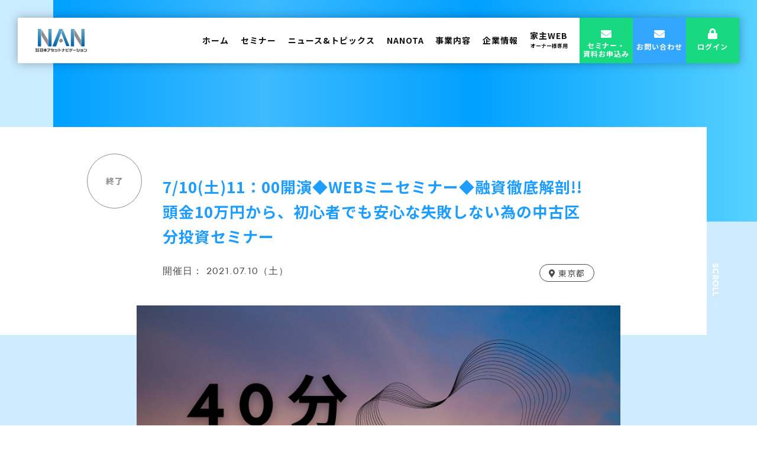

--- FILE ---
content_type: text/html; charset=UTF-8
request_url: https://www.nihonasset-navi.jp/seminar/7-10%E5%9C%9F11%EF%BC%9A00%E9%96%8B%E6%BC%94%E2%97%86web%E3%83%9F%E3%83%8B%E3%82%BB%E3%83%9F%E3%83%8A%E3%83%BC%E2%97%86%E8%9E%8D%E8%B3%87%E5%BE%B9%E5%BA%95%E8%A7%A3%E5%89%96%E9%A0%AD%E9%87%9110/
body_size: 61378
content:
<!DOCTYPE HTML>
<html>
<head>

<!-- Google Tag Manager -->
<script>(function(w,d,s,l,i){w[l]=w[l]||[];w[l].push({'gtm.start':
new Date().getTime(),event:'gtm.js'});var f=d.getElementsByTagName(s)[0],
j=d.createElement(s),dl=l!='dataLayer'?'&l='+l:'';j.async=true;j.src=
'https://www.googletagmanager.com/gtm.js?id='+i+dl;f.parentNode.insertBefore(j,f);
})(window,document,'script','dataLayer','GTM-TX6N5MX');</script>
<!-- End Google Tag Manager -->
<!-- Google Tag Manager -->
<script>(function(w,d,s,l,i){w[l]=w[l]||[];w[l].push({'gtm.start':
new Date().getTime(),event:'gtm.js'});var f=d.getElementsByTagName(s)[0],
j=d.createElement(s),dl=l!='dataLayer'?'&l='+l:'';j.async=true;j.src=
'https://www.googletagmanager.com/gtm.js?id='+i+dl;f.parentNode.insertBefore(j,f);
})(window,document,'script','dataLayer','GTM-K25JCX2');</script>
<!-- End Google Tag Manager -->

<script>
	window.kuzenTagAsyncInit = function() {
   	window.kuzen_tag.add_query_parameter_url([]);
	};
	(function() {
   	var script = document.createElement('script');
   	script.type = 'text/javascript';
   	script.src = 'https://tag-v2.kuzen.io?tracking_code=KT_QIxEpi9FtepL1w%3D%3D228&line=1';
   	script.async = true;
   	document.head.appendChild(script);
	})();
</script>
	
	<meta charset="UTF-8">
	<meta http-equiv="X-UA-Compatible" content="IE=edge">
	<meta name="viewport" content="width=device-width,initial-scale=1.0">
	<meta name="description" content="東京23区、横浜、川崎エリアに特化した投資用中古区分マンションをご紹介しています。2021年度から年金受給額が減額、その後も抑制…将来の年金対策の一つとして、不動産投資が今注目を浴びています。NANのご案内する不動産投資とは。WEBにて個別相談、セミナーを開催中です。">
	<meta name="keywords" content="日本アセットナビゲーション,NAN,不動産投資,中古マンション,不動産情報,投資,資産運用,不動産セミナー,リノベーション,メディア,賃貸管理,不動産売却">
	<!--===== ▼OGP =====-->
	<meta property="og:locale" content="ja_JP">
	<meta property="og:type" content="website">
	<meta property="og:title" content="
   7/10(土)11：00開演◆WEBミニセミナー◆融資徹底解剖!!頭金10万円から、初心者でも安心な失敗しない為の中古区分投資セミナー | 株式会社日本アセットナビゲーション｜築古物件・不動産投資セミナーならお任せください。  ">
	<meta property="og:description" content="東京23区、横浜、川崎エリアに特化した投資用中古区分マンションをご紹介しています。2021年度から年金受給額が減額、その後も抑制…将来の年金対策の一つとして、不動産投資が今注目を浴びています。NANのご案内する不動産投資とは。WEBにて個別相談、セミナーを開催中です。">
	<meta property="og:url" content="https://www.nihonasset-navi.jp/">
	<meta property="og:site_name" content="株式会社日本アセットナビゲーション｜築古物件・不動産投資セミナーならお任せください。">
	<meta property="og:image" content="https://www.nihonasset-navi.jp/wp_202005/wp-content/themes/nan/asset/img/og/ogp_img01.jpg">
	<meta property="og:image:secure_url" content="https://www.nihonasset-navi.jp/wp_202005/wp-content/themes/nan/asset/img/og/ogp_img01.jpg">
	<meta property="og:image:width" content="1200">
	<meta property="og:image:height" content="630">
	<!--===== ▲OGP =====-->

	<title>
		7/10(土)11：00開演◆WEBミニセミナー◆融資徹底解剖!!頭金10万円から、初心者でも安心な失敗しない為の中古区分投資セミナー | 株式会社日本アセットナビゲーション｜築古物件・不動産投資セミナーならお任せください。	</title>
	<link rel="icon" href="https://www.nihonasset-navi.jp/wp_202005/wp-content/themes/nan/asset/img/common/favicon.ico">
	<link rel="apple-touch-icon" sizes="180x180" href="https://www.nihonasset-navi.jp/wp_202005/wp-content/themes/nan/asset/img/common/apple-touch-icon-180x180.png">
	<link href="https://use.fontawesome.com/releases/v5.12.1/css/all.css" rel="stylesheet">
	<link rel="stylesheet" href="https://indestructibletype-fonthosting.github.io/renner.css" type="text/css" charset="utf-8" />
	<link rel="stylesheet" href="https://www.nihonasset-navi.jp/wp_202005/wp-content/themes/nan/asset/css/reset.css">
	<link rel="stylesheet" href="https://www.nihonasset-navi.jp/wp_202005/wp-content/themes/nan/asset/css/common.css">
	<link rel="stylesheet" href="https://www.nihonasset-navi.jp/wp_202005/wp-content/themes/nan/asset/css/aos.css">
	<link rel="stylesheet" href="https://www.nihonasset-navi.jp/wp_202005/wp-content/themes/nan/asset/slick/slick.css">
	<link rel="stylesheet" href="https://www.nihonasset-navi.jp/wp_202005/wp-content/themes/nan/asset/slick/slick-theme.css">
		<link href="https://www.nihonasset-navi.jp/wp_202005/wp-content/themes/nan/asset/css/seminar.css" rel="stylesheet">
	<!-- <link rel="stylesheet" href=""> -->
	<meta name='robots' content='max-image-preview:large' />
<script type="text/javascript">
window._wpemojiSettings = {"baseUrl":"https:\/\/s.w.org\/images\/core\/emoji\/14.0.0\/72x72\/","ext":".png","svgUrl":"https:\/\/s.w.org\/images\/core\/emoji\/14.0.0\/svg\/","svgExt":".svg","source":{"concatemoji":"https:\/\/www.nihonasset-navi.jp\/wp_202005\/wp-includes\/js\/wp-emoji-release.min.js?ver=6.2.8"}};
/*! This file is auto-generated */
!function(e,a,t){var n,r,o,i=a.createElement("canvas"),p=i.getContext&&i.getContext("2d");function s(e,t){p.clearRect(0,0,i.width,i.height),p.fillText(e,0,0);e=i.toDataURL();return p.clearRect(0,0,i.width,i.height),p.fillText(t,0,0),e===i.toDataURL()}function c(e){var t=a.createElement("script");t.src=e,t.defer=t.type="text/javascript",a.getElementsByTagName("head")[0].appendChild(t)}for(o=Array("flag","emoji"),t.supports={everything:!0,everythingExceptFlag:!0},r=0;r<o.length;r++)t.supports[o[r]]=function(e){if(p&&p.fillText)switch(p.textBaseline="top",p.font="600 32px Arial",e){case"flag":return s("\ud83c\udff3\ufe0f\u200d\u26a7\ufe0f","\ud83c\udff3\ufe0f\u200b\u26a7\ufe0f")?!1:!s("\ud83c\uddfa\ud83c\uddf3","\ud83c\uddfa\u200b\ud83c\uddf3")&&!s("\ud83c\udff4\udb40\udc67\udb40\udc62\udb40\udc65\udb40\udc6e\udb40\udc67\udb40\udc7f","\ud83c\udff4\u200b\udb40\udc67\u200b\udb40\udc62\u200b\udb40\udc65\u200b\udb40\udc6e\u200b\udb40\udc67\u200b\udb40\udc7f");case"emoji":return!s("\ud83e\udef1\ud83c\udffb\u200d\ud83e\udef2\ud83c\udfff","\ud83e\udef1\ud83c\udffb\u200b\ud83e\udef2\ud83c\udfff")}return!1}(o[r]),t.supports.everything=t.supports.everything&&t.supports[o[r]],"flag"!==o[r]&&(t.supports.everythingExceptFlag=t.supports.everythingExceptFlag&&t.supports[o[r]]);t.supports.everythingExceptFlag=t.supports.everythingExceptFlag&&!t.supports.flag,t.DOMReady=!1,t.readyCallback=function(){t.DOMReady=!0},t.supports.everything||(n=function(){t.readyCallback()},a.addEventListener?(a.addEventListener("DOMContentLoaded",n,!1),e.addEventListener("load",n,!1)):(e.attachEvent("onload",n),a.attachEvent("onreadystatechange",function(){"complete"===a.readyState&&t.readyCallback()})),(e=t.source||{}).concatemoji?c(e.concatemoji):e.wpemoji&&e.twemoji&&(c(e.twemoji),c(e.wpemoji)))}(window,document,window._wpemojiSettings);
</script>
<style type="text/css">
img.wp-smiley,
img.emoji {
	display: inline !important;
	border: none !important;
	box-shadow: none !important;
	height: 1em !important;
	width: 1em !important;
	margin: 0 0.07em !important;
	vertical-align: -0.1em !important;
	background: none !important;
	padding: 0 !important;
}
</style>
	<link rel='stylesheet' id='wp-block-library-css' href='https://www.nihonasset-navi.jp/wp_202005/wp-includes/css/dist/block-library/style.min.css?ver=6.2.8' type='text/css' media='all' />
<link rel='stylesheet' id='classic-theme-styles-css' href='https://www.nihonasset-navi.jp/wp_202005/wp-includes/css/classic-themes.min.css?ver=6.2.8' type='text/css' media='all' />
<style id='global-styles-inline-css' type='text/css'>
body{--wp--preset--color--black: #000000;--wp--preset--color--cyan-bluish-gray: #abb8c3;--wp--preset--color--white: #ffffff;--wp--preset--color--pale-pink: #f78da7;--wp--preset--color--vivid-red: #cf2e2e;--wp--preset--color--luminous-vivid-orange: #ff6900;--wp--preset--color--luminous-vivid-amber: #fcb900;--wp--preset--color--light-green-cyan: #7bdcb5;--wp--preset--color--vivid-green-cyan: #00d084;--wp--preset--color--pale-cyan-blue: #8ed1fc;--wp--preset--color--vivid-cyan-blue: #0693e3;--wp--preset--color--vivid-purple: #9b51e0;--wp--preset--gradient--vivid-cyan-blue-to-vivid-purple: linear-gradient(135deg,rgba(6,147,227,1) 0%,rgb(155,81,224) 100%);--wp--preset--gradient--light-green-cyan-to-vivid-green-cyan: linear-gradient(135deg,rgb(122,220,180) 0%,rgb(0,208,130) 100%);--wp--preset--gradient--luminous-vivid-amber-to-luminous-vivid-orange: linear-gradient(135deg,rgba(252,185,0,1) 0%,rgba(255,105,0,1) 100%);--wp--preset--gradient--luminous-vivid-orange-to-vivid-red: linear-gradient(135deg,rgba(255,105,0,1) 0%,rgb(207,46,46) 100%);--wp--preset--gradient--very-light-gray-to-cyan-bluish-gray: linear-gradient(135deg,rgb(238,238,238) 0%,rgb(169,184,195) 100%);--wp--preset--gradient--cool-to-warm-spectrum: linear-gradient(135deg,rgb(74,234,220) 0%,rgb(151,120,209) 20%,rgb(207,42,186) 40%,rgb(238,44,130) 60%,rgb(251,105,98) 80%,rgb(254,248,76) 100%);--wp--preset--gradient--blush-light-purple: linear-gradient(135deg,rgb(255,206,236) 0%,rgb(152,150,240) 100%);--wp--preset--gradient--blush-bordeaux: linear-gradient(135deg,rgb(254,205,165) 0%,rgb(254,45,45) 50%,rgb(107,0,62) 100%);--wp--preset--gradient--luminous-dusk: linear-gradient(135deg,rgb(255,203,112) 0%,rgb(199,81,192) 50%,rgb(65,88,208) 100%);--wp--preset--gradient--pale-ocean: linear-gradient(135deg,rgb(255,245,203) 0%,rgb(182,227,212) 50%,rgb(51,167,181) 100%);--wp--preset--gradient--electric-grass: linear-gradient(135deg,rgb(202,248,128) 0%,rgb(113,206,126) 100%);--wp--preset--gradient--midnight: linear-gradient(135deg,rgb(2,3,129) 0%,rgb(40,116,252) 100%);--wp--preset--duotone--dark-grayscale: url('#wp-duotone-dark-grayscale');--wp--preset--duotone--grayscale: url('#wp-duotone-grayscale');--wp--preset--duotone--purple-yellow: url('#wp-duotone-purple-yellow');--wp--preset--duotone--blue-red: url('#wp-duotone-blue-red');--wp--preset--duotone--midnight: url('#wp-duotone-midnight');--wp--preset--duotone--magenta-yellow: url('#wp-duotone-magenta-yellow');--wp--preset--duotone--purple-green: url('#wp-duotone-purple-green');--wp--preset--duotone--blue-orange: url('#wp-duotone-blue-orange');--wp--preset--font-size--small: 13px;--wp--preset--font-size--medium: 20px;--wp--preset--font-size--large: 36px;--wp--preset--font-size--x-large: 42px;--wp--preset--spacing--20: 0.44rem;--wp--preset--spacing--30: 0.67rem;--wp--preset--spacing--40: 1rem;--wp--preset--spacing--50: 1.5rem;--wp--preset--spacing--60: 2.25rem;--wp--preset--spacing--70: 3.38rem;--wp--preset--spacing--80: 5.06rem;--wp--preset--shadow--natural: 6px 6px 9px rgba(0, 0, 0, 0.2);--wp--preset--shadow--deep: 12px 12px 50px rgba(0, 0, 0, 0.4);--wp--preset--shadow--sharp: 6px 6px 0px rgba(0, 0, 0, 0.2);--wp--preset--shadow--outlined: 6px 6px 0px -3px rgba(255, 255, 255, 1), 6px 6px rgba(0, 0, 0, 1);--wp--preset--shadow--crisp: 6px 6px 0px rgba(0, 0, 0, 1);}:where(.is-layout-flex){gap: 0.5em;}body .is-layout-flow > .alignleft{float: left;margin-inline-start: 0;margin-inline-end: 2em;}body .is-layout-flow > .alignright{float: right;margin-inline-start: 2em;margin-inline-end: 0;}body .is-layout-flow > .aligncenter{margin-left: auto !important;margin-right: auto !important;}body .is-layout-constrained > .alignleft{float: left;margin-inline-start: 0;margin-inline-end: 2em;}body .is-layout-constrained > .alignright{float: right;margin-inline-start: 2em;margin-inline-end: 0;}body .is-layout-constrained > .aligncenter{margin-left: auto !important;margin-right: auto !important;}body .is-layout-constrained > :where(:not(.alignleft):not(.alignright):not(.alignfull)){max-width: var(--wp--style--global--content-size);margin-left: auto !important;margin-right: auto !important;}body .is-layout-constrained > .alignwide{max-width: var(--wp--style--global--wide-size);}body .is-layout-flex{display: flex;}body .is-layout-flex{flex-wrap: wrap;align-items: center;}body .is-layout-flex > *{margin: 0;}:where(.wp-block-columns.is-layout-flex){gap: 2em;}.has-black-color{color: var(--wp--preset--color--black) !important;}.has-cyan-bluish-gray-color{color: var(--wp--preset--color--cyan-bluish-gray) !important;}.has-white-color{color: var(--wp--preset--color--white) !important;}.has-pale-pink-color{color: var(--wp--preset--color--pale-pink) !important;}.has-vivid-red-color{color: var(--wp--preset--color--vivid-red) !important;}.has-luminous-vivid-orange-color{color: var(--wp--preset--color--luminous-vivid-orange) !important;}.has-luminous-vivid-amber-color{color: var(--wp--preset--color--luminous-vivid-amber) !important;}.has-light-green-cyan-color{color: var(--wp--preset--color--light-green-cyan) !important;}.has-vivid-green-cyan-color{color: var(--wp--preset--color--vivid-green-cyan) !important;}.has-pale-cyan-blue-color{color: var(--wp--preset--color--pale-cyan-blue) !important;}.has-vivid-cyan-blue-color{color: var(--wp--preset--color--vivid-cyan-blue) !important;}.has-vivid-purple-color{color: var(--wp--preset--color--vivid-purple) !important;}.has-black-background-color{background-color: var(--wp--preset--color--black) !important;}.has-cyan-bluish-gray-background-color{background-color: var(--wp--preset--color--cyan-bluish-gray) !important;}.has-white-background-color{background-color: var(--wp--preset--color--white) !important;}.has-pale-pink-background-color{background-color: var(--wp--preset--color--pale-pink) !important;}.has-vivid-red-background-color{background-color: var(--wp--preset--color--vivid-red) !important;}.has-luminous-vivid-orange-background-color{background-color: var(--wp--preset--color--luminous-vivid-orange) !important;}.has-luminous-vivid-amber-background-color{background-color: var(--wp--preset--color--luminous-vivid-amber) !important;}.has-light-green-cyan-background-color{background-color: var(--wp--preset--color--light-green-cyan) !important;}.has-vivid-green-cyan-background-color{background-color: var(--wp--preset--color--vivid-green-cyan) !important;}.has-pale-cyan-blue-background-color{background-color: var(--wp--preset--color--pale-cyan-blue) !important;}.has-vivid-cyan-blue-background-color{background-color: var(--wp--preset--color--vivid-cyan-blue) !important;}.has-vivid-purple-background-color{background-color: var(--wp--preset--color--vivid-purple) !important;}.has-black-border-color{border-color: var(--wp--preset--color--black) !important;}.has-cyan-bluish-gray-border-color{border-color: var(--wp--preset--color--cyan-bluish-gray) !important;}.has-white-border-color{border-color: var(--wp--preset--color--white) !important;}.has-pale-pink-border-color{border-color: var(--wp--preset--color--pale-pink) !important;}.has-vivid-red-border-color{border-color: var(--wp--preset--color--vivid-red) !important;}.has-luminous-vivid-orange-border-color{border-color: var(--wp--preset--color--luminous-vivid-orange) !important;}.has-luminous-vivid-amber-border-color{border-color: var(--wp--preset--color--luminous-vivid-amber) !important;}.has-light-green-cyan-border-color{border-color: var(--wp--preset--color--light-green-cyan) !important;}.has-vivid-green-cyan-border-color{border-color: var(--wp--preset--color--vivid-green-cyan) !important;}.has-pale-cyan-blue-border-color{border-color: var(--wp--preset--color--pale-cyan-blue) !important;}.has-vivid-cyan-blue-border-color{border-color: var(--wp--preset--color--vivid-cyan-blue) !important;}.has-vivid-purple-border-color{border-color: var(--wp--preset--color--vivid-purple) !important;}.has-vivid-cyan-blue-to-vivid-purple-gradient-background{background: var(--wp--preset--gradient--vivid-cyan-blue-to-vivid-purple) !important;}.has-light-green-cyan-to-vivid-green-cyan-gradient-background{background: var(--wp--preset--gradient--light-green-cyan-to-vivid-green-cyan) !important;}.has-luminous-vivid-amber-to-luminous-vivid-orange-gradient-background{background: var(--wp--preset--gradient--luminous-vivid-amber-to-luminous-vivid-orange) !important;}.has-luminous-vivid-orange-to-vivid-red-gradient-background{background: var(--wp--preset--gradient--luminous-vivid-orange-to-vivid-red) !important;}.has-very-light-gray-to-cyan-bluish-gray-gradient-background{background: var(--wp--preset--gradient--very-light-gray-to-cyan-bluish-gray) !important;}.has-cool-to-warm-spectrum-gradient-background{background: var(--wp--preset--gradient--cool-to-warm-spectrum) !important;}.has-blush-light-purple-gradient-background{background: var(--wp--preset--gradient--blush-light-purple) !important;}.has-blush-bordeaux-gradient-background{background: var(--wp--preset--gradient--blush-bordeaux) !important;}.has-luminous-dusk-gradient-background{background: var(--wp--preset--gradient--luminous-dusk) !important;}.has-pale-ocean-gradient-background{background: var(--wp--preset--gradient--pale-ocean) !important;}.has-electric-grass-gradient-background{background: var(--wp--preset--gradient--electric-grass) !important;}.has-midnight-gradient-background{background: var(--wp--preset--gradient--midnight) !important;}.has-small-font-size{font-size: var(--wp--preset--font-size--small) !important;}.has-medium-font-size{font-size: var(--wp--preset--font-size--medium) !important;}.has-large-font-size{font-size: var(--wp--preset--font-size--large) !important;}.has-x-large-font-size{font-size: var(--wp--preset--font-size--x-large) !important;}
.wp-block-navigation a:where(:not(.wp-element-button)){color: inherit;}
:where(.wp-block-columns.is-layout-flex){gap: 2em;}
.wp-block-pullquote{font-size: 1.5em;line-height: 1.6;}
</style>
<link rel='stylesheet' id='acf-style-css' href='https://www.nihonasset-navi.jp/wp_202005/wp-content/themes/nan/acf.css?ver=6.2.8' type='text/css' media='all' />
<link rel="https://api.w.org/" href="https://www.nihonasset-navi.jp/wp-json/" /><link rel="EditURI" type="application/rsd+xml" title="RSD" href="https://www.nihonasset-navi.jp/wp_202005/xmlrpc.php?rsd" />
<link rel="wlwmanifest" type="application/wlwmanifest+xml" href="https://www.nihonasset-navi.jp/wp_202005/wp-includes/wlwmanifest.xml" />
<meta name="generator" content="WordPress 6.2.8" />
<link rel="canonical" href="https://www.nihonasset-navi.jp/seminar/7-10%e5%9c%9f11%ef%bc%9a00%e9%96%8b%e6%bc%94%e2%97%86web%e3%83%9f%e3%83%8b%e3%82%bb%e3%83%9f%e3%83%8a%e3%83%bc%e2%97%86%e8%9e%8d%e8%b3%87%e5%be%b9%e5%ba%95%e8%a7%a3%e5%89%96%e9%a0%ad%e9%87%9110/" />
<link rel='shortlink' href='https://www.nihonasset-navi.jp/?p=4361' />
<link rel="alternate" type="application/json+oembed" href="https://www.nihonasset-navi.jp/wp-json/oembed/1.0/embed?url=https%3A%2F%2Fwww.nihonasset-navi.jp%2Fseminar%2F7-10%25e5%259c%259f11%25ef%25bc%259a00%25e9%2596%258b%25e6%25bc%2594%25e2%2597%2586web%25e3%2583%259f%25e3%2583%258b%25e3%2582%25bb%25e3%2583%259f%25e3%2583%258a%25e3%2583%25bc%25e2%2597%2586%25e8%259e%258d%25e8%25b3%2587%25e5%25be%25b9%25e5%25ba%2595%25e8%25a7%25a3%25e5%2589%2596%25e9%25a0%25ad%25e9%2587%259110%2F" />
<link rel="alternate" type="text/xml+oembed" href="https://www.nihonasset-navi.jp/wp-json/oembed/1.0/embed?url=https%3A%2F%2Fwww.nihonasset-navi.jp%2Fseminar%2F7-10%25e5%259c%259f11%25ef%25bc%259a00%25e9%2596%258b%25e6%25bc%2594%25e2%2597%2586web%25e3%2583%259f%25e3%2583%258b%25e3%2582%25bb%25e3%2583%259f%25e3%2583%258a%25e3%2583%25bc%25e2%2597%2586%25e8%259e%258d%25e8%25b3%2587%25e5%25be%25b9%25e5%25ba%2595%25e8%25a7%25a3%25e5%2589%2596%25e9%25a0%25ad%25e9%2587%259110%2F&#038;format=xml" />
<script type="text/javascript">
	window._se_plugin_version = '8.1.9';
</script>
	<!-- Global site tag (gtag.js) - Google Ads: 606126303 -->
  <script async src="https://www.googletagmanager.com/gtag/js?id=AW-606126303"></script>
  <script>
    window.dataLayer = window.dataLayer || [];
    function gtag(){dataLayer.push(arguments);}
    gtag('js', new Date());
    gtag('config', 'AW-606126303');
  </script>
</head>
<body class="seminar-template-default single single-seminar postid-4361 logInWrap">

<!-- Google Tag Manager (noscript) -->
<noscript><iframe src="https://www.googletagmanager.com/ns.html?id=GTM-TX6N5MX"
height="0" width="0" style="display:none;visibility:hidden"></iframe></noscript>
<!-- End Google Tag Manager (noscript) -->
<!-- Google Tag Manager (noscript) -->
<noscript><iframe src="https://www.googletagmanager.com/ns.html?id=GTM-K25JCX2"
height="0" width="0" style="display:none;visibility:hidden"></iframe></noscript>
<!-- End Google Tag Manager (noscript) -->
	<header>
		<div class="inner01">
			<h1><a href="https://www.nihonasset-navi.jp"><img src="https://www.nihonasset-navi.jp/wp_202005/wp-content/themes/nan/asset/img/common/logo_img01@2x.svg" alt="NAN 株式会社日本アセットナビゲーション"></a></h1>
			<a id="toggle" href="javascript:void(0)" class=""><span></span><span></span><span></span></a>
			<nav id="globalNav">
				<h1><a href="https://www.nihonasset-navi.jp"><img src="https://www.nihonasset-navi.jp/wp_202005/wp-content/themes/nan/asset/img/common/logo_img01@2x.svg" alt="NAN 株式会社日本アセットナビゲーション"></a></h1>
				<ul class="headNav01">
					<li><a href="https://www.nihonasset-navi.jp">ホーム</a></li>
					<li class="spToggle megaMenuWrap">
						<a href="https://www.nihonasset-navi.jp/seminarlist/">セミナー</a>
						<div class="megaMenu megaMenu01">
							<div class="megaMenuInner">
								<div class="left">
									<div class="h2Wrap01">
										<h2 class="renner"><span>セミナー</span>情報</h2>
										<p class="h2txt01">セミナー情報一覧。全国各地で定期的に開催しています。</p>
										<img class="img01 object-fit" src="https://www.nihonasset-navi.jp/wp_202005/wp-content/themes/nan/asset/img/seminar/seminar_img01_pc.svg" alt="image">
									</div>
								</div>
								<div class="right">
									<img src="https://www.nihonasset-navi.jp/wp_202005/wp-content/themes/nan/asset/img/common/dummy_img10.png" alt="image">
									<ul>
										<li>
											<a href="https://www.nihonasset-navi.jp/seminarlist/" class="txtBox01">
												<p class="ttl01">セミナー一覧</p>
												<p class="txt01">全国各地で定期的に開催しています。</p>
												<p class="linkWrap01"><span class="more renner">READ MORE<span></span></span></p>
											</a>					
										</li>
										<li>
											<a href="https://www.nihonasset-navi.jp/results/" class="txtBox01">
												<p class="ttl01">セミナー結果レポート</p>
												<p class="txt01">セミナーに参加された方のアンケート結果を集計してご紹介。</p>
												<p class="linkWrap01"><span href="#" class="more renner">READ MORE<span></span></span></p>
											</a>					
										</li>
									</ul>
								</div>
							</div>
						</div>
						<a href="javascript:void(0);" class="iconLink00"><i class="fas fa-chevron-down"></i></a>
						<ul>
							<li><a href="https://www.nihonasset-navi.jp/seminarlist/">セミナー一覧</a></li>
							<li><a href="https://www.nihonasset-navi.jp/results/">セミナー結果レポート</a></li>
						</ul>
					</li>
					<li><a href="https://www.nihonasset-navi.jp/news">ニュース&amp;トピックス</a></li>
					<li><a href="https://www.nihonasset-navi.jp/columnlist/">NANOTA</a></li>
					<li class="spToggle megaMenuWrap">
						<a href="https://www.nihonasset-navi.jp/service/">事業内容</a>
						<div class="megaMenu megaMenu02">
							<div class="megaMenuInner">
								<div class="left">
									<div class="h2Wrap01">
										<h2 class="renner"><span>事業</span>内容</h2>
										<p class="h2txt01">NANが提供する不動産投資領域でのサービス・ソリューションを紹介</p>
										<p class="btn04 renner"><a href="https://www.nihonasset-navi.jp/service/">VIEW ALL</a></p>
										<img class="img01 object-fit" src="https://www.nihonasset-navi.jp/wp_202005/wp-content/themes/nan/asset/img/service/service_img01_pc.svg" alt="image">
									</div>
								</div>
								<div class="right">
									<img src="https://www.nihonasset-navi.jp/wp_202005/wp-content/themes/nan/asset/img/common/dummy_img10.png" alt="image">
									<ul>
										<li>
											<a href="https://www.nihonasset-navi.jp/media/" class="txtBox01">
												<p class="ttl01">メディア</p>
												<p class="txt01">不動産投資をもっと身近な運用先として周知いただけるような情報を定期的に発信します。</p>
												<p class="linkWrap01"><span class="more renner">READ MORE<span></span></span></p>
											</a>					
										</li>
										<li>
											<a href="https://www.nihonasset-navi.jp/investment/" class="txtBox01">
												<p class="ttl01">不動産投資</p>
												<p class="txt01">3つのカテゴリーの中から最適なご提案を<br>日本アセットナビゲーションの「都心型中古マンション投資」</p>
												<p class="linkWrap01"><span class="more renner">READ MORE<span></span></span></p>
											</a>					
										</li>
										<li>
											<a href="https://www.nihonasset-navi.jp/rentalmanagement/" class="txtBox01 fix01">
												<p class="ttl01">賃貸管理</p>
												<p class="txt01">マンション経営では、常に「貸すにふさわしい質」を維持することが重要です。当社ではマンションの資産価値を守り、高い収益性を維持するために、充実した保証・管理体制を整えております。</p>
												<p class="linkWrap01"><span class="more renner">READ MORE<span></span></span></p>
											</a>					
										</li>
										<li>
											<a href="https://www.nihonasset-navi.jp/sellmanegement/" class="txtBox01">
												<p class="ttl01">不動産売却</p>
												<p class="txt01">あなたの区分マンションをよりスピーディーに売却するためのサービスです。</p>
												<p class="linkWrap01"><span class="more renner">READ MORE<span></span></span></p>
											</a>					
										</li>
										<li>
											<a href="https://www.nihonasset-navi.jp/renovation/" class="txtBox01">
												<p class="ttl01">リノベーション｢novt｣</p>
												<p class="txt01">リノベーション=再生、改良、改善、快適化築古物件の主流、バス・トイレ・洗面を一体的に配した3点ユニット式のリノベーションをご紹介。</p>
												<p class="linkWrap01"><span class="more renner">READ MORE<span></span></span></p>
											</a>					
										</li>										
									</ul>
								</div>
							</div>
						</div>
						<a href="javascript:void(0);" class="iconLink00"><i class="fas fa-chevron-down"></i></a>
						<ul>
							<li><a href="https://www.nihonasset-navi.jp/media/">メディア</a></li>
							<li><a href="https://www.nihonasset-navi.jp/investment/">不動産投資</a></li>
							<li><a href="https://www.nihonasset-navi.jp/rentalmanagement/">賃貸管理</a></li>
							<li><a href="https://www.nihonasset-navi.jp/sellmanegement/">不動産売却</a></li>
							<li><a href="https://www.nihonasset-navi.jp/renovation/">リノベーション｢novt｣</a></li>
						</ul>
					</li>
					<li class="spToggle megaMenuWrap">
						<a href="https://www.nihonasset-navi.jp/corporate/">企業情報</a>
						<div class="megaMenu megaMenu03">
							<div class="megaMenuInner">
								<div class="left">
									<div class="h2Wrap01">
										<h2 class="renner"><span>企業</span>情報</h2>
										<p class="btn04 renner"><a href="https://www.nihonasset-navi.jp/corporate/">VIEW ALL</a></p>
										<img class="img01 object-fit" src="https://www.nihonasset-navi.jp/wp_202005/wp-content/themes/nan/asset/img/corporate/corporate_img01_pc.svg" alt="image">
									</div>
								</div>
								<div class="right">
									<img src="https://www.nihonasset-navi.jp/wp_202005/wp-content/themes/nan/asset/img/common/dummy_img10.png" alt="image">
									<ul>
										<li>
											<a href="https://www.nihonasset-navi.jp/profile/" class="txtBox01">
												<p class="ttl01">会社概要</p>
												<p class="txt01">日本アセットナビゲーションの会社概要のご紹介。</p>
												<p class="linkWrap01"><span class="more renner">READ MORE<span></span></span></p>
											</a>					
										</li>
										<li>
											<a href="https://www.nihonasset-navi.jp/message/" class="txtBox01">
												<p class="ttl01">代表挨拶</p>
												<p class="txt01">弊社代表からのメッセージのご紹介。</p>
												<p class="linkWrap01"><span href="#" class="more renner">READ MORE<span></span></span></p>
											</a>					
										</li>
										<li>
											<a href="https://www.nihonasset-navi.jp/management/" class="txtBox01">
												<p class="ttl01">経営理念</p>
												<p class="txt01">日本アセットナビゲーションの経営理念のご紹介。</p>
												<p class="linkWrap01"><span href="#" class="more renner">READ MORE<span></span></span></p>
											</a>					
										</li>
										<li>
											<a href="https://www.nihonasset-navi.jp/sponsor/" class="txtBox01">
												<p class="ttl01">スポンサー活動</p>
												<p class="txt01">スポンサー企業のご紹介</p>
												<p class="linkWrap01"><span href="#" class="more renner">READ MORE<span></span></span></p>
											</a>
										</li>
									</ul>
								</div>
							</div>
						</div>
						<a href="javascript:void(0);" class="iconLink00"><i class="fas fa-chevron-down"></i></a>
						<ul>
							<li><a href="https://www.nihonasset-navi.jp/profile/">会社概要</a></li>
							<li><a href="https://www.nihonasset-navi.jp/message/">代表挨拶</a></li>
							<li><a href="https://www.nihonasset-navi.jp/management/">経営理念</a></li>
							<li><a href="https://www.nihonasset-navi.jp/sponsor/">スポンサー活動</a></li>
						</ul>
					</li>
					<li class="fix01">
            <a href="https://www.nihonasset-navi.jp/owner/">家主WEB<span class="sp01">オーナー様専用</span></a>
					</li>
				</ul>
				<ul class="headNav02">
<li><a href="https://www.nihonasset-navi.jp/contact/"><i class="fas fa-envelope"></i><span>セミナー・<br class="pc">資料お申込み</span></a></li>
					<li><a href="https://www.nihonasset-navi.jp/contact2/"><i class="fas fa-envelope"></i><span>お問い合わせ</span></a></li>
					<li class="loginBtn01"><a href="javascript:void(0);"><i class="fas fa-lock"></i><span>ログイン</span></a></li>				</ul>
			</nav>
		</div>
	</header>

	<!-- ---------------------------------------- ログインフォーム -->
	<div id="loginFormWrap" class="
	 statusLogOut	 	 "
	 >
	<span id="login_err_status" style="display: none;">0</span>
		<p id="loginClose" class="sp"><span></span><span></span></p>
		<p class="txt01">会員登録をされた方、弊社セミナー・個別相談時に会員登録いただいた方はNAN物件情報を含む全てのコラムをご覧いただけます。（入会費、年会費はかかりません）</p>	
				<form autocomplete="off" method="post" action="">
			<table>
				<tr>
					<td colspan="2"><input name="SMPID" type="text" placeholder="メールアドレス"></td>
				</tr>
				<tr>
					<td colspan="2">
						<input name="SMPPASSWORD" type="password" placeholder="パスワード">
						<p class="txt02">※パスワードをお忘れの方は<a href="https://area18.smp.ne.jp/area/p/phsg6oisen3lemgqd3/GJjyIe/rereg.html" target="_blank" rel="noopener" rel="nofollow">こちら</a></p>
					</td>
				</tr>
				<tr class="btnWrap">
					<td>
						<p class="btn02 renner"><a href="https://www.nihonasset-navi.jp/entry/">登録</a></p>
					</td>
					<td>
						<p class="btn05">
							<input type="hidden" id="wp_nonce_data" name="wp_nonce_data" value="e481dfc554" /><input type="hidden" name="_wp_http_referer" value="/seminar/7-10%E5%9C%9F11%EF%BC%9A00%E9%96%8B%E6%BC%94%E2%97%86web%E3%83%9F%E3%83%8B%E3%82%BB%E3%83%9F%E3%83%8A%E3%83%BC%E2%97%86%E8%9E%8D%E8%B3%87%E5%BE%B9%E5%BA%95%E8%A7%A3%E5%89%96%E9%A0%AD%E9%87%9110/" />							<input name="SMPAREA" type="hidden" value="pese-ohobo-46763211c6c8a0763a7bb5929e49219d">
							<input id="loginBtn00" value="ログイン" type="submit">
						</p>
					</td>
				</tr>
			</table>
		</form>
	</div>
	<!-- ---------------------------------------- ログインフォーム END -->

	<div id="bodyInner">
<link rel="stylesheet" href="https://www.nihonasset-navi.jp/wp_202005/wp-content/themes/nan/asset/css/seminarlist.css">

	<div id="contentsWrap" class="page page01 fix02 single
							done																										
																
				done				">
		<div id="billboard">
			<img class="switch img01" src="https://www.nihonasset-navi.jp/wp_202005/wp-content/themes/nan/asset/img/common/dummy_img00_pc.png" alt="image">
		</div>
				
		<div id="contents">
			<section id="section01">
				<a href="#link01" class="renner scroll">SCROLL</a>
				<span id="link01"></span>
				<div class="inner01 mw1110">
					<div class="h2Wrap01">
						<p class="tag tag01">
																				
								終了													</p>
						<h2 class="h2txt02">7/10(土)11：00開演◆WEBミニセミナー◆融資徹底解剖!!頭金10万円から、初心者でも安心な失敗しない為の中古区分投資セミナー</h2>
						<p class="txt01 cf"><span class="date">開催日：
							2021.07.10（土）							</span><span class="map"><i class="fas fa-map-marker-alt"></i> 東京都</span>
						</p>
					</div>
				</div>
				<div class="inner02 mw1110">
					<div class="img01">
						<img class="switch" src="https://www.nihonasset-navi.jp/wp_202005/wp-content/uploads/2021/05/23.png" alt="image">
					</div>
					<div class="boxWrap boxWrap01">
						<div class="boxInner boxInner01">
							<p class="lead">～6名限定！たったの40分でお金と不動産が深く学べる、区分中古マンションミニWEBセミナーです!～<br />
<br />
中古マンション経営のセレクトショップ、日本アセットナビゲーションでございます！<br />
全国各地で連日セミナー開催中！<br />
創業から現在に至るまでセミナー回数、延べ1,000回以上の安心実績！選ばれるには理由があります！！<br />
当セミナーはWEBセミナー+面談になりますのでご来場は不要です！！全国各地からのご参加、お待ちしております！！<br />
</p>
							<div class="cntWrap01">
								<p class="ttl01">不動産投資<span>で</span>年収アップ<span>したい</span>方､<br class="sp">本セミナーにご参加<span>ください｡</span></p>
								<div class="cntInner01">
									<div class="left">
										<p>セミナーに参加をご希望される方は<br class="sp">こちらから</p>
									</div>
									<div class="right">
										<form class="entryWrap02" method="get" action="https://www.nihonasset-navi.jp/contact">
											<input type="hidden" value="
												2021.07.10 
												7/10(土)11：00開演◆WEBミニセミナー◆融資徹底解剖!!頭金10万円から、初心者でも安心な失敗しない為の中古区分投資セミナー											" name="f002083581">
											<input type="hidden" value="1" name="f001965023">
											<p class="btn05 renner"><input class="submit" type="submit" value="CONTACT"></p>
										</form>									
									</div>							
								</div>
							</div>
						</div>
																					<div class="boxInner boxInner02">
									<p class="ttl01">7/10(土)11：00開演◆WEBミニセミナー◆融資徹底解剖!!頭金10万円から、初心者でも安心な失敗しない為の中古区分投資セミナー</p>
									<div class="txt01"></div>
								</div>
								
																					<div class="boxInner boxInner02">
									<p class="ttl01">40分のミニセミナーでは、区分中古マンションの手堅い運用方法が解明し、年収アップが見込まれます！</p>
									<div class="txt01"><p><strong><u>※ZOOMを利用してのオンラインセミナーとなります。</u></strong></p>
<p><strong><u>※受付開始後、ご本人様確認として保険証のご提示をお願いしております。</u></strong></p>
<p><strong><u>※また前日メールにて、ZOOMのアカウント（①受付用　②セミナー用）、また「受付シート」を専用フォーマットにてメールで送付いたします。</u></strong></p>
<p>（受付シートに関しては、<strong>セミナー当日の受付開始までに</strong>必須項目をご入力いただき、送信してください）</p>
<p><strong><u>※セミナー進行時の資料は画面共有を見て頂きながら進行します。</u></strong></p>
<p><strong><u>※詳細につきましては、お申込み後にメールにて改めてご案内させていただきますので必ずご確認ください。</u></strong></p>
<p>&nbsp;</p>
<p>&nbsp;</p>
<hr>
<p>&nbsp;</p>
<p><span style="color: #1d9eff; font-size: 12px;"><span style="color: #1d9eff;"><strong><span style="font-size: 16px;">プログラム内容</span></strong></span></span></p>
<p><span style="font-size: 14px;"><span style="color: #3366ff;"><span style="color: #1d9eff; font-size: 12px;">● </span></span>不動産投資の基礎的知識、メリットデメリット、リスクも隠さず全容解説！</span><br>
<span style="font-size: 14px;"><span style="color: #ff0000;"><strong><span style="color: #1d9eff; font-size: 12px;">● </span><span style="font-size: 16px;">年収300万円台</span></strong></span>から可能な運用ノウハウ</span><br>
<span style="font-size: 14px;"><span style="color: #1d9eff; font-size: 12px;">● </span>築古区分マンション物件<span style="color: #ff0000; font-size: 16px;"><strong>800万円台から未公開物件情報を公開！&nbsp;</strong></span></span><br>
<span style="font-size: 14px;"><span style="color: #1d9eff; font-size: 12px;">● </span>最新の金利状況、融資基準の勉強会など、<span style="color: #ff0000; font-size: 16px;"><strong>お金のウラ側の真実だけを大公開！</strong></span></span><br>
<span style="font-size: 14px;"><span style="color: #1d9eff; font-size: 12px;">● </span>気になる節税対策のカラクリ</span><br>
<span style="font-size: 14px;"><span style="color: #1d9eff; font-size: 12px;">● </span>様々なリスクを踏まえた上でのシミュレーション体験</span></p></div>
								</div>
								
																					<div class="boxInner boxInner02">
									<p class="ttl01">日本アセットナビゲーションが選ばれる理由とは！</p>
									<div class="txt01"><p><span style="color: #1d9eff; font-size: 14pt;"><strong><u>金利1％台～の融資利用率90％以上、他にも金融提携機関が豊富！</u></strong></span></p>
<p>不動産投資において、提携銀行数は<strong>重要なファクター</strong>です<br>
2018年10月上旬に大手銀行が「不動産融資の審査厳格化」を表明し、<br>
地銀も同様の流れになると予測されています<br>
弊社は数多くの提携金融機関と、信頼あるお付き合いをさせて頂いているため、<br>
審査厳格化の影響はほぼなく、ご対応できております<br>
<span style="color: #ff0000; font-size: 14pt;"><strong>金利1％台からの融資利用率は、なんと90％以上！！</strong></span><br>
数多くの提携先がある当社だからこそ、最も有利な条件での融資の提供が可能です！<br>
&nbsp;</p>
<p><span style="color: #1d9eff; font-size: 14pt;"><strong><u>1</u></strong><strong><u>つに特化せず、3つのカテゴリーから最善策をご提案</u></strong></span></p>
<p>以下3つのカテゴリーから、お客様のニーズや資産状況に合わせた<strong><u>真のニーズ</u></strong>にて商品をご提供します！<br>
実際の運用シミュレーションで具体化し、ご検討頂けます！<br>
・築古物件（1,000万円以下の低価格な高利回り）<br>
・築浅物件（都心限定のハイスペックタイプ）<br>
・ファミリータイプ物件（1ＬＤＫ～3ＬＤＫ等の間取り）</p>
<p>&nbsp;</p>
<p><span style="color: #1d9eff; font-size: 14pt;"><strong><u>空室リスクを事前回避！厳選した物件選定やリスクを事前予測したシミュレーションが可能</u></strong></span></p>
<p>不動産経営において大きなリスク要因となるのが「空室リスク」<br>
「空室リスク」を抑える方法としては、需要の高い条件を持ち合わせた物件を見極めること<br>
弊社は人口推移や商業施設数、経済動向の推測（再開発地域）などから、独自のデータを基に立地場所を東京23区・横浜・川崎に限定<br>
<strong>人気沿線やニーズを組み込んだ厳選物件のみをご紹介</strong>しているので、空室リスクも最低限抑えます！<br>
また、資産形成シミュレーションクラウド（ＰＯＲＴ）というアプリを活用し、<br>
<strong>データベースによる長期運営した際の細かい収支推移等の確認が可能</strong>です<br>
空室や修繕費をあえて高く見積もるなど、<span style="color: #ff0000; font-size: 14pt;"><strong>事前にリスクを予測した数値で見る</strong></span>ことにより、<br>
それでも無理なく運営できるのか、様々なパターンでご確認頂いております</p></div>
								</div>
								
																					<div class="boxInner boxInner02">
									<p class="ttl01">セミナー後には個別相談も承っております</p>
									<div class="txt01"><p><span style="color: #1d9eff; font-size: 16px;"><strong><u>セミナー終了後、専属スタッフによる</u><u>《無料個別相談》</u><u>も承っております！！</u></strong></span></p>
<p>・セミナー内容の質問<br>
・自身の融資状況、ローンについて<br>
・資産状況に合わせたシミュレーションをしてみたい<br>
・物件情報を知りたい<br>
・現在保有している物件の相談<br>
・賃貸管理の詳細<br>
他、気になる事がございましたら、なんでもご相談ください！</p></div>
								</div>
								
														
																			<div class="boxInner boxInner02">
								<p class="ttl01">セミナー参加者の声</p>
								<p class="ttl02">ご参加頂いた方から沢山の満足、ご好評をいただいております！</p>
								<ul class="list02">
																				
																														<li>資料が充実していて、メリットだけでなくデメリットも含めて説明がとてもわかりやすかったです。とくにシミュレーションを利用した説明では、購入後のことを具体的にイメージがしやすく、不動産投資をすごく身近に感じることができました。												<span class="age">（20代女性）</span>
												<span class="sp01"><img src="https://www.nihonasset-navi.jp/wp_202005/wp-content/themes/nan/asset/img/common/common_icon_img01.svg" alt=""></span>
												<span class="sp02"><img src="https://www.nihonasset-navi.jp/wp_202005/wp-content/themes/nan/asset/img/common/common_icon_img01.svg" alt=""></span>
											</li>
											
																														<li>基本的なことから丁寧に教えていただき、ありがとうございました。また、自分がインターネットで調べただけではわからないことがたくさん聞け、大変勉強になりました。中古マンション投資について前向きに考えてみようと思います。												<span class="age">（30代男性）</span>
												<span class="sp01"><img src="https://www.nihonasset-navi.jp/wp_202005/wp-content/themes/nan/asset/img/common/common_icon_img01.svg" alt=""></span>
												<span class="sp02"><img src="https://www.nihonasset-navi.jp/wp_202005/wp-content/themes/nan/asset/img/common/common_icon_img01.svg" alt=""></span>
											</li>
											
																														<li>節税対策なども含めて説明が大変わかりやすく、楽しく聞かせていただきました。また、マンツーマンで話が聞けたことも大変よかったです。現在、私は地方に物件をもっているのですが、今度は首都圏の中古マンションを購入しようと思います。												<span class="age">（40代男性）</span>
												<span class="sp01"><img src="https://www.nihonasset-navi.jp/wp_202005/wp-content/themes/nan/asset/img/common/common_icon_img01.svg" alt=""></span>
												<span class="sp02"><img src="https://www.nihonasset-navi.jp/wp_202005/wp-content/themes/nan/asset/img/common/common_icon_img01.svg" alt=""></span>
											</li>
											
																	</ul>
							</div>
							
					</div>
					<div class="boxWrap boxWrap02">		
						<div class="boxInner boxInner02">
							<p class="ttl01">セミナースケジュール</p>
							<p class="time">
								<span class="sp01">開場</span>
								<span class="sp02">10:30</span>
								<span class="sp01">開演</span>
								<span class="sp02">11:00（～12:30）</span>
							</p>
							<div class="cf">
								<div class="left">
									<ul>
																																	<li>
													<p class="programTtl01">第一部</p>
													<p class="programTxt01"><p><strong><u>※ZOOMを利用してのオンラインセミナーとなります。</u></strong></p><br />
<p><strong><u>※セミナーは画面共有で資料を表示し、進行します。</u></strong></p><br />
<p>・なぜ築古物件が熱いのか!?<br><br />
・お金と中古マンション投資のポイント、リスクについて<br><br />
・金融機関の裏側大公開</p><br />
<p>・未公開物件情報の公開<br><br />
・運用シミュレーション、キャッシュフローについて</p></p>
												</li>
																																												<li>
													<p class="programTtl01">第二部</p>
													<p class="programTxt01"><p>・個別相談</p></p>
												</li>
																																												<li>
													<p class="programTtl01"></p>
													<p class="programTxt01"></p>
												</li>
																																												<li>
													<p class="programTtl01"></p>
													<p class="programTxt01"></p>
												</li>
																																												<li>
													<p class="programTtl01"></p>
													<p class="programTxt01"></p>
												</li>
																																												<li>
													<p class="programTtl01"></p>
													<p class="programTxt01"></p>
												</li>
																																												<li>
													<p class="programTtl01"></p>
													<p class="programTxt01"></p>
												</li>
																																												<li>
													<p class="programTtl01"></p>
													<p class="programTxt01"></p>
												</li>
																																												<li>
													<p class="programTtl01"></p>
													<p class="programTxt01"></p>
												</li>
																																												<li>
													<p class="programTtl01"></p>
													<p class="programTxt01"></p>
												</li>
																																												<li>
													<p class="programTtl01"></p>
													<p class="programTxt01"></p>
												</li>
																																												<li>
													<p class="programTtl01"></p>
													<p class="programTxt01"></p>
												</li>
																																												<li>
													<p class="programTtl01"></p>
													<p class="programTxt01"></p>
												</li>
																																												<li>
													<p class="programTtl01"></p>
													<p class="programTxt01"></p>
												</li>
																																												<li>
													<p class="programTtl01"></p>
													<p class="programTxt01"></p>
												</li>
																															<li>
											<p class="programTtl01"><span class="sp01">閉演</span><span class="sp02">12:30</span></p>
										</li>
									</ul>
								</div>
								<div class="right">
									<table>
										<tr>
											<th>定&emsp;員</th>
											<td>6名</td>
										</tr>
										<tr>
											<th>会&emsp;場</th>
											<td><p>ZOOMを利用してのWEBミニセミナーとなります。<br />
エリアは問いません。<br />
お気軽にご参加ください。</p></td>
										</tr>
										<tr>
											<th>会場MAP</th>
											<td><a href="オンライン環境のある場所" target="_blank" rel="noopener">オンライン環境のある場所</a></td>
										</tr>
									</table>
								</div>
							</div>
															<div class="programNote">
									<p class="noteTtl">備考</p>
									<p class="txt01"><p><span style="color: #1d9eff; font-size: 12px;">●&nbsp;</span>同業者、学生の方のご来場はご遠慮願います。<span style="font-size: 10px;">※ご来場時に保険証をご提示頂き、当社側より参加をお断りする可能性もございます。</span><br><br />
<span style="color: #1d9eff; font-size: 12px;">●&nbsp;</span>定員人数を上回った場合、違う日程でのご案内をさせていただく事もございますので、ご了承ください。<br><br />
<span style="color: #1d9eff; font-size: 12px;">●&nbsp;</span>弊社セミナーに複数回ご参加頂いている方、また明らかに購入意欲、関心が見られない方のご参加はお断りさせて頂きますので、予めご了承ください。<br><br />
<span style="color: #1d9eff; font-size: 12px;">●&nbsp;</span>個人情報については弊社HPのプライバシーポリシーをご参照ください。<br><br />
<span style="color: #1d9eff; font-size: 12px;">●&nbsp;</span>一部内容に変更が生じる場合がございます。<br><br />
<span style="color: #1d9eff; font-size: 12px;">●&nbsp;</span>強引な勧誘等は一切しておりませんので、ご安心ください。<br><br />
<span style="color: #1d9eff; font-size: 12px;">●&nbsp;</span>QUOカード、Amazonギフト券キャンペーン期間中は新規申込者のみ該当となります。2回目以降お申込みの方は対象外となりますので、予めご了承ください。</p></p>
								</div>
								
						</div>
					</div>
					<div class="boxWrap boxWrap03">		
						<div class="boxInner">
							<p class="ttl01">ご来場人数</p>
							<form class="entryWrap01" method="get" action="https://www.nihonasset-navi.jp/contact">
								<input type="hidden" value="
									2021.07.10 
									7/10(土)11：00開演◆WEBミニセミナー◆融資徹底解剖!!頭金10万円から、初心者でも安心な失敗しない為の中古区分投資セミナー								" name="f002083581">
								<input type="hidden" value="1" name="f001965023">
								<div class="selectWrap01">
									<i class="fas fa-chevron-down"></i>
									<select id="count" name="f002026520" required="required">
										<option value="">選択してください</option>
										<option value="0" hidden="">0</option>
										<option value="1">1名</option>
										<option value="2">2名</option>
										<option value="3">3名</option>
										<option value="4">4名</option>
										<option value="5">5名</option>
										<option value="6">6名</option>
									</select>
								</div>
								<!-- <p id="msg">※選択してください。</p> -->
								<div id="btnNext" class="btnWrap01">
									<p class="btn04 renner"><a href="#" onclick="window.history.back(); return false;">前の画面に戻る</a></p>
									<p class="btn05 renner"><input class="submit" type="submit" value="次へ進む"></p>
								</div>
							</form>
						</div>
					</div>
				</div>
			</section>
		</div>
		
	</div>
	
		<footer>
			<div id="page_top"><a href="#"><span></span></a></div>
			<div class="inner01">
				<div class="box box01">
					<div class="wrap01">
						<h1><a href="https://www.nihonasset-navi.jp"><img src="https://www.nihonasset-navi.jp/wp_202005/wp-content/themes/nan/asset/img/common/logo_img02@2x.svg" alt="NAN 株式会社日本アセットナビゲーション"></a></h1>
						<ul>
							<li><a href="https://www.nihonasset-navi.jp/contact/" class="renner"><i class="fas fa-envelope"></i>セミナー・資料お申込み</a></li>
<li><a href="https://www.nihonasset-navi.jp/contact2/" class="renner"><i class="fas fa-envelope"></i>お問い合わせ</a></li>
							<li class="loginBtn01"><a href="javascript:void(0);" class="renner"><i class="fas fa-lock"></i><span>ログイン</span></a></li>						</ul>
						<p class="copy renner">Copyright &copy; NAN, Inc. All Rights Reserved.</p>
					</div>
				</div>
				<div class="box box02">
					<div class="wrap01">
						<ul>
							<li><a href="https://www.nihonasset-navi.jp" class="fix01">ホーム</a></li>
							<li><a href="https://www.nihonasset-navi.jp/seminarlist/" class="fix01">セミナー</a></li>
							<li><a href="https://www.nihonasset-navi.jp/seminarlist/">セミナー情報</a></li>
							<li><a href="https://www.nihonasset-navi.jp/results/">セミナー結果レポート</a></li>
							<li><a href="https://www.nihonasset-navi.jp/news" class="fix02">ニュース&amp;トピックス</a></li>
						</ul>
					</div>
				</div>
				<div class="box box02 fix01">
					<div class="wrap01">
						<ul>
							<li><a href="https://www.nihonasset-navi.jp/columnlist/" class="fix01">NANOTA</a></li>
							<li><a href="https://www.nihonasset-navi.jp/service/" class="fix01">事業内容</a></li>
							<li><a href="https://www.nihonasset-navi.jp/media/">不動産情報</a></li>
							<li><a href="https://www.nihonasset-navi.jp/investment/">不動産投資</a></li>
							<li><a href="https://www.nihonasset-navi.jp/rentalmanagement/">賃貸管理</a></li>
							<li><a href="https://www.nihonasset-navi.jp/sellmanegement/">不動産売却</a></li>
							<li><a href="https://www.nihonasset-navi.jp/renovation/">リノベーション｢novt｣</a></li>
						</ul>
					</div>
				</div>
				<div class="box box02">
					<div class="wrap01">
						<ul>
							<li><a href="https://www.nihonasset-navi.jp/corporate/" class="fix01">企業情報</a></li>
							<li><a href="https://www.nihonasset-navi.jp/profile/">会社概要</a></li>
							<li><a href="https://www.nihonasset-navi.jp/message/">代表挨拶</a></li>
							<li><a href="https://www.nihonasset-navi.jp/management/">経営理念</a></li>
							<li><a href="https://www.nihonasset-navi.jp/sponsor/">スポンサー活動</a></li>
							<li><a href="https://www.nihonasset-navi.jp/owner/">家主WEBオーナー様専用</a></li>
						</ul>
					</div>
				</div>
				<div class="box box02 fix01">
					<div class="wrap01">
						<ul>
							<li><a href="https://www.nihonasset-navi.jp/recruitment/" class="fix01">採用情報</a></li>
							<li><a href="https://www.nihonasset-navi.jp/compliance/" class="fix01">コンプライアンス</a></li>
							<li><a href="https://www.nihonasset-navi.jp/privacy/" class="fix01">プライバシーポリシー</a></li>
							<li><a href="https://www.nihonasset-navi.jp/guideline/" class="fix01">資産運用型マンション販売に関する<br class="pc">ガイドライン</a></li>
							<li>
								<a href="https://www.facebook.com/nihonasset.navi/" target="_blank" rel="noopener"><i class="fab fa-facebook-square"></i></a>
								<a href="https://twitter.com/PMchintai" target="_blank" rel="noopener"><i class="fab fa-twitter-square"></i></a>
								<a href="https://www.instagram.com/nankousiki/" target="_blank" rel="noopener"><i class="fab fa-instagram-square"></i></a>
							</li>
						</ul>
					</div>
				</div>
			</div>
			<p class="copy renner">Copyright &copy; NAN, Inc. All Rights Reserved.</p>
		</footer>
	</div><!-- .bodyInner -->
	<!-- <span class="percent_text" style="position: fixed; bottom: 10%; left: 0;z-index: 9999;"></span> -->
	<span id="tile00" class="tile"></span>
	<span id="tile01" class="tile"></span>
	<div id="pointSight" style="font-size: 0; line-height: 0;"></div>		
	<div id="pointSight2" style="font-size: 0; line-height: 0;"></div>			
	<div id="pointSight3" style="font-size: 0; line-height: 0;"></div>		
	<div id="pointSight4" style="font-size: 0; line-height: 0;"></div>		
	<!-- アドトラックはコンバージョン処理実行前にスクリプトタグを読み込む必要があるので、コンバージョン処理を埋め込む場所とスクリプトタグを付与する場所を別にしておく -->
	<div id="adtrackCvTag" style="font-size: 0; line-height: 0;"></div>

	<script type="text/javascript" src="https://www.nihonasset-navi.jp/wp_202005/wp-content/themes/nan/asset/js/TweenMax.min.js"></script>
	<script type="text/javascript" src="https://www.nihonasset-navi.jp/wp_202005/wp-content/themes/nan/asset/js/jquery-3.4.0.min.js"></script>
	<script type="text/javascript" src="https://www.nihonasset-navi.jp/wp_202005/wp-content/themes/nan/asset/js/aos.js"></script>
	<script type="text/javascript" src="https://www.nihonasset-navi.jp/wp_202005/wp-content/themes/nan/asset/slick/slick.min.js"></script>
	<script type="text/javascript" src="https://www.nihonasset-navi.jp/wp_202005/wp-content/themes/nan/asset/js/jquery.easing.1.3.js"></script>
	<script type="text/javascript" src="https://www.nihonasset-navi.jp/wp_202005/wp-content/themes/nan/asset/js/jquery.scrollmagic.min.js"></script>
	<script type="text/javascript" src="https://www.nihonasset-navi.jp/wp_202005/wp-content/themes/nan/asset/js/jquery.cookie.js"></script>
	<script type="text/javascript" src="https://www.nihonasset-navi.jp/wp_202005/wp-content/themes/nan/asset/js/chart.js"></script>
	<script type="text/javascript" src="https://www.nihonasset-navi.jp/wp_202005/wp-content/themes/nan/asset/js/ofi.min.js"></script>
	<script type="text/javascript" src="https://www.nihonasset-navi.jp/wp_202005/wp-content/themes/nan/asset/js/function.js"></script>
	<script type="text/javascript">
		objectFitImages();
	</script>

	<script type="text/javascript"> 
	  /*------------------------------------- AOSアニメーション --*/
		$(document).ready(function(){
			AOS.init({
				/* disable: 'mobile' */
			});
		});
		
	  /*------------------------------------- ログインモーダル表示 --*/
		$(function(){
			var err_stat = $('#login_err_status').html();
			if(err_stat == '1' && $.cookie('login_dialog_display') !== '1') {
				$('#loginFormWrap').fadeIn('slow');
				setTimeout(function(){
					$('#bodyInner').addClass('on'); 
				},100);
				$.cookie('login_dialog_display', '1');
			}
			$(".loginBtn01").click(function(){ 
				$.cookie('login_dialog_display', '0');
				$('#loginFormWrap').fadeIn('slow');
				//$('#txtfailWrap').hide();
				setTimeout(function(){
					$('#bodyInner').addClass('on'); 
				},100);
			});
			/*
			$("#loginBtn00").click(function(){ 
				if ($('#loginFormWrap').hasClass('error')) {
					$('#txtfailWrap').show();
					$('#bodyInner').addClass('on');
				}
			});
			if ($('#loginFormWrap').hasClass('error')) {
				$('#loginFormWrap').show();
				$('#bodyInner').addClass('on');
			}
			*/
			
			$("#bodyInner, #loginClose").click(function(){ 
				if ($('#bodyInner').hasClass('on')) {
					$('#loginFormWrap').fadeOut('slow'); 
					$('#bodyInner').removeClass('on'); 
				}
			});
			//if ($('#txtfailWrap').hasClass('on')) {
			//}
		});
	</script>

	

	
	
	
	
	
	
	
		

	<script type="text/javascript">
		/************************************************************************************** セールスフォースタグ */
    piAId = '935793';
    piCId = '7138';
    piHostname = 'pi.pardot.com';

    (function() {
      function async_load(){
        var s = document.createElement('script'); s.type = 'text/javascript';
        s.src = ('https:' == document.location.protocol ? 'https://pi' : 'http://cdn') + '.pardot.com/pd.js';
        var c = document.getElementsByTagName('script')[0]; c.parentNode.insertBefore(s, c);
      }
      if(window.attachEvent) { window.attachEvent('onload', async_load); }
      else { window.addEventListener('load', async_load, false); }
    })();
	</script>

	
		</body>
</html>

--- FILE ---
content_type: text/css
request_url: https://www.nihonasset-navi.jp/wp_202005/wp-content/themes/nan/asset/css/aos.css
body_size: 2177
content:
[data-aos][data-aos][data-aos-duration='50'], body[data-aos-duration='50'] [data-aos] {
  transition-duration: 50ms
}
[data-aos][data-aos][data-aos-delay='50'], body[data-aos-delay='50'] [data-aos] {
  transition-delay: 0
}
[data-aos][data-aos][data-aos-delay='50'].aos-animate, body[data-aos-delay='50'] [data-aos].aos-animate {
  transition-delay: 50ms
}
[data-aos][data-aos][data-aos-duration='100'], body[data-aos-duration='100'] [data-aos] {
  transition-duration: .1s
}
[data-aos][data-aos][data-aos-delay='100'], body[data-aos-delay='100'] [data-aos] {
  transition-delay: 0
}
[data-aos][data-aos][data-aos-delay='100'].aos-animate, body[data-aos-delay='100'] [data-aos].aos-animate {
  transition-delay: .1s
}
[data-aos][data-aos][data-aos-duration='150'], body[data-aos-duration='150'] [data-aos] {
  transition-duration: .15s
}
[data-aos][data-aos][data-aos-delay='150'], body[data-aos-delay='150'] [data-aos] {
  transition-delay: 0
}
[data-aos][data-aos][data-aos-delay='150'].aos-animate, body[data-aos-delay='150'] [data-aos].aos-animate {
  transition-delay: .15s
}
[data-aos][data-aos][data-aos-duration='200'], body[data-aos-duration='200'] [data-aos] {
  transition-duration: .2s
}
[data-aos][data-aos][data-aos-delay='200'], body[data-aos-delay='200'] [data-aos] {
  transition-delay: 0
}
[data-aos][data-aos][data-aos-delay='200'].aos-animate, body[data-aos-delay='200'] [data-aos].aos-animate {
  transition-delay: .2s
}
[data-aos][data-aos][data-aos-duration='250'], body[data-aos-duration='250'] [data-aos] {
  transition-duration: .25s
}
[data-aos][data-aos][data-aos-delay='250'], body[data-aos-delay='250'] [data-aos] {
  transition-delay: 0
}
[data-aos][data-aos][data-aos-delay='250'].aos-animate, body[data-aos-delay='250'] [data-aos].aos-animate {
  transition-delay: .25s
}
[data-aos][data-aos][data-aos-duration='300'], body[data-aos-duration='300'] [data-aos] {
  transition-duration: .3s
}
[data-aos][data-aos][data-aos-delay='300'], body[data-aos-delay='300'] [data-aos] {
  transition-delay: 0
}
[data-aos][data-aos][data-aos-delay='300'].aos-animate, body[data-aos-delay='300'] [data-aos].aos-animate {
  transition-delay: .3s
}
[data-aos][data-aos][data-aos-duration='350'], body[data-aos-duration='350'] [data-aos] {
  transition-duration: .35s
}
[data-aos][data-aos][data-aos-delay='350'], body[data-aos-delay='350'] [data-aos] {
  transition-delay: 0
}
[data-aos][data-aos][data-aos-delay='350'].aos-animate, body[data-aos-delay='350'] [data-aos].aos-animate {
  transition-delay: .35s
}
[data-aos][data-aos][data-aos-duration='400'], body[data-aos-duration='400'] [data-aos] {
  transition-duration: .4s
}
[data-aos][data-aos][data-aos-delay='400'], body[data-aos-delay='400'] [data-aos] {
  transition-delay: 0
}
[data-aos][data-aos][data-aos-delay='400'].aos-animate, body[data-aos-delay='400'] [data-aos].aos-animate {
  transition-delay: .4s
}
[data-aos][data-aos][data-aos-duration='450'], body[data-aos-duration='450'] [data-aos] {
  transition-duration: .45s
}
[data-aos][data-aos][data-aos-delay='450'], body[data-aos-delay='450'] [data-aos] {
  transition-delay: 0
}
[data-aos][data-aos][data-aos-delay='450'].aos-animate, body[data-aos-delay='450'] [data-aos].aos-animate {
  transition-delay: .45s
}
[data-aos][data-aos][data-aos-duration='500'], body[data-aos-duration='500'] [data-aos] {
  transition-duration: .5s
}
[data-aos][data-aos][data-aos-delay='500'], body[data-aos-delay='500'] [data-aos] {
  transition-delay: 0
}
[data-aos][data-aos][data-aos-delay='500'].aos-animate, body[data-aos-delay='500'] [data-aos].aos-animate {
  transition-delay: .5s
}
[data-aos][data-aos][data-aos-duration='550'], body[data-aos-duration='550'] [data-aos] {
  transition-duration: .55s
}
[data-aos][data-aos][data-aos-delay='550'], body[data-aos-delay='550'] [data-aos] {
  transition-delay: 0
}
[data-aos][data-aos][data-aos-delay='550'].aos-animate, body[data-aos-delay='550'] [data-aos].aos-animate {
  transition-delay: .55s
}
[data-aos][data-aos][data-aos-duration='600'], body[data-aos-duration='600'] [data-aos] {
  transition-duration: .6s
}
[data-aos][data-aos][data-aos-delay='600'], body[data-aos-delay='600'] [data-aos] {
  transition-delay: 0
}
[data-aos][data-aos][data-aos-delay='600'].aos-animate, body[data-aos-delay='600'] [data-aos].aos-animate {
  transition-delay: .6s
}
[data-aos][data-aos][data-aos-duration='650'], body[data-aos-duration='650'] [data-aos] {
  transition-duration: .65s
}
[data-aos][data-aos][data-aos-delay='650'], body[data-aos-delay='650'] [data-aos] {
  transition-delay: 0
}
[data-aos][data-aos][data-aos-delay='650'].aos-animate, body[data-aos-delay='650'] [data-aos].aos-animate {
  transition-delay: .65s
}
[data-aos][data-aos][data-aos-duration='700'], body[data-aos-duration='700'] [data-aos] {
  transition-duration: .7s
}
[data-aos][data-aos][data-aos-delay='700'], body[data-aos-delay='700'] [data-aos] {
  transition-delay: 0
}
[data-aos][data-aos][data-aos-delay='700'].aos-animate, body[data-aos-delay='700'] [data-aos].aos-animate {
  transition-delay: .7s
}
[data-aos][data-aos][data-aos-duration='750'], body[data-aos-duration='750'] [data-aos] {
  transition-duration: .75s
}
[data-aos][data-aos][data-aos-delay='750'], body[data-aos-delay='750'] [data-aos] {
  transition-delay: 0
}
[data-aos][data-aos][data-aos-delay='750'].aos-animate, body[data-aos-delay='750'] [data-aos].aos-animate {
  transition-delay: .75s
}
[data-aos][data-aos][data-aos-duration='800'], body[data-aos-duration='800'] [data-aos] {
  transition-duration: .8s
}
[data-aos][data-aos][data-aos-delay='800'], body[data-aos-delay='800'] [data-aos] {
  transition-delay: 0
}
[data-aos][data-aos][data-aos-delay='800'].aos-animate, body[data-aos-delay='800'] [data-aos].aos-animate {
  transition-delay: .8s
}
[data-aos][data-aos][data-aos-duration='850'], body[data-aos-duration='850'] [data-aos] {
  transition-duration: .85s
}
[data-aos][data-aos][data-aos-delay='850'], body[data-aos-delay='850'] [data-aos] {
  transition-delay: 0
}
[data-aos][data-aos][data-aos-delay='850'].aos-animate, body[data-aos-delay='850'] [data-aos].aos-animate {
  transition-delay: .85s
}
[data-aos][data-aos][data-aos-duration='900'], body[data-aos-duration='900'] [data-aos] {
  transition-duration: .9s
}
[data-aos][data-aos][data-aos-delay='900'], body[data-aos-delay='900'] [data-aos] {
  transition-delay: 0
}
[data-aos][data-aos][data-aos-delay='900'].aos-animate, body[data-aos-delay='900'] [data-aos].aos-animate {
  transition-delay: .9s
}
[data-aos][data-aos][data-aos-duration='950'], body[data-aos-duration='950'] [data-aos] {
  transition-duration: .95s
}
[data-aos][data-aos][data-aos-delay='950'], body[data-aos-delay='950'] [data-aos] {
  transition-delay: 0
}
[data-aos][data-aos][data-aos-delay='950'].aos-animate, body[data-aos-delay='950'] [data-aos].aos-animate {
  transition-delay: .95s
}
[data-aos][data-aos][data-aos-duration='1000'], body[data-aos-duration='1000'] [data-aos] {
  transition-duration: 1s
}
[data-aos][data-aos][data-aos-delay='1000'], body[data-aos-delay='1000'] [data-aos] {
  transition-delay: 0
}
[data-aos][data-aos][data-aos-delay='1000'].aos-animate, body[data-aos-delay='1000'] [data-aos].aos-animate {
  transition-delay: 1s
}
[data-aos][data-aos][data-aos-duration='1050'], body[data-aos-duration='1050'] [data-aos] {
  transition-duration: 1.05s
}
[data-aos][data-aos][data-aos-delay='1050'], body[data-aos-delay='1050'] [data-aos] {
  transition-delay: 0
}
[data-aos][data-aos][data-aos-delay='1050'].aos-animate, body[data-aos-delay='1050'] [data-aos].aos-animate {
  transition-delay: 1.05s
}
[data-aos][data-aos][data-aos-duration='1100'], body[data-aos-duration='1100'] [data-aos] {
  transition-duration: 1.1s
}
[data-aos][data-aos][data-aos-delay='1100'], body[data-aos-delay='1100'] [data-aos] {
  transition-delay: 0
}
[data-aos][data-aos][data-aos-delay='1100'].aos-animate, body[data-aos-delay='1100'] [data-aos].aos-animate {
  transition-delay: 1.1s
}
[data-aos][data-aos][data-aos-duration='1150'], body[data-aos-duration='1150'] [data-aos] {
  transition-duration: 1.15s
}
[data-aos][data-aos][data-aos-delay='1150'], body[data-aos-delay='1150'] [data-aos] {
  transition-delay: 0
}
[data-aos][data-aos][data-aos-delay='1150'].aos-animate, body[data-aos-delay='1150'] [data-aos].aos-animate {
  transition-delay: 1.15s
}
[data-aos][data-aos][data-aos-duration='1200'], body[data-aos-duration='1200'] [data-aos] {
  transition-duration: 1.2s
}
[data-aos][data-aos][data-aos-delay='1200'], body[data-aos-delay='1200'] [data-aos] {
  transition-delay: 0
}
[data-aos][data-aos][data-aos-delay='1200'].aos-animate, body[data-aos-delay='1200'] [data-aos].aos-animate {
  transition-delay: 1.2s
}
[data-aos][data-aos][data-aos-duration='1250'], body[data-aos-duration='1250'] [data-aos] {
  transition-duration: 1.25s
}
[data-aos][data-aos][data-aos-delay='1250'], body[data-aos-delay='1250'] [data-aos] {
  transition-delay: 0
}
[data-aos][data-aos][data-aos-delay='1250'].aos-animate, body[data-aos-delay='1250'] [data-aos].aos-animate {
  transition-delay: 1.25s
}
[data-aos][data-aos][data-aos-duration='1300'], body[data-aos-duration='1300'] [data-aos] {
  transition-duration: 1.3s
}
[data-aos][data-aos][data-aos-delay='1300'], body[data-aos-delay='1300'] [data-aos] {
  transition-delay: 0
}
[data-aos][data-aos][data-aos-delay='1300'].aos-animate, body[data-aos-delay='1300'] [data-aos].aos-animate {
  transition-delay: 1.3s
}
[data-aos][data-aos][data-aos-duration='1350'], body[data-aos-duration='1350'] [data-aos] {
  transition-duration: 1.35s
}
[data-aos][data-aos][data-aos-delay='1350'], body[data-aos-delay='1350'] [data-aos] {
  transition-delay: 0
}
[data-aos][data-aos][data-aos-delay='1350'].aos-animate, body[data-aos-delay='1350'] [data-aos].aos-animate {
  transition-delay: 1.35s
}
[data-aos][data-aos][data-aos-duration='1400'], body[data-aos-duration='1400'] [data-aos] {
  transition-duration: 1.4s
}
[data-aos][data-aos][data-aos-delay='1400'], body[data-aos-delay='1400'] [data-aos] {
  transition-delay: 0
}
[data-aos][data-aos][data-aos-delay='1400'].aos-animate, body[data-aos-delay='1400'] [data-aos].aos-animate {
  transition-delay: 1.4s
}
[data-aos][data-aos][data-aos-duration='1450'], body[data-aos-duration='1450'] [data-aos] {
  transition-duration: 1.45s
}
[data-aos][data-aos][data-aos-delay='1450'], body[data-aos-delay='1450'] [data-aos] {
  transition-delay: 0
}
[data-aos][data-aos][data-aos-delay='1450'].aos-animate, body[data-aos-delay='1450'] [data-aos].aos-animate {
  transition-delay: 1.45s
}
[data-aos][data-aos][data-aos-duration='1500'], body[data-aos-duration='1500'] [data-aos] {
  transition-duration: 1.5s
}
[data-aos][data-aos][data-aos-delay='1500'], body[data-aos-delay='1500'] [data-aos] {
  transition-delay: 0
}
[data-aos][data-aos][data-aos-delay='1500'].aos-animate, body[data-aos-delay='1500'] [data-aos].aos-animate {
  transition-delay: 1.5s
}
[data-aos][data-aos][data-aos-duration='1550'], body[data-aos-duration='1550'] [data-aos] {
  transition-duration: 1.55s
}
[data-aos][data-aos][data-aos-delay='1550'], body[data-aos-delay='1550'] [data-aos] {
  transition-delay: 0
}
[data-aos][data-aos][data-aos-delay='1550'].aos-animate, body[data-aos-delay='1550'] [data-aos].aos-animate {
  transition-delay: 1.55s
}
[data-aos][data-aos][data-aos-duration='1600'], body[data-aos-duration='1600'] [data-aos] {
  transition-duration: 1.6s
}
[data-aos][data-aos][data-aos-delay='1600'], body[data-aos-delay='1600'] [data-aos] {
  transition-delay: 0
}
[data-aos][data-aos][data-aos-delay='1600'].aos-animate, body[data-aos-delay='1600'] [data-aos].aos-animate {
  transition-delay: 1.6s
}
[data-aos][data-aos][data-aos-duration='1650'], body[data-aos-duration='1650'] [data-aos] {
  transition-duration: 1.65s
}
[data-aos][data-aos][data-aos-delay='1650'], body[data-aos-delay='1650'] [data-aos] {
  transition-delay: 0
}
[data-aos][data-aos][data-aos-delay='1650'].aos-animate, body[data-aos-delay='1650'] [data-aos].aos-animate {
  transition-delay: 1.65s
}
[data-aos][data-aos][data-aos-duration='1700'], body[data-aos-duration='1700'] [data-aos] {
  transition-duration: 1.7s
}
[data-aos][data-aos][data-aos-delay='1700'], body[data-aos-delay='1700'] [data-aos] {
  transition-delay: 0
}
[data-aos][data-aos][data-aos-delay='1700'].aos-animate, body[data-aos-delay='1700'] [data-aos].aos-animate {
  transition-delay: 1.7s
}
[data-aos][data-aos][data-aos-duration='1750'], body[data-aos-duration='1750'] [data-aos] {
  transition-duration: 1.75s
}
[data-aos][data-aos][data-aos-delay='1750'], body[data-aos-delay='1750'] [data-aos] {
  transition-delay: 0
}
[data-aos][data-aos][data-aos-delay='1750'].aos-animate, body[data-aos-delay='1750'] [data-aos].aos-animate {
  transition-delay: 1.75s
}
[data-aos][data-aos][data-aos-duration='1800'], body[data-aos-duration='1800'] [data-aos] {
  transition-duration: 1.8s
}
[data-aos][data-aos][data-aos-delay='1800'], body[data-aos-delay='1800'] [data-aos] {
  transition-delay: 0
}
[data-aos][data-aos][data-aos-delay='1800'].aos-animate, body[data-aos-delay='1800'] [data-aos].aos-animate {
  transition-delay: 1.8s
}
[data-aos][data-aos][data-aos-duration='1850'], body[data-aos-duration='1850'] [data-aos] {
  transition-duration: 1.85s
}
[data-aos][data-aos][data-aos-delay='1850'], body[data-aos-delay='1850'] [data-aos] {
  transition-delay: 0
}
[data-aos][data-aos][data-aos-delay='1850'].aos-animate, body[data-aos-delay='1850'] [data-aos].aos-animate {
  transition-delay: 1.85s
}
[data-aos][data-aos][data-aos-duration='1900'], body[data-aos-duration='1900'] [data-aos] {
  transition-duration: 1.9s
}
[data-aos][data-aos][data-aos-delay='1900'], body[data-aos-delay='1900'] [data-aos] {
  transition-delay: 0
}
[data-aos][data-aos][data-aos-delay='1900'].aos-animate, body[data-aos-delay='1900'] [data-aos].aos-animate {
  transition-delay: 1.9s
}
[data-aos][data-aos][data-aos-duration='1950'], body[data-aos-duration='1950'] [data-aos] {
  transition-duration: 1.95s
}
[data-aos][data-aos][data-aos-delay='1950'], body[data-aos-delay='1950'] [data-aos] {
  transition-delay: 0
}
[data-aos][data-aos][data-aos-delay='1950'].aos-animate, body[data-aos-delay='1950'] [data-aos].aos-animate {
  transition-delay: 1.95s
}
[data-aos][data-aos][data-aos-duration='2000'], body[data-aos-duration='2000'] [data-aos] {
  transition-duration: 2s
}
[data-aos][data-aos][data-aos-delay='2000'], body[data-aos-delay='2000'] [data-aos] {
  transition-delay: 0
}
[data-aos][data-aos][data-aos-delay='2000'].aos-animate, body[data-aos-delay='2000'] [data-aos].aos-animate {
  transition-delay: 2s
}
[data-aos][data-aos][data-aos-duration='2050'], body[data-aos-duration='2050'] [data-aos] {
  transition-duration: 2.05s
}
[data-aos][data-aos][data-aos-delay='2050'], body[data-aos-delay='2050'] [data-aos] {
  transition-delay: 0
}
[data-aos][data-aos][data-aos-delay='2050'].aos-animate, body[data-aos-delay='2050'] [data-aos].aos-animate {
  transition-delay: 2.05s
}
[data-aos][data-aos][data-aos-duration='2100'], body[data-aos-duration='2100'] [data-aos] {
  transition-duration: 2.1s
}
[data-aos][data-aos][data-aos-delay='2100'], body[data-aos-delay='2100'] [data-aos] {
  transition-delay: 0
}
[data-aos][data-aos][data-aos-delay='2100'].aos-animate, body[data-aos-delay='2100'] [data-aos].aos-animate {
  transition-delay: 2.1s
}
[data-aos][data-aos][data-aos-duration='2150'], body[data-aos-duration='2150'] [data-aos] {
  transition-duration: 2.15s
}
[data-aos][data-aos][data-aos-delay='2150'], body[data-aos-delay='2150'] [data-aos] {
  transition-delay: 0
}
[data-aos][data-aos][data-aos-delay='2150'].aos-animate, body[data-aos-delay='2150'] [data-aos].aos-animate {
  transition-delay: 2.15s
}
[data-aos][data-aos][data-aos-duration='2200'], body[data-aos-duration='2200'] [data-aos] {
  transition-duration: 2.2s
}
[data-aos][data-aos][data-aos-delay='2200'], body[data-aos-delay='2200'] [data-aos] {
  transition-delay: 0
}
[data-aos][data-aos][data-aos-delay='2200'].aos-animate, body[data-aos-delay='2200'] [data-aos].aos-animate {
  transition-delay: 2.2s
}
[data-aos][data-aos][data-aos-duration='2250'], body[data-aos-duration='2250'] [data-aos] {
  transition-duration: 2.25s
}
[data-aos][data-aos][data-aos-delay='2250'], body[data-aos-delay='2250'] [data-aos] {
  transition-delay: 0
}
[data-aos][data-aos][data-aos-delay='2250'].aos-animate, body[data-aos-delay='2250'] [data-aos].aos-animate {
  transition-delay: 2.25s
}
[data-aos][data-aos][data-aos-duration='2300'], body[data-aos-duration='2300'] [data-aos] {
  transition-duration: 2.3s
}
[data-aos][data-aos][data-aos-delay='2300'], body[data-aos-delay='2300'] [data-aos] {
  transition-delay: 0
}
[data-aos][data-aos][data-aos-delay='2300'].aos-animate, body[data-aos-delay='2300'] [data-aos].aos-animate {
  transition-delay: 2.3s
}
[data-aos][data-aos][data-aos-duration='2350'], body[data-aos-duration='2350'] [data-aos] {
  transition-duration: 2.35s
}
[data-aos][data-aos][data-aos-delay='2350'], body[data-aos-delay='2350'] [data-aos] {
  transition-delay: 0
}
[data-aos][data-aos][data-aos-delay='2350'].aos-animate, body[data-aos-delay='2350'] [data-aos].aos-animate {
  transition-delay: 2.35s
}
[data-aos][data-aos][data-aos-duration='2400'], body[data-aos-duration='2400'] [data-aos] {
  transition-duration: 2.4s
}
[data-aos][data-aos][data-aos-delay='2400'], body[data-aos-delay='2400'] [data-aos] {
  transition-delay: 0
}
[data-aos][data-aos][data-aos-delay='2400'].aos-animate, body[data-aos-delay='2400'] [data-aos].aos-animate {
  transition-delay: 2.4s
}
[data-aos][data-aos][data-aos-duration='2450'], body[data-aos-duration='2450'] [data-aos] {
  transition-duration: 2.45s
}
[data-aos][data-aos][data-aos-delay='2450'], body[data-aos-delay='2450'] [data-aos] {
  transition-delay: 0
}
[data-aos][data-aos][data-aos-delay='2450'].aos-animate, body[data-aos-delay='2450'] [data-aos].aos-animate {
  transition-delay: 2.45s
}
[data-aos][data-aos][data-aos-duration='2500'], body[data-aos-duration='2500'] [data-aos] {
  transition-duration: 2.5s
}
[data-aos][data-aos][data-aos-delay='2500'], body[data-aos-delay='2500'] [data-aos] {
  transition-delay: 0
}
[data-aos][data-aos][data-aos-delay='2500'].aos-animate, body[data-aos-delay='2500'] [data-aos].aos-animate {
  transition-delay: 2.5s
}
[data-aos][data-aos][data-aos-duration='2550'], body[data-aos-duration='2550'] [data-aos] {
  transition-duration: 2.55s
}
[data-aos][data-aos][data-aos-delay='2550'], body[data-aos-delay='2550'] [data-aos] {
  transition-delay: 0
}
[data-aos][data-aos][data-aos-delay='2550'].aos-animate, body[data-aos-delay='2550'] [data-aos].aos-animate {
  transition-delay: 2.55s
}
[data-aos][data-aos][data-aos-duration='2600'], body[data-aos-duration='2600'] [data-aos] {
  transition-duration: 2.6s
}
[data-aos][data-aos][data-aos-delay='2600'], body[data-aos-delay='2600'] [data-aos] {
  transition-delay: 0
}
[data-aos][data-aos][data-aos-delay='2600'].aos-animate, body[data-aos-delay='2600'] [data-aos].aos-animate {
  transition-delay: 2.6s
}
[data-aos][data-aos][data-aos-duration='2650'], body[data-aos-duration='2650'] [data-aos] {
  transition-duration: 2.65s
}
[data-aos][data-aos][data-aos-delay='2650'], body[data-aos-delay='2650'] [data-aos] {
  transition-delay: 0
}
[data-aos][data-aos][data-aos-delay='2650'].aos-animate, body[data-aos-delay='2650'] [data-aos].aos-animate {
  transition-delay: 2.65s
}
[data-aos][data-aos][data-aos-duration='2700'], body[data-aos-duration='2700'] [data-aos] {
  transition-duration: 2.7s
}
[data-aos][data-aos][data-aos-delay='2700'], body[data-aos-delay='2700'] [data-aos] {
  transition-delay: 0
}
[data-aos][data-aos][data-aos-delay='2700'].aos-animate, body[data-aos-delay='2700'] [data-aos].aos-animate {
  transition-delay: 2.7s
}
[data-aos][data-aos][data-aos-duration='2750'], body[data-aos-duration='2750'] [data-aos] {
  transition-duration: 2.75s
}
[data-aos][data-aos][data-aos-delay='2750'], body[data-aos-delay='2750'] [data-aos] {
  transition-delay: 0
}
[data-aos][data-aos][data-aos-delay='2750'].aos-animate, body[data-aos-delay='2750'] [data-aos].aos-animate {
  transition-delay: 2.75s
}
[data-aos][data-aos][data-aos-duration='2800'], body[data-aos-duration='2800'] [data-aos] {
  transition-duration: 2.8s
}
[data-aos][data-aos][data-aos-delay='2800'], body[data-aos-delay='2800'] [data-aos] {
  transition-delay: 0
}
[data-aos][data-aos][data-aos-delay='2800'].aos-animate, body[data-aos-delay='2800'] [data-aos].aos-animate {
  transition-delay: 2.8s
}
[data-aos][data-aos][data-aos-duration='2850'], body[data-aos-duration='2850'] [data-aos] {
  transition-duration: 2.85s
}
[data-aos][data-aos][data-aos-delay='2850'], body[data-aos-delay='2850'] [data-aos] {
  transition-delay: 0
}
[data-aos][data-aos][data-aos-delay='2850'].aos-animate, body[data-aos-delay='2850'] [data-aos].aos-animate {
  transition-delay: 2.85s
}
[data-aos][data-aos][data-aos-duration='2900'], body[data-aos-duration='2900'] [data-aos] {
  transition-duration: 2.9s
}
[data-aos][data-aos][data-aos-delay='2900'], body[data-aos-delay='2900'] [data-aos] {
  transition-delay: 0
}
[data-aos][data-aos][data-aos-delay='2900'].aos-animate, body[data-aos-delay='2900'] [data-aos].aos-animate {
  transition-delay: 2.9s
}
[data-aos][data-aos][data-aos-duration='2950'], body[data-aos-duration='2950'] [data-aos] {
  transition-duration: 2.95s
}
[data-aos][data-aos][data-aos-delay='2950'], body[data-aos-delay='2950'] [data-aos] {
  transition-delay: 0
}
[data-aos][data-aos][data-aos-delay='2950'].aos-animate, body[data-aos-delay='2950'] [data-aos].aos-animate {
  transition-delay: 2.95s
}
[data-aos][data-aos][data-aos-duration='3000'], body[data-aos-duration='3000'] [data-aos] {
  transition-duration: 3s
}
[data-aos][data-aos][data-aos-delay='3000'], body[data-aos-delay='3000'] [data-aos] {
  transition-delay: 0
}
[data-aos][data-aos][data-aos-delay='3000'].aos-animate, body[data-aos-delay='3000'] [data-aos].aos-animate {
  transition-delay: 3s
}
[data-aos][data-aos][data-aos-easing=linear], body[data-aos-easing=linear] [data-aos] {
  transition-timing-function: cubic-bezier(.25, .25, .75, .75)
}
[data-aos][data-aos][data-aos-easing=ease], body[data-aos-easing=ease] [data-aos] {
  transition-timing-function: ease
}
[data-aos][data-aos][data-aos-easing=ease-in], body[data-aos-easing=ease-in] [data-aos] {
  transition-timing-function: ease-in
}
[data-aos][data-aos][data-aos-easing=ease-out], body[data-aos-easing=ease-out] [data-aos] {
  transition-timing-function: ease-out
}
[data-aos][data-aos][data-aos-easing=ease-in-out], body[data-aos-easing=ease-in-out] [data-aos] {
  transition-timing-function: ease-in-out
}
[data-aos][data-aos][data-aos-easing=ease-in-back], body[data-aos-easing=ease-in-back] [data-aos] {
  transition-timing-function: cubic-bezier(.6, -.28, .735, .045)
}
[data-aos][data-aos][data-aos-easing=ease-out-back], body[data-aos-easing=ease-out-back] [data-aos] {
  transition-timing-function: cubic-bezier(.175, .885, .32, 1.275)
}
[data-aos][data-aos][data-aos-easing=ease-in-out-back], body[data-aos-easing=ease-in-out-back] [data-aos] {
  transition-timing-function: cubic-bezier(.68, -.55, .265, 1.55)
}
[data-aos][data-aos][data-aos-easing=ease-in-sine], body[data-aos-easing=ease-in-sine] [data-aos] {
  transition-timing-function: cubic-bezier(.47, 0, .745, .715)
}
[data-aos][data-aos][data-aos-easing=ease-out-sine], body[data-aos-easing=ease-out-sine] [data-aos] {
  transition-timing-function: cubic-bezier(.39, .575, .565, 1)
}
[data-aos][data-aos][data-aos-easing=ease-in-out-sine], body[data-aos-easing=ease-in-out-sine] [data-aos] {
  transition-timing-function: cubic-bezier(.445, .05, .55, .95)
}
[data-aos][data-aos][data-aos-easing=ease-in-quad], body[data-aos-easing=ease-in-quad] [data-aos] {
  transition-timing-function: cubic-bezier(.55, .085, .68, .53)
}
[data-aos][data-aos][data-aos-easing=ease-out-quad], body[data-aos-easing=ease-out-quad] [data-aos] {
  transition-timing-function: cubic-bezier(.25, .46, .45, .94)
}
[data-aos][data-aos][data-aos-easing=ease-in-out-quad], body[data-aos-easing=ease-in-out-quad] [data-aos] {
  transition-timing-function: cubic-bezier(.455, .03, .515, .955)
}
[data-aos][data-aos][data-aos-easing=ease-in-cubic], body[data-aos-easing=ease-in-cubic] [data-aos] {
  transition-timing-function: cubic-bezier(.55, .085, .68, .53)
}
[data-aos][data-aos][data-aos-easing=ease-out-cubic], body[data-aos-easing=ease-out-cubic] [data-aos] {
  transition-timing-function: cubic-bezier(.25, .46, .45, .94)
}
[data-aos][data-aos][data-aos-easing=ease-in-out-cubic], body[data-aos-easing=ease-in-out-cubic] [data-aos] {
  transition-timing-function: cubic-bezier(.455, .03, .515, .955)
}
[data-aos][data-aos][data-aos-easing=ease-in-quart], body[data-aos-easing=ease-in-quart] [data-aos] {
  transition-timing-function: cubic-bezier(.55, .085, .68, .53)
}
[data-aos][data-aos][data-aos-easing=ease-out-quart], body[data-aos-easing=ease-out-quart] [data-aos] {
  transition-timing-function: cubic-bezier(.25, .46, .45, .94)
}
[data-aos][data-aos][data-aos-easing=ease-in-out-quart], body[data-aos-easing=ease-in-out-quart] [data-aos] {
  transition-timing-function: cubic-bezier(.455, .03, .515, .955)
}
[data-aos^=fade][data-aos^=fade] {
  opacity: 0;
  transition-property: opacity, transform
}
[data-aos^=fade][data-aos^=fade].aos-animate {
  opacity: 1;
  transform: translate(0)
}
[data-aos=fade-up] {
  transform: translateY(20px)
}
[data-aos=fade-down] {
  transform: translateY(-100px)
}
[data-aos=fade-right] {
  transform: translate(-100px)
}
[data-aos=fade-left] {
  transform: translate(100px)
}
[data-aos=fade-up-right] {
  transform: translate(-100px, 100px)
}
[data-aos=fade-up-left] {
  transform: translate(100px, 100px)
}
[data-aos=fade-down-right] {
  transform: translate(-100px, -100px)
}
[data-aos=fade-down-left] {
  transform: translate(100px, -100px)
}
[data-aos^=zoom][data-aos^=zoom] {
  opacity: 0;
  transition-property: opacity, transform
}
[data-aos^=zoom][data-aos^=zoom].aos-animate {
  opacity: 1;
  transform: translate(0) scale(1)
}
[data-aos=zoom-in] {
  transform: scale(.6)
}
[data-aos=zoom-in-up] {
  transform: translateY(100px) scale(.6)
}
[data-aos=zoom-in-down] {
  transform: translateY(-100px) scale(.6)
}
[data-aos=zoom-in-right] {
  transform: translate(-100px) scale(.6)
}
[data-aos=zoom-in-left] {
  transform: translate(100px) scale(.6)
}
[data-aos=zoom-out] {
  transform: scale(1.2)
}
[data-aos=zoom-out-up] {
  transform: translateY(100px) scale(1.2)
}
[data-aos=zoom-out-down] {
  transform: translateY(-100px) scale(1.2)
}
[data-aos=zoom-out-right] {
  transform: translate(-100px) scale(1.2)
}
[data-aos=zoom-out-left] {
  transform: translate(100px) scale(1.2)
}
[data-aos^=slide][data-aos^=slide] {
  transition-property: transform
}
[data-aos^=slide][data-aos^=slide].aos-animate {
  transform: translate(0)
}
[data-aos=slide-up] {
  transform: translateY(100%)
}
[data-aos=slide-down] {
  transform: translateY(-100%)
}
[data-aos=slide-right] {
  transform: translateX(-100%)
}
[data-aos=slide-left] {
  transform: translateX(100%)
}
[data-aos^=flip][data-aos^=flip] {
  backface-visibility: hidden;
  transition-property: transform
}
[data-aos=flip-left] {
  transform: perspective(2500px) rotateY(-100deg)
}
[data-aos=flip-left].aos-animate {
  transform: perspective(2500px) rotateY(0)
}
[data-aos=flip-right] {
  transform: perspective(2500px) rotateY(100deg)
}
[data-aos=flip-right].aos-animate {
  transform: perspective(2500px) rotateY(0)
}
[data-aos=flip-up] {
  transform: perspective(2500px) rotateX(-100deg)
}
[data-aos=flip-up].aos-animate {
  transform: perspective(2500px) rotateX(0)
}
[data-aos=flip-down] {
  transform: perspective(2500px) rotateX(100deg)
}
[data-aos=flip-down].aos-animate {
  transform: perspective(2500px) rotateX(0)
}
/*# sourceMappingURL=aos.css.map*/

--- FILE ---
content_type: text/css
request_url: https://www.nihonasset-navi.jp/wp_202005/wp-content/themes/nan/asset/css/seminar.css
body_size: 58
content:
@charset "UTF-8";
/* CSS Document */


@media only screen and (max-width: 1440px) {
}
@media only screen and (max-width: 1100px) {
}
@media only screen and (max-width: 950px) {
}
@media only screen and (min-width: 951px) {
}
@media only screen and (min-width: 768px) {
}
@media only screen and (max-width: 767px) {
}
@media (orientation: landscape) and (max-width: 850px) and (min-width: 768px){
}
@media (orientation: landscape) and (max-width: 767px){
}


--- FILE ---
content_type: text/css
request_url: https://www.nihonasset-navi.jp/wp_202005/wp-content/themes/nan/asset/css/seminarlist.css
body_size: 5058
content:
@charset "UTF-8";
/* CSS Document */
body {
	/* background: linear-gradient(90deg,#d0ecff 0%,#d0ecff calc(50% + 395px),#c2e3f7 calc(50% + 395px),#c2e3f7 100%); */
	/* background: linear-gradient(to bottom, #cbedff 0%, #cceeff 50%, #cdefff 75%, #d8f9f7 90%, #d8f9f7 100%) !important; */
}
/* ----------------------------------------------------------------------------------------------- Single -- */
/* common.css 無効化 (エディタ入力を優先させるため) */
#contentsWrap.single #section01 .inner02 .boxWrap .boxInner02 .txt01 ul {
	list-style: unset;
}
#contentsWrap.single #section01 .inner02 .boxWrap .boxInner02 .txt01 a {
	display: inline-block;
	text-decoration: underline;
}

/* ----------------------------------------------------------------------------------------------- Single -- */
/* ----------------------------------------------------------------------------------------------- Archive -- */
#contentsWrap.archive {
	padding-bottom: 31em;
}
#contentsWrap.archive #billboard .img01 {
	background: url("../img/seminar/seminar_mv_img01_pc.png") no-repeat;
	background-size: cover;
}
#contentsWrap.page01.fix01 #section01:after {
	height: 200%;
	top: 0;
}
#contentsWrap.archive #section01:before {
	height: 80%;
}
body.nothing #contentsWrap.archive #section01:before {
	height: 70%;
}
#contentsWrap.range01 #section01:before,
#contentsWrap.range02 #section01:before,
#contentsWrap.range03 #section01:before {
	height: 71%;
}
#contentsWrap.range04 #section01:before,
#contentsWrap.range05 #section01:before,
#contentsWrap.range06 #section01:before {
	height: 78%;
}
#contentsWrap.range07 #section01:before,
#contentsWrap.range08 #section01:before,
#contentsWrap.range09 #section01:before {
	height: 84%;
}
#contents #section01 .inner01 {
	max-width: 1110px;
}
#contentsWrap.archive #section01 .inner01 .h2Wrap01 .img01 {
	left: -130px;
}
#contentsWrap.archive #section01 .inner01 .box {
	width: 77%;
	max-width: 900px;
	margin-bottom: 5em;
	position: relative;
}
#contentsWrap.archive #section01 .inner01 .box .sliderWrap {
	width: 27%;
	padding-top: 27%;
	border-radius: 50%;
	background: rgba(29,158,255,0.1);
	position: absolute;
	top: 0;
	left: 0;
	overflow: hidden;
	transition: 0.4s;
}
#contentsWrap.archive #section01 .inner01 .box .sliderWrap #seminar-sliderWrap {
	width: 100%;
	height: 120px;
	position: absolute;
	top: 0;
	left: 0;
	right: 0;
	bottom: 0;
	margin: auto;
}
#contentsWrap.archive #section01 .inner01 .box .sliderWrap #seminar-sliderWrap li img {
	width: 144px;
	height: 120px;
	margin: auto;
}
#contentsWrap.archive #section01 .inner01 .box .txtWrap01 {
	width: 70%;
	padding: 1em 0 0 30%;
}
#contentsWrap.archive #section01 .inner01 .box .txtWrap01 .ttl01 {
	color: #1d9eff;
	font-size: 150%;
	font-weight: bold;
	text-indent: -0.7em;
	margin-bottom: 0.5em;
}
#contentsWrap.archive #section01 .inner01 .box .txtWrap01 ul {
	margin-bottom: 1em;
}
#contentsWrap.archive #section01 .inner01 .box .txtWrap01 ul li {
	margin-bottom: 0.5em;
	padding-left: 3em;
	position: relative;
}
#contentsWrap.archive #section01 .inner01 .box .txtWrap01 ul li:before {
	display: inline-block;
	content: '';
	width: 2.5em;
	height: 2px;
	background: #1d9eff;
	vertical-align: middle;
	position: absolute;
	top: 0.75em;
	left: 0;
}
#contentsWrap.archive #section01 .inner01 .box .txtWrap01 .txt01 {
	font-size: 68.75%;
	line-height: 1.454;
}
#contentsWrap.archive #section01 #categoryNavi {
	width: 100vw;
	margin-bottom: 4em;
	background: linear-gradient(to right, #00a0ff 0%, #3dbaff 30%, #00a0ff 60%, #57d1ff 100%);
	position: relative;
	z-index: 102;
}
#contentsWrap.archive #section01 #categoryNavi .horizon {
	display: block;
	position: relative;
}
#contentsWrap.archive #section01 #categoryNavi .vertical {
	display: none;
}
#contentsWrap.archive #section01 #categoryNavi .horizon ul {
	/*width: 1110px;*/
	width:1200px;
	text-align: center;
	padding: 2em 3em;
	margin: 0 auto;
	box-sizing: border-box;
	position: relative;
}
#contentsWrap.archive #section01 #categoryNavi .mask01 {
	display: block;
	content: '';
	width: 30px;
	height: calc(100% + 2px);
	background: #fff;
	position: absolute;
	top: -1px;
	left: 0;
	z-index: 102;
}
body.nothing #contentsWrap.archive #section01 #categoryNavi .mask01 {
	background: linear-gradient(to bottom, #fff 0%, #fff 50%, #d3effc 50%, #d3effc 100%);
}
#contentsWrap.archive #section01 #categoryNavi ul li {
	display: inline-block;
	margin: 0 0.5em;
	box-sizing: border-box;
}
#contentsWrap.archive #section01 #categoryNavi ul li a {
	color: #fff;
	font-size: 106.25%;
	font-weight: bold;
	line-height: 1.75;
	padding: 0 1.25em;
	box-sizing: border-box;
	transition: 0.4s;
}
#contentsWrap.archive #section01 #categoryNavi .horizon ul li a {
	border-radius: 2.0em;
}
#contentsWrap.archive #section01 #categoryNavi .horizon ul li.active a,
#contentsWrap.archive #section01 #categoryNavi .horizon ul li.current-cat a {
	color: #1d9eff;
	background: #fff;
}
#contentsWrap.archive #section01 .inner02 {
	/*
	width: calc(100vw - 60px);
	max-width: 1110px;
	*/
	position: relative;
	z-index: 101;
}
#contentsWrap.archive #section01 .inner02 ul {
	justify-content: flex-start;
	margin-bottom: 0;
}
body.nothing #contentsWrap.archive #section01 .inner02 ul {
	margin-top: 5em;
}
#contentsWrap.archive #section01 .inner02 ul li {
	width: 30%;
	margin: 0 5% 13% 0 !important;
}
#contentsWrap.archive #section01 .inner02 ul li:nth-child(3n) {
	margin-right: 0 !important;
}
#contentsWrap.archive #section01 .inner02 ul li .tag {
	width: 6.5em;
	font-size: 87.5%;
	line-height: 6.5;
	top: -4.5em;
	left: -1.75em;
	z-index: 100;
}
#contentsWrap.archive #section01 .inner02 ul li .wrap01 .imgWrap01 .zoom {
	height: 21vh;
}
#contentsWrap.archive #section01 .inner02 ul li .wrap01 .txtWrap01 .ttl01 {
	font-size: 100%;
	overflow: auto;
	text-overflow: unset;
	white-space: normal;
}
#contentsWrap.archive #section01 .inner02 .txt00 {
	text-align: center;
	width: 100%;
	margin-bottom: 5em;
}
#contentsWrap.archive #section01 .inner02 .navigation {
	margin-bottom: 6em;
}

/* ----------------------------------------------------------------------------------------------- Archive END */
/* ----------------------------------------------------------------------------------------------- Single -- */
#contentsWrap.single #section01 {
	background: transparent;
}
#contentsWrap.single #section01 .scroll {
	top: 12em;
}
#contentsWrap.single #section01:after {
	display: none;
}
#contentsWrap.single #section01:before {
	width: calc(50% + 555px);
	max-width: calc(100vw - 30px);
	height: 22em;
	top: -5em;
}
#contentsWrap.page01.fix01.single #section01:after {
	display: none !important;
}
#contentsWrap.single #section01 .inner01 {
	padding-top: 0;
	max-width: 1150px;
}
#contentsWrap.single #section01 .h2Wrap01 {
	width: calc(100% - 8em);
	padding-left: 8em;
	margin-bottom: 2.5em;
	box-sizing: border-box;
	position: relative;
}
#contentsWrap.single #section01 .h2Wrap01 .tag {
	color: #de2a53;
	font-size: 87.5%;
	font-weight: bold;
	line-height: 6.5;
	text-align: center;
	width: 6.5em;
	border: 1px solid #000;
	border-radius: 50%;
	border-color: #DE2A53;
	position: absolute;
	top: -2.5em;
	left: 0;
	z-index: 100;
}
#contentsWrap.done #section01 .h2Wrap01 .tag {
	color: #8D8D8D;
	border-color: #8D8D8D;
}
#contentsWrap.single #section01 .h2Wrap01 .h2txt02 {
	font-size: 162.5%;
	margin-bottom: 1.0em;
}
#contentsWrap.single #section01 .h2Wrap01 .txt01 {
	color: #4b4b4b;
}
#contentsWrap.single #section01 .h2Wrap01 .txt01 span {
}
#contentsWrap.single #section01 .h2Wrap01 .txt01 .date {
	float: left;
	font-family: 'Renner*', sans-serif;
}
#contentsWrap.single #section01 .h2Wrap01 .txt01 .map {
	float: right;
	font-size: 87.5%;
	line-height: 2;
	text-align: center;
	width: 6.5em;
	border: 1px solid #4b4b4b;
	border-radius: 2em;
	transition: 0.4s;
	z-index: 100;
}
#contentsWrap.single #section01 .inner02 {
	max-width: 1110px;
	position: relative;
	z-index: 101;
}
#contentsWrap.single #section01 .inner02 .img01 {
	max-width: 83%;
	margin: auto;
	padding-top: 0;
	position: relative;
}
#contentsWrap.single #section01 .inner02 .img01 {
	height: 550px;
	overflow: hidden;
}
#contentsWrap.single #section01 .inner02 .img01 img {
	width: 100%;
}
#contentsWrap.single #section01 .inner02 .boxWrap {
	padding: 7% 7% 5%;
	margin-bottom: 1em;
	background: rgba(255,255,255,0.6);
}
#contentsWrap.single #section01 .inner02 .boxWrap01 {
	padding-top: 10%;
	margin-top: -7em;
}
#contentsWrap.single.done #section01 .inner02 .boxWrap01 {
	padding-top: 14%;
}
#contentsWrap.single #section01 .inner02 .boxWrap .boxInner:not(:last-child) {
	margin-top: 3em;
}
#contentsWrap.single #section01 .inner02 .boxWrap .boxInner .lead {
	line-height: 2;
	margin-bottom: 3em;
}
#contentsWrap.single #section01 .inner02 .boxWrap .boxInner .cntWrap01 {
	background: #fff;
	box-shadow: 10px 10px 30px rgba(0,0,0,0.3);
}
#contentsWrap.single #section01 .inner02 .boxWrap .boxInner .cntWrap01 .ttl01 {
	color: #fff;
	font-size: 131.25%;
	font-weight: bold;
	line-height: 1.588;
	text-align: center;
	padding: 0.5em 0;
	background: #1d9eff;
}
#contentsWrap.single #section01 .inner02 .boxWrap .boxInner .cntWrap01 .ttl01 span {
	font-size: 76%;
	font-weight: normal;
}
#contentsWrap.single #section01 .inner02 .boxWrap .boxInner .cntWrap01 .cntInner01 {
	display: flex;
}
#contentsWrap.single #section01 .inner02 .boxWrap .boxInner .cntWrap01 .cntInner01 > div {
	box-sizing: border-box;
}
#contentsWrap.single #section01 .inner02 .boxWrap .boxInner .cntWrap01 .cntInner01 .left {
	width: 46%;
	padding: 3em 1em 3em 2em;
	background: #e7f5fe;
	/*
	clip-path: polygon(0% 0%, 94% 0%, 100% 50%, 94% 100%, 0% 100%);
	*/
}
#contentsWrap.single #section01 .inner02 .boxWrap .boxInner .cntWrap01 .cntInner01 .left p {
	font-weight: bold;
	text-align: center;
	margin-top: 1em;
}

#contentsWrap.single #section01 .inner02 .boxWrap .boxInner .cntWrap01 .cntInner01 .right {
	width: 54%;
	padding: 3em 1.5em 3em 3em;
	background: #fff url("../img/common/common_icon_img02.svg") no-repeat;
	background-position: top left;
	background-size: auto 100%;
}
#contentsWrap.single #section01 .inner02 .boxWrap .boxInner .cntWrap01 .cntInner01 .right p {
	font-weight: bold;
	text-align: center;
	margin-bottom: 1em;
}
#contentsWrap.single #section01 .inner02 .boxWrap .boxInner .cntWrap01 .cntInner01 .right .btn05 {
	width: 90%;
	margin: auto;
	position: relative;
	z-index: 1;
}
#contentsWrap.single #section01 .inner02 .boxWrap .boxInner .cntWrap01 .cntInner01 .right .btn05 input {
	line-height: 3.5;
}
#contentsWrap.single.done #section01 .inner02 .boxWrap01 .boxInner01,
#contentsWrap.single.done #section01 .inner02 .boxWrap03 {
	display: none;
}
#contentsWrap.single #section01 .inner02 .boxWrap .boxInner01 {
	padding-bottom: 3em;
}
#contentsWrap.single #section01 .inner02 .boxWrap .boxInner02 .ttl01 {
	color: #4b4b4b;
	font-size: 137.5%;
	font-weight: bold;
	margin-bottom: 1.0em;
	position: relative;
}
#contentsWrap.single #section01 .inner02 .boxWrap .boxInner02 .ttl01:before {
	display: block;
	content: '';
	width: 2em;
	height: 2px;
	background: #1d9eff;
	position: absolute;
	top: 0.65em;
	left: -2.5em;
	right: auto;
	bottom: auto;
	margin: auto;
}
#contentsWrap.single #section01 .inner02 .boxWrap .boxInner02 .ttl02 {
	color: #1d9eff;
	font-size: 106.25%;
	font-weight: bold;
	margin: 1.5em 0 1em;
}
#contentsWrap.single #section01 .inner02 .boxWrap .boxInner02 .txt01 {
	font-size: 87.5%;
	line-height: 2;
}
/*
#contentsWrap.single #section01 .inner02 .boxWrap .boxInner02 .txt01 span {
	color: #de2a53;
	font-weight: bold;
}
*/
#contentsWrap.single #section01 .inner02 .boxWrap .boxInner02 .txt01 img {
	width: auto;
	max-width: 100%;
	height: auto;
}
#contentsWrap.single #section01 .inner02 .boxWrap .boxInner02 ul.list01 li {
	font-size: 87.5%;
	line-height: 2;
	text-indent: -1.0em;
	padding-left: 1.0em;
}
#contentsWrap.single #section01 .inner02 .boxWrap .boxInner02 ul.list01 li span {
	color: #1d9eff;
	font-size: 62.75%;
}
#contentsWrap.single #section01 .inner02 .boxWrap .boxInner02 ul.list02 {
	margin-top: 2em;
}
#contentsWrap.single #section01 .inner02 .boxWrap .boxInner02 ul.list02 li {
	font-size: 87.5%;
	padding: 2em;
	margin-bottom: 2em;
	background: rgba(195,228,248,0.5);
	position: relative;
}
#contentsWrap.single #section01 .inner02 .boxWrap .boxInner02 ul.list02 li .age {
	display: block;
}
#contentsWrap.single #section01 .inner02 .boxWrap .boxInner02 ul.list02 li .sp01 ,
#contentsWrap.single #section01 .inner02 .boxWrap .boxInner02 ul.list02 li .sp02 {
	width: 22px;
	position: absolute;
}
#contentsWrap.single #section01 .inner02 .boxWrap .boxInner02 ul.list02 li .sp01 {
	top: -0.5em;
	left: 0.5em;
}
#contentsWrap.single #section01 .inner02 .boxWrap .boxInner02 ul.list02 li .sp02 {
	bottom: -0.5em;
	right: 0.5em;
}
#contentsWrap.single #section01 .inner02 .boxWrap02 .boxInner02 {
	margin-top: 0;
}
#contentsWrap.single #section01 .inner02 .boxWrap02 .boxInner02 .ttl01 {
	margin-bottom: 1em;
}
#contentsWrap.single #section01 .inner02 .boxWrap02 .boxInner02 .time {
	font-size: 112.5%;
	margin-bottom: 2.5em;
}
#contentsWrap.single #section01 .inner02 .boxWrap02 .boxInner02 .time .sp01 {
	color: #1d9eff;
	font-weight: bold;
	margin-right: 0.25em;
}
#contentsWrap.single #section01 .inner02 .boxWrap02 .boxInner02 .time .sp02 {
	margin-right: 2em;
}
#contentsWrap.single #section01 .inner02 .boxWrap02 .boxInner02 .cf > div {
	width: 48%;
}
#contentsWrap.single #section01 .inner02 .boxWrap02 .boxInner02 .cf .left {
	margin-top: 1em;
}
#contentsWrap.single #section01 .inner02 .boxWrap02 .boxInner02 .cf .left > ul {
	padding-left: 1.5em;
	margin-left: 8px;
	position: relative;
	vertical-align: middle;
}
#contentsWrap.single #section01 .inner02 .boxWrap02 .boxInner02 .cf .left > ul > li:first-child:after {
	display: block;
	content: '';
	width: 2px;
	height: calc(100% - 8px);
	background: #1d9eff;
	position: absolute;
	top: 4px;
	left: 0;
	z-index: 0;
}
#contentsWrap.single #section01 .inner02 .boxWrap02 .boxInner02 .cf .left > ul > li {
	margin-bottom: 2.5em;
}
#contentsWrap.single #section01 .inner02 .boxWrap02 .boxInner02 .cf .left > ul > li .programTtl01 {
	color: #1d9eff;
	font-size: 93.75%;
	font-weight: bold;
	margin-bottom: 0.5em;
	position: relative;
}
#contentsWrap.single #section01 .inner02 .boxWrap02 .boxInner02 .cf .left > ul > li .programTxt01 {
	font-size: 87.5%;
}
#contentsWrap.single #section01 .inner02 .boxWrap02 .boxInner02 .cf .left > ul > li .programTtl01:before {
	display: block;
	content: '';
	width: 16px;
	height: 16px;
	background: #fff;
	border-radius: 50%;
	border: 1px solid #111;
	position: absolute;
	top: 2px;
	left: calc(-2em - 2px);
	z-index: 1;
}
#contentsWrap.single #section01 .inner02 .boxWrap02 .boxInner02 .cf .left > ul > li .programTtl01 .sp02 {
	color: #111;
	font-size: 90%;
	margin-left: 0.5em;
}
/*
#contentsWrap.single #section01 .inner02 .boxWrap02 .boxInner02 .cf .left ul li ul {
}
#contentsWrap.single #section01 .inner02 .boxWrap02 .boxInner02 .cf .left ul li ul li {
	font-size: 87.5%;
}
#contentsWrap.single #section01 .inner02 .boxWrap02 .boxInner02 .cf .left ul li ul li span {
	color: #1d9eff;
	font-size: 80%;
}
*/
#contentsWrap.single #section01 .inner02 .boxWrap02 .boxInner02 .cf .right table {
	width: 100%;
	table-layout: fixed;
	word-break: break-all;
	word-wrap: break-word;
}
#contentsWrap.single #section01 .inner02 .boxWrap02 .boxInner02 .cf .right table tr th,
#contentsWrap.single #section01 .inner02 .boxWrap02 .boxInner02 .cf .right table tr td {
	padding: 1em 0.25em;
	box-sizing: border-box;
}
#contentsWrap.single #section01 .inner02 .boxWrap02 .boxInner02 .cf .right table tr th {
	color: #1d9eff;
	font-size: 93.75%;
	text-align: left;
	width: 5em;
	border-bottom: 2px solid #1d9eff;
}
#contentsWrap.single #section01 .inner02 .boxWrap02 .boxInner02 .cf .right table tr td {
	font-size: 87.5%;
	border-bottom: 2px solid #666;
}
#contentsWrap.single #section01 .inner02 .boxWrap02 .boxInner02 .cf .right table tr:last-child th,
#contentsWrap.single #section01 .inner02 .boxWrap02 .boxInner02 .cf .right table tr:last-child td {
	border-bottom: none;
}
#contentsWrap.single #section01 .inner02 .boxWrap02 .boxInner02 .programNote {
	padding: 2em 1.5em;
	background: #fff;
}
#contentsWrap.single #section01 .inner02 .boxWrap02 .boxInner02 .programNote .noteTtl {
	color: #1d9eff;
	font-size: 106.25%;
	font-weight: bold;
	margin-bottom: 1.0em;
}
/*
#contentsWrap.single #section01 .inner02 .boxWrap02 .boxInner02 .programNote p {
	font-size: 87.5%;
	text-indent: -1.5em;
	padding-left: 1.5em;
	margin-bottom: 0.5em;
}
#contentsWrap.single #section01 .inner02 .boxWrap02 .boxInner02 .programNote p .sp01 {
	color: #1d9eff;
	font-size: 62.75%;
}
#contentsWrap.single #section01 .inner02 .boxWrap02 .boxInner02 .programNote p .sp02 {
	display: block;
	font-size: 80%;
	margin-left: 1.5em;
}
*/
#contentsWrap.single #section01 .inner02 .boxWrap03 .boxInner {
	margin-top: 0;
}
#contentsWrap.single #section01 .inner02 .boxWrap03 .boxInner .ttl01 {
	color: #4b4b4b;
	font-size: 137.5%;
	font-weight: bold;
	text-align: center;
	margin-bottom: 1em;
	padding-bottom: 1em;
	position: relative;
}
#contentsWrap.single #section01 .inner02 .boxWrap03 .boxInner .ttl01:after {
	display: block;
	content: '';
	width: 2.5em;
	height: 2px;
	background: #1d9eff;
	margin: 1em auto 0;
}
#contentsWrap.single #section01 .inner02 .boxWrap03 .boxInner .entryWrap01 {
	max-width: 540px;
	margin: auto;
	position: relative;
	z-index: 100;
}
#contentsWrap.single #section01 .inner02 .boxWrap03 .boxInner .entryWrap01 .selectWrap01 {
	position: relative;
}
#contentsWrap.single #section01 .inner02 .boxWrap03 .boxInner .entryWrap01 .selectWrap01 i {
	color: #707070;
	height: 1em;
	position: absolute;
	top: 0;
	left: auto;
	right: 1.0em;
	bottom: 0;
	margin: auto;
	pointer-events: none;
	z-index: 100;
}
#contentsWrap.single #section01 .inner02 .boxWrap03 .boxInner .entryWrap01 .selectWrap01 select {
	color: #aaa;
	font-size: 93.75%;
	text-indent: 0.01px;
	/*line-height: 3;*/
	text-overflow: ellipsis;
	outline: none;
	width: 100%;
	height: 4em;
	padding: 0 1.5em;
	cursor: pointer;
	background: #fff;
	border: 1px solid #8d8d8d;
	border-radius: 0;
	background-image: none;
	-webkit-appearance: none;
	appearance: none;
	position: relative;
}
#contentsWrap.single #section01 .inner02 .boxWrap03 .boxInner .entryWrap01 .selectWrap01 select.selected {
	color: #111;
}
#contentsWrap.single #section01 .inner02 .boxWrap03 .boxInner .entryWrap01 .btnWrap01 {
	display: flex;
	justify-content: space-between;
	margin-top: 3em;
}
#contentsWrap.single #section01 .inner02 .boxWrap03 .boxInner .entryWrap01 .btnWrap01 > p {
	width: 48%;
}
#contentsWrap.single #section01 .inner02 .boxWrap03 .boxInner .entryWrap01 .btnWrap01 .btn05.ng {
}
#contentsWrap.single #section01 .inner02 .boxWrap03 .boxInner #msg {
	display: none;
	color: #d90000;
	font-size: 87.5%;
	margin-top: 0.5em;
}
/* ----------------------------------------------------------------------------------------------- Single END */
@media only screen and (max-width: 1400px) {
	#contentsWrap.single #section01 .inner02 .img01 {
    height: auto;
	}
	#contentsWrap.single #section01 .inner02 .boxWrap01 {
	}
}
@media only screen and (max-width: 1300px) {
	#contentsWrap.archive #section01 #categoryNavi ul li a {
	}
}
@media only screen and (max-width: 1100px) {
	/* ----------------------------------------------------------------------------------------------- Archive max 1100px〜 */
	#contentsWrap.archive #section01:before {
		width: 80%;
	}
	#contentsWrap.archive #section01 .inner01 {
		padding-top: 2em;
	}
	#contentsWrap.archive #section01 .h2Wrap01 {
    margin-bottom: 2em;
		margin-left: 7%;
	}
	#contentsWrap.archive #section01 .inner01 .h2Wrap01 .img01 {
		left: -50px;
	}
	#contentsWrap.archive #section01 #categoryNavi {
		margin-left: 0;
		box-sizing: border-box;
	}
	#contentsWrap.archive #section01 #categoryNavi .horizon ul {
		width: 100%;
		padding: 1.5em;
	}
	#contentsWrap.archive #section01 #categoryNavi .horizon ul li {
		margin: 0 0.25em;
	}
	#contentsWrap.archive #section01 #categoryNavi .horizon ul li a {
		padding: 0 0.75em;
	}
	#contentsWrap.archive #section01 .inner02 ul li .wrap01 .imgWrap01 .zoom {
    height: 18vh;
	}
	#contentsWrap.archive #section01 .inner02 ul li .wrap01 .imgWrap01 .date {
		font-size: 75%;
	}
	#contentsWrap.archive #section01 .inner02 ul li .wrap01 .imgWrap01 .map {
    width: 7em;
	}
	/* ----------------------------------------------------------------------------------------------- Archive max 1100px〜 END */
	/* ----------------------------------------------------------------------------------------------- Single max 1100px〜 */
	/* ----------------------------------------------------------------------------------------------- Single max 1100px〜 END */
}
@media only screen and (max-width: 950px) {
	/* ----------------------------------------------------------------------------------------------- Archive max 950px〜 */
	#contentsWrap.archive #section01:before {
	}
	body.nothing #contentsWrap.archive #section01:before {
    height: 75%;
	}
	#contentsWrap.range01 #section01:before,
	#contentsWrap.range02 #section01:before {
		height: 77%;
	}
	#contentsWrap.range03 #section01:before,
	#contentsWrap.range04 #section01:before {
		height: 80%;
	}
	#contentsWrap.range05 #section01:before,
	#contentsWrap.range06 #section01:before {
		height: 85%;
	}
	#contentsWrap.range07 #section01:before,
	#contentsWrap.range08 #section01:before {
		height: 88%;
	}
	#contentsWrap.range09 #section01:before,
	#contentsWrap.range010 #section01:before {
		height: 89%;
	}
	#contentsWrap.archive #section01 .inner01 .box .sliderWrap {
    width: 35%;
    padding-top: 35%;
    left: -10%;
	}
	#contentsWrap.archive #section01 .inner01 .box .txtWrap01 {
    width: 100%;
    padding: 0;
	}
	#contentsWrap.archive #section01 .inner01 .box .txtWrap01 .ttl01 {
		padding: 12% 0 7% 30%;
	}
	#contentsWrap.archive #section01 #categoryNavi {
	}
	#contentsWrap.archive #section01 #categoryNavi .horizon {
		display: none;
	}
	#contentsWrap.archive #section01 #categoryNavi .vertical {
		display: block;
		padding-left: 30px;
		position: relative;
	}
	#contentsWrap.archive #section01 #categoryNavi .vertical > a {
		color: #fff;
    font-weight: bold;
    line-height: 1.75;
    padding: 1.5em;
    box-sizing: border-box;
		position: relative;
	}
	#contentsWrap.archive #section01 #categoryNavi .vertical > a #areaSelect {
		display: none;
	}
	#contentsWrap.archive #section01 #categoryNavi .vertical > a i {
		height: 1em;
		position: absolute;
		top: 0;
		left: auto;
		right: 1.5em;
		bottom: 0;
		margin: auto;
		z-index: 1;
	}
	#contentsWrap.archive #section01 #categoryNavi .vertical > a.active i {
		transform: rotate(180deg);
	}
	#contentsWrap.archive #section01 #categoryNavi .vertical ul {
		display: none;
		width: 100%;
		/*
		padding: 0.5em 1.5em 1.5em;
		*/
		padding: 1em 1.5em;
		box-sizing: border-box;
		position: absolute;
		z-index: 101;
		/*
		background: linear-gradient(to right, #00a0ff 0%, #3dbaff 30%, #00a0ff 60%, #57d1ff 100%);
		*/
		border: 1px solid #1D9EFF;
    background: #fff;
	}
	#contentsWrap.archive #section01 #categoryNavi .vertical ul li {
		display: inline;
		margin: 0;
	}
	#contentsWrap.archive #section01 #categoryNavi .vertical ul li a {
		display: inline;
		color: #1d9eff;
		padding: 1.5em 1.25em 1.5em 0;
		position: relative;
	}
	#contentsWrap.archive #section01 .inner02 ul {
		padding: 0 2em;
		justify-content: space-between;
	}
	#contentsWrap.archive #section01 .inner02 ul li {
    width: 46%;
		margin-right: 0 !important;
	}
	#contentsWrap.archive #section01 .inner02 ul li .wrap01 .imgWrap01 .zoom {
    height: 18vh;
	}
	/* ----------------------------------------------------------------------------------------------- Archive max 950px〜 END */
	/* ----------------------------------------------------------------------------------------------- Single max 950px〜 */
	#contentsWrap.single #section01 {
    margin-top: -12em;
	}
	#contentsWrap.single #section01:before {
    top: -3em;
	}
	#contentsWrap.single #section01 .h2Wrap01 .tag {
    top: -0.5em;
	}
	#contentsWrap.single #section01 .inner02 .boxWrap01 {
		padding-top: 14%;
	}
	#contentsWrap.single.done #section01 .inner02 .boxWrap01 {
		padding-top: 18%;
	}
	#contentsWrap.single #section01 .inner02 .boxWrap .cntWrap01 .cntInner01 > div {
    padding: 1.5em 1em 0.5em !important;
	}
	#contentsWrap.single #section01 .inner02 .boxWrap .boxInner .cntWrap01 .ttl01 br {
		display: inline-block;
	}
	#contentsWrap.single #section01 .inner02 .boxWrap .boxInner01 {
    padding-bottom: 0;
	}
	/* ----------------------------------------------------------------------------------------------- Single max 950px〜 END */

}
@media only screen and (min-width: 951px) {
	/* ----------------------------------------------------------------------------------------------- Archive min 〜951px */
	#contentsWrap.archive #section01 #categoryNavi ul li a:hover {
		color: #1d9eff;
		background: #fff;
		transition: 0.4s;
	}
	/* ----------------------------------------------------------------------------------------------- Archive min 〜951px END */
	/* ----------------------------------------------------------------------------------------------- Single min 〜951px */
	/* ----------------------------------------------------------------------------------------------- Single min 〜951px END */
}
@media only screen and (min-width: 768px) {
	/* ----------------------------------------------------------------------------------------------- Archive min 〜768px */
	#contentsWrap.archive #section01 .inner01 > ul li a:hover .zoom .img01 {
    transform: scale(1.0);
    transition: 0.4s;
	}
	/* ----------------------------------------------------------------------------------------------- Archive min 〜768px END */
	/* ----------------------------------------------------------------------------------------------- Single min 〜768px */
	/* ----------------------------------------------------------------------------------------------- Single min 〜768px END */
}
@media only screen and (max-width: 767px) {
	/* ----------------------------------------------------------------------------------------------- Archive max 767px〜 */
	#contentsWrap.archive #billboard .img01 {
		background: url("../img/seminar/seminar_mv_img01_sp.png") no-repeat;
		background-size: cover;
    height: 100vw;
	}
	#contentsWrap.archive {
		padding-bottom: 38em !important;
	}
	#contentsWrap.archive #section01 .inner01 {
		padding-top: 0;
	}
	#contentsWrap.archive #section01:before {
		width: 80%;
    height: 238em;
	}
	body.nothing #contentsWrap.archive #section01:before {
	}
	#contentsWrap.high #section01:before {
    height: 245em;
	}
	#contentsWrap.range01 #section01:before {
		height: 72%;
	}
	#contentsWrap.range02 #section01:before {
		height: 80%;
	}
	#contentsWrap.range03 #section01:before {
		height: 85%;
	}
	#contentsWrap.range04 #section01:before {
		height: 88%;
	}
	#contentsWrap.range05 #section01:before {
		height: 90%;
	}
	#contentsWrap.range06 #section01:before {
		height: 91%;
	}
	#contentsWrap.range07 #section01:before {
		height: 92%;
	}
	#contentsWrap.range08 #section01:before {
		height: 93%;
	}
	#contentsWrap.range09 #section01:before {
		height: 94%;
	}
	#contentsWrap.middle #section01:before {
	}
	#contentsWrap.low #section01:before {
	}
	#contentsWrap.archive #section01 .inner01 {
    padding: 0;
		position: relative;
    z-index: 102;
	}
	#contentsWrap.archive #section01 .inner01 .box {
		width: 80%;
    margin-bottom: 3em;
	}
	#contentsWrap.archive #section01 .h2Wrap01 {
    margin-bottom: 2em;
		margin-left: 0;
	}
	#contentsWrap.archive #section01 .h2Wrap01 .h2txt01 {
    /*width: 76%;*/
	}
	#contentsWrap.archive #section01 .inner01 .h2Wrap01 .img01 {
		width: 35%;
    left: auto !important;
    right: -29%;
	}
	#contentsWrap.archive #section01 .inner01 .box .sliderWrap {
    width: 70%;
    padding-top: 70%;
    top: -19%;
    left: -18%;
	}
	#contentsWrap.archive #section01 .inner01 .box .sliderWrap #seminar-sliderWrap {
    height: 84px;
	}
	#contentsWrap.archive #section01 .inner01 .box .sliderWrap #seminar-sliderWrap li img {
    width: 100px;
    height: 83px;
	}
	#contentsWrap.archive #section01 .inner01 .box .txtWrap01 .ttl01 {
    font-size: 93.75%;
		text-indent: 0;
    padding: 0 0 7% 40%;
		position: relative;
	}
	#contentsWrap.archive #section01 .inner01 .box .txtWrap01 ul li:before {
    width: 1em;
	}
	#contentsWrap.archive #section01 .inner01 .box .txtWrap01 ul li {
    font-size: 75%;
    padding-left: 1.5em;
	}
	#contentsWrap.archive #section01 #categoryNavi {
    margin-bottom: 0;
	}
	#contentsWrap.archive #section01 #categoryNavi .vertical > a {
		font-size: 87.5%;
	}
	#contentsWrap.archive #section01 #categoryNavi .vertical ul {
		padding: 0;
		border: none;	
	}
	#contentsWrap.archive #section01 #categoryNavi .vertical ul li {
		display: block;
	}
	#contentsWrap.archive #section01 #categoryNavi .vertical ul li a {
		display: block;
    color: #1d9eff;
		font-size: 87.5%;
    padding: 0.5em 1.5em;
    border: 1px solid #1d9eff;
    border-top: none;
    background: #fff;
    box-sizing: border-box;
	}
	#contentsWrap.archive #section01 .inner02 {
		width: calc(100% - 65px);
		padding: 0 30px;
	}
	#contentsWrap.archive #section01 .inner02 ul {
		margin: 7em 0 0;
		padding: 0;
	}
	body.nothing #contentsWrap.archive #section01 .inner02 ul {
		margin: 3em 0 0;
	}
	#contentsWrap.archive #section01 .inner02 .txt00 {
    margin: 3em 0;
	}
	#contentsWrap.archive #section01 .inner02 ul li {
		width: 100%;
		margin-bottom: 30% !important;
	}
	#contentsWrap.archive #section01 .inner02 ul li:last-child {
		margin-bottom: 18% !important;
	}
	#contentsWrap.archive #section01 .inner02 ul li .tag {
		font-size: 81.75%;
	}
	#contentsWrap.archive #section01 .inner02 ul li .wrap01 .imgWrap01 .zoom {
    height: 27vh;
	}
	#contentsWrap.archive #section01 .inner02 ul li .wrap01 .imgWrap01 .date {
    font-size: 68.75%;
	}
	#contentsWrap.archive #section01 .inner02 ul li .wrap01 .imgWrap01 .map {
    font-size: 62.5%;
		line-height: 2.2;
	}
	#contentsWrap.archive #section01 .inner02 ul li .wrap01 .txtWrap01 .ttl01 {
		font-size: 93.75%;
		line-height: 1.4;
	}
	
	/* ----------------------------------------------------------------------------------------------- Archive max 767px〜 END */
	/* ----------------------------------------------------------------------------------------------- Single max 767px〜 */	
	#contentsWrap.page01.fix02 #section01 {
    margin-top: -12em;
	}
	#contentsWrap.page01.fix02 #section01:before {
		width: 93%;
		height: 15.5em;
    top: -1.0em;
	}
	#contentsWrap.single #section01 .h2Wrap01 {
		width: 93%;
		max-width: 100%;
		margin-bottom: 0;
    padding: 5em 0 0;
	}
	#contentsWrap.single #section01 .h2Wrap01 .tag {
		font-size: 75%;
    line-height: 5.5;
		width: 5.5em;
    top: 0;
	}
	#contentsWrap.single #section01 .h2Wrap01 .h2txt02 {
    font-size: 106.25%;
	}
	#contentsWrap.single #section01 .h2Wrap01 .txt01 {
    font-size: 81.25%;
	}
	#contentsWrap.single #section01 .h2Wrap01 .txt01 span {
		position: absolute;
		right: 0;
	}
	#contentsWrap.single #section01 .h2Wrap01 .txt01 .date {
    top: 1em;
	}
	#contentsWrap.single #section01 .h2Wrap01 .txt01 .map {
    top: 3.5em;
	}
	#contents #section01 .inner01 {
    padding: 0;
		max-width: 100%;
	}
	#contentsWrap.single #section01 .inner02,
	#contentsWrap.single #section01 .inner03,
	#contentsWrap.single #section01 .inner04 {
    width: 100%;
    max-width: 100%;
		padding: 0;
	}
	#contentsWrap.single #section01 .inner02 .img01 {
		width: calc(100vw - 60px);
    max-width: 100%;
    height: auto;
	}
	#contentsWrap.single #section01 .inner02 .boxWrap .lead {
    font-size: 87.5%;
		margin-bottom: 2em !important;
	}
	#contentsWrap.single #section01 .inner02 .boxWrap01 {
    margin-top: -2em;
		padding-top: 10% !important;
	}
	#contentsWrap.single #section01 .inner02 .boxWrap .boxInner {
    margin-top: 2em;
	}
	#contentsWrap.single #section01 .inner02 .boxWrap .boxInner .cntWrap01 .ttl01 {
		font-size: 106.25%;
    line-height: 1.5;
    padding: 0.5em 0;
	}
	#contentsWrap.single #section01 .inner02 .boxWrap .boxInner .cntWrap01 .cntInner01 {
    display: block;
	}
	#contentsWrap.single #section01 .inner02 .boxWrap .boxInner .cntWrap01 .cntInner01 > div {
    width: 100% !important;
    padding: 1.5em 1.5em 1em !important;
	}
	#contentsWrap.single #section01 .inner02 .boxWrap .boxInner .cntWrap01 .cntInner01 .left {
		padding: 1.5em 1em 1em !important;
		/*
    clip-path: polygon(0% 0%, 100% 0%, 100% 85%, 50% 100%, 0% 85%);
		*/
	}
	#contentsWrap.single #section01 .inner02 .boxWrap .boxInner .cntWrap01 .cntInner01 .right {
		padding: 2.5em 1em 1em !important;
		background: #fff url("../img/common/common_icon_img03.svg") no-repeat;
		background-position: top center;
    background-size: 100% auto;
	}
	#contentsWrap.single #section01 .inner02 .boxWrap .boxInner .cntWrap01 .cntInner01 .right p {
		font-size: 87.5%;
	}
	#contentsWrap.single #section01 .inner02 .boxWrap .boxInner01 {
    padding-bottom: 1em;
		margin-top: 1em !important;
	}
	#contentsWrap.single #section01 .inner02 .boxWrap .boxInner02 .ttl01 {
    font-size: 93.75%;
	}
	#contentsWrap.single #section01 .inner02 .boxWrap .boxInner02 .ttl02 {
    font-size: 87.5%;
	}
	#contentsWrap.single #section01 .inner02 .boxWrap .boxInner02 .txt01 {
    font-size: 75%;
	}
	#contentsWrap.single #section01 .inner02 .boxWrap .boxInner02 .txt01 span {
		line-height: 1.5;
	}
	#contentsWrap.single #section01 .inner02 .boxWrap .boxInner02 ul.list01 li {
    font-size: 75%;
    line-height: 1.75;
	}
	#contentsWrap.single #section01 .inner02 .boxWrap .boxInner02 ul.list02 li {
		font-size: 75%;
    padding: 1.5em 1em;
	}
	#contentsWrap.single #section01 .inner02 .boxWrap02 .boxInner02 .cf > div {
		width: 100%;
	}
	#contentsWrap.single #section01 .inner02 .boxWrap02 .boxInner02 .cf .right {
		margin-bottom: 3em;
	}
	#contentsWrap.single #section01 .inner02 .boxWrap02 .boxInner02 .time {
    font-size: 93.75%;
		margin-bottom: 0;
	}
	#contentsWrap.single #section01 .inner02 .boxWrap02 .boxInner02 .cf .left > ul > li {
    margin-bottom: 1.5em;
	}
	#contentsWrap.single #section01 .inner02 .boxWrap02 .boxInner02 .cf .left > ul > li .programTtl01 {
    font-size: 87.5%;
	}
	#contentsWrap.single #section01 .inner02 .boxWrap02 .boxInner02 .cf .left > ul > li:first-child:after {
    left: 2px;
	}
	/*
	#contentsWrap.single #section01 .inner02 .boxWrap02 .boxInner02 .cf .left ul li ul li {
		font-size: 75%;
	}
	*/
	#contentsWrap.single #section01 .inner02 .boxWrap02 .boxInner02 .time .sp02 {
    margin-right: 1em;
	}
	#contentsWrap.single #section01 .inner02 .boxWrap02 .boxInner02 .cf .right table tr th {
		width: 5.5em;
	}
	#contentsWrap.single #section01 .inner02 .boxWrap02 .boxInner02 .cf .right table tr:first-child th {
    border-top: 2px solid #1d9eff;
	}
	#contentsWrap.single #section01 .inner02 .boxWrap02 .boxInner02 .cf .right table tr:first-child td {
    border-top: 2px solid #666;
	}
	#contentsWrap.single #section01 .inner02 .boxWrap02 .boxInner02 .cf .right table tr:last-child th {
    border-bottom: 2px solid #1d9eff;
	}
	#contentsWrap.single #section01 .inner02 .boxWrap02 .boxInner02 .cf .right table tr:last-child td {
    border-bottom: 2px solid #666;
	}
	#contentsWrap.single #section01 .inner02 .boxWrap02 .boxInner02 .programNote {
    margin-bottom: 2em;
		padding-bottom: 1.5em;
	}
	#contentsWrap.single #section01 .inner02 .boxWrap02 .boxInner02 .programNote .noteTtl {
    font-size: 87.5%;
	}
	#contentsWrap.single #section01 .inner02 .boxWrap03 {
		padding-bottom: 10%;
	}
	#contentsWrap.single #section01 .inner02 .boxWrap03 .boxInner {
		margin-top: 1em;
	}
	#contentsWrap.single #section01 .inner02 .boxWrap03 .boxInner .ttl01 {
    font-size: 93.75%;
	}
	#contentsWrap.single #section01 .inner02 .boxWrap03 .boxInner .entryWrap01 .selectWrap01 {
	}
	#contentsWrap.single #section01 .inner02 .boxWrap03 .boxInner .entryWrap01 .btnWrap01 {
		display: block;
		margin-top: 2em;
	}
	#contentsWrap.single #section01 .inner02 .boxWrap03 .boxInner .entryWrap01 .btnWrap01 > p {
    width: 100%;
	}
	#contentsWrap.single #section01 .inner02 .boxWrap03 .boxInner .entryWrap01 .btnWrap01 .btn04 {
		margin-bottom: 1em;
	}
	#contentsWrap.single #section01 .inner02 .boxWrap03 .boxInner .entryWrap01 .btnWrap01 .btn04 a {
		background: #fff;
	}
	#contentsWrap.single #section01 .inner02 .boxWrap03 .boxInner .entryWrap01 .btnWrap01 .btn05 input {
    line-height: 4;
	}
	#contentsWrap.single #section01 .inner02 .boxWrap03 .boxInner #msg {
	}
	/* ----------------------------------------------------------------------------------------------- Single max 767px〜 END */	

}
@media (orientation: landscape) and (max-width: 850px) and (min-width: 768px){
}
@media (orientation: landscape) and (max-width: 767px){
}


--- FILE ---
content_type: image/svg+xml
request_url: https://www.nihonasset-navi.jp/wp_202005/wp-content/themes/nan/asset/img/service/service_img01_pc.svg
body_size: 9549
content:
<?xml version="1.0" encoding="UTF-8" standalone="no"?>
<!DOCTYPE svg PUBLIC "-//W3C//DTD SVG 1.1//EN" "http://www.w3.org/Graphics/SVG/1.1/DTD/svg11.dtd">
<svg version="1.1" id="Layer_1" xmlns="http://www.w3.org/2000/svg" xmlns:xlink="http://www.w3.org/1999/xlink" x="0px" y="0px" width="688px" height="166px" viewBox="0 0 688 166" enable-background="new 0 0 688 166" xml:space="preserve">  <image id="image0" width="688" height="166" x="0" y="0"
    href="[data-uri]
AAB6JgAAgIQAAPoAAACA6AAAdTAAAOpgAAA6mAAAF3CculE8AAAC2VBMVEX////6/f/7/v/+///9
/v/8/v/l9P/R7P/g8v/4/P/x+f+w3f9ovv8yp/8dnv8spP9buP+i1//o9f/D5f+n2f+d1f+T0f+K
zf+Byf98x/+Cyf+IzP+Oz/+Y0/+s3P/B5f/W7v/r9//n9f90w/8hn/9duf/V7f91xP9Xt/86qv8f
n/8mov9Lsv9zw/+a0//B5P8lof8env9ywv/J6P+Pz/8po/9Er/++4//1+//p9v9Os/83qf/M6f9/
yP80qP8ioP9Utv+c1f/u+P/U7f81qP+44P9nvv/k9P8wpv/I5//e8f94xf8kof+JzP9HsP8upf/i
8//f8f9mvf/s9/9Jsf/2+/8joP8nov+Lzf/T7P+p2v+13/+V0v/3/P9auP9xwv89rP/O6v/Q6/+k
2P/a7/9Drv+Hy/9buf+x3f9Ksf9Arf/y+v+e1f/j8/+S0P9hu/+Fy/9QtP/v+P+Eyv+Z0/9Crv9u
wf/Z7/+g1v/L6f+34P/w+f82qf/S7P9Ns//5/f/G5/8tpf+b1P9wwf+/5P99x/9StP+Mzv80p//N
6v8rpP8gn//J6P88q/+u3P+X0v9Fr/9kvf/h8v/A5P9iu/+94/9Ttf/0+/9jvP97xv/o9v/K6f9l
vf8oov+84v+j2P9Ps/+y3v/X7v9Vtv+f1v+54f9Erv8/rP9Wtv9twP/E5v+U0f/t9/96xv9Lsf+v
3f85qv+R0P+24P+74v+t3P+Gy/9qv/9gu/9Msv93xf/H5/8vpv/c8P/z+v+64v+Cyv+o2v+Dyv+h
1//q9v/w+f/F5v+Nzv+q2/92xP9RtP8xpv9Yt/9pvv9swP9+yP9IsP+AyP/Y7/9Gr/8qo/+m2f+0
3/8zp/9Brf/P6v8+rP/b8P9fuv+Qz/95xf/d8f/m9P+z3/9euv+l2P87q/96xv9rwP9ZuP+x3v84
qf+r2/9rv/9cuf/C5f+W0v/R6/+a1P9vwf/Y7v////+OpKoOAAAA8nRSTlMAAAAAAAADBQMBAQgP
FRcVEQkCBgkKCwwNDQ0MCwoIBgQCAg4XEAQOERQXFhIOCgYWFw4FCxYTBwECEhQFDRUWEQoCBBQH
DwMVBgMOFgwTFQMDEAISARYWDAQJBwsBEQ4UBQUJBBMMEQgSEwEKAwsQDBICDAoTDwQKBQcBFAUS
AQYVCg8GDRIMFQUWFwYUCAsTEAMGEAcRARANAgUQFgcJEggEEQoHExMRDwYLAg0SCBQLBwcIDA8Q
Eg4GFQQBBw0JDQoCAgYMCQ4SFREPDw0TDQQTFgkIFRMFFAQQCw4DAwgQCRQODxEIFAgPEQYLBQoP
BMOS/0sAAAABYktHRACIBR1IAAAAB3RJTUUH5AUGESMpTXUF0gAAHnpJREFUeNrtnfljTcf7x09y
g8RyE7RiFwQRIrZqUpEQia2X6icktUSFCpVK25QiSFC1K6IIGlofkRYftVeppWJfS0tr6aJ8umhp
P//BNzfrvfeceZ5nZs49p9/kvn6rnnlmnpl3zj0z88wziuKhMuBVvYavn9mN8OCBQs1atetY7fgH
1K1ndmP+eXj71q/11NMNAhs2atykabPmLYJaWsxuUpWmVetgqwNtgsxu0D8Hn7Z124W0D7W60qFj
WKfwlma3rmriF9jZZTS6dPUMRRGWbt0DnrFC9Gj4bITZraxyRD6nMRI925rdLLOxRPWKthKI6d0n
1uy2Vin6xmmOQ4d4sxtmKi0De1LUWqrZfs9WM7vBVYb+AxijEDzQ7KaZx6DnbXS5FhM9uJXZja4a
RAxhjsELQ81unEm8+K8unHK1Y2uYYHbDqwJdgSEY5mN268xgeGCigFztJL1U0+zGV3pGgCMw0uzm
mcAojm9XFf6jk81ufyVnDNj/cVVu32v4yxJytTM2xWwXKjXjkO4fb3YDDeaVCZJ6tVpDX/Iy24tK
TCrS+xPNbqCxTOogrdciXn3FbD8qL5ORvo9JM7uFRvKaHnItwtbHE2jgHqagfV+Vdg/SddJrEa97
5l5uYSDa833MbqJxvKGfXq3WNzPMdqdSMgnt+LfMbqJhTNVTr1brtOpmO1QZ6YT2+9tmN9Eo4kU2
tyDippvtUiVkBtrtrc1uokHU6EzQIB/+M812qvKRifb6S2Y30RhmzdZdr1arbY7ZblU6UtBOr2t2
E43hbTfo1ZqVbbZblY6MUKzT55rdREMY5Q69zutvtluVkN5Ip/t7m91CI0h4wR2CfdZstyoj85FO
f8fsBhqCriuwZQSa7VWlpHow3OsLzG6gEWQkuUGvIZ4zM27hXbDXF5rdPENY5Aa9LvacOnYPCeAp
5iVmN88I0pbqr9dly832qtICRSiFmd04Q2hAluGKsMHz3wufM33OwFor262CVlhWmu1UJSaM2evP
VYnzBhG0JYKk1XVznAsOX9OOVfR9T3ih+8heyOj1uEizm2YInShytb2lmSvDe+06rafbzzLbqUrN
+lzNMRpSNda9LdG4XEM3bGSW39RG9XiiZ0vWvViaaAzSB1UkZVRbXK958BbAZlfJbzHbp8rPpg9d
+nzFR2Y3ySiaoXrtuRUxMct5GlBlIjJNZdS/HSa9Q7ZVnYOfEzG9Uj7l8x0OL06rIj9NphM7Mixg
+4CCjz/pM8XsphiIH5ZDa1k3iplx5QnKkjxHZj24kR3YC3YnzY7v2NLna5ntkYdKTRNEr6uoK6q7
thc//x+zHfJQudmNCPZTsqUp9isidntitj24k1nI0cM9HPHA42xW/6FmO+ShctMXecHu5TG2L3S/
2f54qOSEI4LlO/jq2eHy4GYOwHpNqhInhDz8/6ETLNjeZrfPgwcnDsKCPWR2+zx4cCIMFmwjs9vn
wYMTn8GCbWJ2+zx4cOIwLNjPzW6fBw9OTIMFm2t2+zx4cCILFmyB2e3z4MGJMcjGwSCzG+jBgyP9
EME2M7uBHjw4gixrWaM9xwc8/JNoiAjWOtjsFnrw4AB6M1fiCLOb6MFDBUcwwVqPfmF2Gz14KCcD
Faw1riqdyfTwTycOV2yduSa17Vj1rcuPN39t74kNb+ztc/KjZ6MSjG5BvQUHtqV/+Z+DDU6tHVoF
0oV550TF190beKLRhoPpT48cFb6kUD/bPqdzRpzJHDn/bK93mzTYdm5feI31Qnba4IK1hqYbPVjH
zjx9/rk8dUvmXWjXaa2OvQhg6RbY5qJj3R0uza/Eq9Kx8U0vb49Rd/i651+rL5tjbuP+Bld6qG1b
Z4+5WvcI7zIUnvjFziUDp17VorovXAa25lrqXHcnOml7sKdWzWO/um5cRxjGsfxeN8AOn9y4vujh
0ojNveDt/5iQlUE8BgeRBGu1XjZo7tUt7GtKc5Len8TbhSn72KxxfnTcJWbF9muwju8DWcPZsBIQ
oxV3F3D4QSE7/zKWS8VO3upv+F+02TfbBBNsW2+FDaQb/Zao2NB3vhMaCB7q7bxNbE0RA5oM5TL+
AWCrveODd6AnWyj4bktbAdexa7ob8/tBYet5f3KHL7vMl1a9ba959NGcsC2NaDaVbvTaeLHvZCL9
2y2jt8VOl7s8PUgcaK97MVCd9qTOvkg7rwg4j8wlOldcGaGjYDch4dAqVo0fTrUddYnTdofzOSTD
hHSbFeR9nyIwGCQiG8XwtKSU3B/IFdAGuv81sL7g4rtx2sGNWkbreZ5R+JLXDwJr1ln5WfoUyfaI
uwK2E78kJcIO4bNakO6OddnkVMqHlJY4Gu0iVkEa6HF14OrGFj81FPky48/XdAU22MFhQU8nwQ4V
kVQR7Qi2f8Riqlj49yHMptdym1235bSAJiFSCgQ9tDs5ilYHZaAzsTvN25Q8dx5+ysa7YJyDXCH7
BqcfKF4NBF8QFMGeI82btdmOJSNWFAt12uVATO4oHS8syW6CXvkL0pq0lkcY6JtdsKreLXlwCvKK
5b0FcgNsLmkXnx8oywXGvBRUsJHvSw1m4tNo638SMvx167k+skotYWsPKQ+LuE1JOYMP9Cb8rVPW
m8/Dj/nzzU5bIhUf5PMDZbTECwIT7CiOpQFt7qN3EnJ+xZYT9wb+/sZZkCdYvQO2fB0E+wWhq9eW
GuuPzBCncnVBIGwsKZbLD4xjH1glQAS7V24gS7zAZtLTOZeTHNg9MllSrz+LV+5A6HhpwbZ8QKin
vCsfws/F8WxrHEPWQptw+YFxZ7JUT4OC9W4tZbuMF7C1qEAJ4/6NX5SQqwVLqExmkaRgfRYSKgkt
12H1RPjJkxyd0Ak2lZehp2DXSv6gQYJNC5CzXU7nzbAT3pTBYhOQL3pzt/d/dfKwiLNygh1NqWNP
hTlknvQtPV4oOxo2FcjlB0K+yGq3I4BgN66StF1BcDjsRiva9Z1Meo4WOvtleVs3D4s4JSPYINJA
/lJh7kfkFZtJ7oWRsKFnTvP4gZBJ2tuHYAv29HZZ2w50QAIBjoguy5VR55RAANVVHT20Wrv8KiHY
C6Qqvnew1wh+9DlqJ/gg35QvcfkBc1N+wsAUbMSH0rYdmXcHdiVebim0iAef8kbN6jGjdCSxr7Bg
P6LV4Dj5r4f8jc8l9kImbObr0zx+wFWF6zDBZQnWG73wjZMVx2BnRkor1noDvuLTlXydPbRaC6AP
E2igb/1Gq8Bp9ewq/OxEYjdkwWYW8fgBC3YQPTKLDUuwjXWw7Qx2o+ZN2c/xItYF0fU6SGIDj0WY
oGCpOIVvb0ResX0VCnNhI0tn8fgBCjZNfHvLAYZgiT9RXPyOdN2Zi/J12PD10FIiiJ/oSdcCPul1
9UrAsA6Upye5V7DOi85fwQ8/IvXDH7CRplx+QIL1EYx2cUFbsNOTaKUHZN3teuJh7Y8nUD5OkrAj
SZGiW15Ow4R8epTxOcFWzN2VKeW3LHiP65SLTg2f8XWnYONc+gtuTii7LRWMgGv0r6mbYLvL+29H
U7DZlLfPvE/GVxxbWf/nIjy6cRi2/eJzFo3+wBlL+imcixtafE913DCj2QqkUBt3Cra3i0nku+0h
oR+Qheh7fH4Agt0qvaBVgqZgm+LlhpxUhUv98NVSpNBjtP921MGrxkisi49TMiY8a53mmutkluNI
yR1uFGxrF5OFcDSiDY3iUHzhqa5/Gp8fbMFW2y3vfjFagr2OTn92a58NGd4H3ndbGqtgFPKebNDi
EbqT/hZmIowZcpucCn7/DGMtrukgWNVF0Sfg5/HEZEhIQjqnH2zBPpb3vgQNwfo8h5SxNWNuhbbK
BUt+hfagYjnQ0yrNZ4hiv0DW0Or8CZXeCk53D+gl2KXth13K/eXw5IpdwJuuNlvCr1h/7Hu+EP4K
nneM0w+mYH/g3BjynxZy9/AeLe80BPsUYuw58GN+3zNA0RjKPMBv5zNWWe7D8d2P4NJ7kGbGZgGF
ezKq5hHsst0N91X8ntc7fnZI8T+rv86RXwosve5guLjWC1ZMsKvJrl9sffNJ9bL3TUROyrlHzqu3
asFmI2+4icjBxREDgMKXCYJVlIQN0lsiYEVb4bLftsIaGAGFBW2RFWxWc3X89ZwNRa8b9T8nwItt
0fAvzTF40jFPMwxcRLA1iJ5PS41SR+X7LDmbVTEZVwt2BmyzH/p9OGgPUPwOVrqEH/rJbnx1B6zD
3y2TCccKvQDF3tAuQhVsVpR2+f61L2r8K3IzH3zGFEm7s1OzkIhg75M8XziO2dKcrmV6UAk2+RZo
9BAhkq9eNLt8L7x4CUO/xNYcEPYxTcN/77YgSvMSFrMtLOEe6Ar8f2dHRLyi8W+74BXzAugYkd9i
sOwL2udsBAS7hOL5Cvgw5w9XSt6yKsF2Aq3eJh0WWs5+PfrTTwhE1JXay8tjHgfvCpY7RWvdEbaP
L3MPdDmrKB/5TiAR6PuAoshkhbEIKSDYXwijNRX95b5eXLOrYC3gQQ1qPux0tomRHINhCV8tEWDw
C8NqGvjd9wG1ceydG1uG1vMUweaSE5uUEwuvJB5ml/SBz7YfZUTy8Av2FdzxW6T0SiNtasHuAO3i
R2BL+4L9N3WYaKKU01tokaJaMOIKxkNlYtAJVxnZ7NS2M3gHupQxIjn6kJk+cyND2QcXZK0w8Av2
S9TxAmJylL4PVIIFt+q2kyNOp7ONcCeM9O0+Fh9rLfK08911hMqcp7fraaYRzcg+XLBZQscmMuBF
wABmQfja1Iuslz23YL0GWBE+xDeUSpn1mYtgM8CDF5/Su5G98LaTbqScGicImbrVaF4GHgSVCOU4
0ZjMHIhELeWhgv26ukDPKOgRTtZX3Bm4GPOgOLdg4zHH13GcfLbUcP7vpyHDDzjO+j1hWlkoNCqW
5Q+PYo6riNH6pVkElfgvT5saMM1opSlABXtOqGOKvprgV+whRjH4hGkdpoi4BYulKPT/UdBxO2DI
FTnWFOyP0AweMw54b17Nu5+gFVANHv3ZwdOgSKYZrVvIMcH+ITxo4J8gK8pwDtyav5i18Qr2NLai
TkhCwmQ9FAOWyJWz4lemnVri7St8zPc5G9pfZaIm1H82voxdE1h24jQexgRbg6tqR2bBZye+1yx0
CCxziz3WvIJF5nba321UNkOWQ7hMJTDtYGdlYAZ+wvOaVScLAM/cBfC1pRfTkMZaAyLY+xJ9AoeD
2rRuEXkRfu/1YVfGK1gkIGy7VFa/q5DpBny2mPcsrJBpYRG+YXTJ9lTt9ID9hwfsOnGcaUjjZw4R
bAuJHqkJbwqmahT5HiyxGFARr2CR30RislIG4NYS5x0D7HD4mnyG1HBIVnVNBBh/fbw6F9eZhjQS
F8GCzRO9JqUY+PjJUnUYNnK65jWgLk7BToHHZ6xUCspWkOkOQ/lG8yTT0hmZNpbgS83Z4noS7xix
nCQaP/CwYFdLdUdN+AC1+ocD3tCNhn6mOQWL7P9yTeRV7DdmNFdKNbKUfbRD7v4uf8FPjHGxDt9A
Y2FVKHBOENUvfBo8TdsGVcUpWDhZeB25vNS0W96koZ0/xuhP27N1+ZBpboyLVnWsPizYenKdkQb/
+f7s8vhK8Ok4UEWcgoXPpkJBoASwC6B0YphcK8uo9hLljK1L1PxgQhE9UKdaBgV7TbYz0sHW3Hb+
nfGDQ0jheDVOwcLbPU/kvH7TmMH0lx2dMtYQYrn+7VyEflZDjuNcA80TwqDNMTh9t/NpsG/AZ2fD
8z8+wcaCVS2VzPqvR+4jCsRcFziT8LoSvZ1K6JIuh4B6ng0Kdq90V+wEm9PR8VEf+L5H5JQ8n2Bn
glXlyvnc0qDBtOpxNUEJhK9u54T1smk9qTRWNRUUrGgcQQXr4RS79R0eHQU+2RNZYOMT7EmwLmq4
KoMUgwZT4/dSmJfRypzW8LONcvFvroHWY6UPTuHtGM2+G3wSW2jiE+xLYF1Bci63MGo0T8oPTxkt
0SPhTotoGUa5+BnXQFtl7mkoJQKe3lTczFQffG4PlhiaT7BwwjqhAOAKsDAF3eC7lAdmJVaZU8TW
FErz9EAdRAkKVo9r8uCeqF3+3BjwuZ+xavgEC17rYpP0+JxRo8l7UR9E9h6ksnWOT//PKBcncA10
jB49EQFG9peHpsNnhtujmff5BHsZqqynpMfbjBrNDXqMTxnYyup2x4ejjHJRHWAIDXQHXXpiKtii
shhdUEKEHTc+wYLX2r8q6XADq0HIBRi6gE0Vf3N8ONwoFwdwDbQ+K9PDwYzQtpITboPA3ZYH3mgt
fIIFL7QSj1kvQbdL1jBoCYuIWJDE3U5iQM8X6YVagtBAXyR7C/IX2KSSG2PhW2oJh/D5BDsEqk1y
GRaIR9YZudAkV5DMbk7fh88a5WIS10DHkZ0FSQaz635tjzLcCJ4yXYG/YDkFC2bCJF/NxOANo0bz
M8mGOoMkSbU6LoQfMcpF9QQYGug9OnXFfLBNoxUsFxdl/4JPsOBRR1m3CYm39UH228UZbGHLMbvS
OKNcVM/7dbi2HQVOjHbLT6kJxhWOpRyL5vOjH1Sf7LIWuqSpFwE6jU8JvyO1OQZYGLasZY5g4WP6
1vHIdhh2z4+AH3AAoOTZE8OWtQL0Gp9ikKv8nP6MfcFH9/vqRo7kQAsCJyQcOxz8yL1Nyjuh507X
F5QK2YCBCnn6DabvRo3Kfa7mcDe4hC2wYI86PgtHux3RRTS6DLQo8EsHXBVlJruX8QPOmSCTkkBB
oni68N7kyke1t4UXOeA+cfmyBzMXxrvTQ2ME6xdtFaWAltiHz48+YJWSYcBPQOOz5IzDZNu7YY1Y
2XbwODjtdCnToEd5UoFyY4xglVPCgiVmTuPzYw1Y5WK5t2ACaFz0F5tCcvEFkgUCN8gXgVwJ6bwk
ASYv1zMoR4VBgvUTSptXxLfE6H8+P36EK51Dq5MFeImO5PEbiGO9S6oQOk5rgROfu6TCAfNohInU
T8UgwSp1BQU7iWif0w/4fG5TYqUMwPMjpDUPIU5nlVaR9INAafgQhmvWHfCCsx5uc1ExTrDYLUAM
plGPV3H6AZ8TlDyPCk4i39WxU51oWZHU6LbAhzK20bXZ6WnwmyqUK90dJ0YJFls1YfCrm/xALqEO
l3I1FTL9pp6d6kCryQ6VTORIQVtKe2QknNf6ToPPRnHXTscwwWb/JqBXenJ1Tj+Qxf1hUtOufMi0
jV9LFHKcBdeQt/yfyEh0dpnJTYYeFskOTsUwwSo/Cwj2J3f5cR2pmPrprEkhaHqJjGkWd6JdauHM
2eO9HekQ1ySh4J1H2/kq58I4wXphhzDU9KC/6Hj9QN73K8SWhkoBPZXKPMugrepYRxe+o7/w5rlV
PQ+Fv/BIt++IYZxg0duC1XAkveT143uk6j70qtWAoaVHCcGSnKRope54g+OzJgG9LtH1APUg8OkT
urtYjoGC9cK+6125wdHlvH4cR+qO2SThKfz1s1/fblWUI9qXor1N/pVIhlON2btDNfFfBT3Ol00v
o9lmX3KyHQMFi6SvUJPJYZvXj4hEpPKjQ8UdTQATifNt9tc4dSYSfmIBKw3Lx8QLgLzwS3c/VhW6
Bz5/j8NDi/1+FNuNR91vXiekIzZSsN5g2mYVQ3im6rrfImPtIZG6KgS0vJzDUoZ9/dr/zdZT1+Yw
XkKZ7FRueeMpXegD3oJXwjeqUnfA5ztz3MHjkCcp9HZu6u9PwIt4jRSsMpJLsFxBP9x+4FmHX6cv
QBW6TMrhfb0h9GRzFoe/K9uQK3tHTXf9nT8Avs0vDUWriISD5YqJOa0uNwEsQU9eG6XOWz87oNeW
gYzb6w0VLNcrlm+7idsPH3xdOGQXsfI5cS43IRbCKVe3kN1SZ2lbVpA7+ECN8uQ045Hkrh1SW8I1
5FMumtP6inkMF/mJ6GEGcwv0hXWfz1f/oRgqWPQYhiN8Uan8fhDSB/xGi4IZaVPdNQu/tfypm/1R
zFszek78yh7F1wl3wtaoP7uC/q1xA0V8pFG0Jnz/deJAkocW8NMsTr2iYqxgq9EvNONMZ8HvR0tC
Gl9bc7zmVvYpC99t3tb2kbhdBXr72DmEXXtSRvCjTO3d/SePaNfIaE/6G8OFllKub15fG7ShcX+S
sYJVDpA6yA7n4o+AH+9QmvE3Er+ava048MtVsMow2Oyw9QrOiz1AG98pSi61Nzv3q+WS/r/ak6kL
qaW14xWrI2qfjSv2DpwYOUkjiMdgwVYrIPZRR07DAn7kEF6xRa+n88Avqs+50k0tlWCxpNYhpxWM
fDgG8kLRI6d5YuAGBBw8t7/b//pfPzJqS/f7aH7NCpYy1kuwO5NsSBJqZRT8VVGaZEV6oKV4j9hJ
azntivhBTNESs2GKdvnI9PI9WJVgq2Eb0bORbzwfLDvbAvtTUbz3HIvAypI4CFvLtuZCNzhX+xIp
PU/r+LLRgvWZbKVwmNeuiB+7yG+ZHm+dcVlO8l6yM8DhCmSVYPH5ZegiaNls1xikeGku6NFYNfLk
MRdLAtGycews4WsOY4U1wyGMFqxSi9RJz/KaFfIjnWfYchedGtVtUFp2vaAdv+78I8n5/6oFa8G/
EC8wLynI3hKNlO3St7QawiqqJOwr1JMJIaNDftL6u/TKR+XKCEAyXLA+lAtI+NNbCfmRTP2iRlEL
VgnCLrgv4n3NWMOaM2ajJV8uezhtFV6NFKuAYJ18ioEXzrdwXmVIXhBGuWhnn34DLcWvhLbyn1QW
8yOFICoSGoJFsnWUcnvwCOft09jfPyNMBh22Pn+M1skHBjOhbn+dZiP4RtdOv+cPfDI3/tzjK9No
nX5Iz4GWwWcC2laBYySCfuiVy1VLsGnRtLJJFxrN+HTtzHF/3nzq7PvEab/j/DuIY8LPT2uw22Px
3wJBZjPOpRkvWOUntLECl94L+pHdA20MCS3BKpuC5Q1r87pTPS3cVk/RLwASApRCWhvkpwsr35EJ
grVgxzEuCBgV9eMVfV5PmoJFUjmLUyfBuR73XQPS+X9Yx7sp9V2q3gMtw02ksfUFbAr7sZlyNTCK
tmDhtJ7iLHCt54C7lmMJW9OP5GtRs5sZfG6GYC3wxHadiE1xP5CoIxoMwabdljet5qq6onh0DV+I
7wk97/ex/vXuaeWGgZYAvnpth7GChQ+AEmEIVvGN1n8072u9fVp0ljes4gNSRHCE7reX3/J1y0CL
Y7kB1NpbyKSEH9UOyXcxS7DKnQHyxl36RzvyatPX8qZdaEM4sWKn5qv61jsPipoxRbDgtTlzhSzK
+OH9L+k+ZgpWCdL5MvqOrGn7iMXyxp3oTc44FKvTWksJz4D58swRrOUas9KPxSxK+eElrVi2YJUn
ui6TbmeHkySM0bMi6/uUCMhSYsmRijg2OCrIHMECe3q0QHWd/fDBAocwAMHq+upbAUV++9zTZcWj
mGWPubI1+em2VrAUmcKYJFhmgHOIoD1ZP8bLLQxBglWq6/aLOaE/7MWOi/J1FHOL52SvHUuqfKV2
xmIXTJgl2OOMOrsJ2pP2o8U8mX4GBaukBcjYruAuevI8Up81ppBC/hE4lyRfr/USGtdulmCV3ZpV
/iJqTt6PjX9IdDQsWMWbFAiDcYJwPLxaJx1WCwKFMiy+mCVbb8xo3EPTBLtZs0rhBEF6+DFDfC2z
HWY7/Jaw7VIubqb4UDT3el4yBG0edzByKd6L5GreTskhZ5pglY4aNY4RtqaLH1/8W7SvUcEqsavl
ZLSamiRBUYKkvgtqExMcafFdlni9nbuTEnKZJ1itG6HFUzfr5Ec8/Ry6E7hgFeU90YtJiphdi6s3
Mh+IVrQuRWpQLZNE8lbbebkerQbzBKtkqSqcKG5MLz+85gst9JOu9kreKzgv6bCX99YAvxlYSJwm
q45z1qNR82iR2evrNYweaAHUFztI/HXr50faVO77Q+KaEa+njfxcIHy084aNNOvORL1s46tn2b/0
uXPT76kbfBV3fshx7Y2JglU+dKmvjYQtPf3w/hU/IefAtfc4UhQXduecfd1Kz6Bbd2bWa/jhjnIW
B3IkHMQ40o/+x7K7WaxZA81LuEt930nY0tmPcY2JH5y3rvJ+d3t9upC8IRV8/z1iAAqDmZ+TzlkW
pKbofAfu8My/Kd9Wrz52582QVQrLpnfRLdUBD4/QM2c6UDi+DSF+NbjNSDw9DE5C/Iks6AxNz8t/
3XFLD3rPTc8Ffk6CDzfcR0sx5oHKoJNdmdPtB4/+milxg9Gx+IMhQFRM3pimf3IEn2AMP3OvTYFq
lflox9pN4t2smVaZOx/e7eG8mXHxw7cXndvkztvnqjL11mzrdf92xSsq+OK3F3LPrqWvirKxvNK8
adilsU6fe6F7Qto1+KitWy7zih2xf9LJbSubps8f/15m+PUIeYtk1kfmTH+yvP7MvoPq1dT/UhIP
KiwRhb5tN+2YM0UijzzT9qx6vlu/m7tjyVbfwvVcnxj/BzhIRc7kHrJ0AAAAJXRFWHRkYXRlOmNy
ZWF0ZQAyMDIwLTA1LTA2VDE3OjM1OjQwKzAwOjAwenrGPQAAACV0RVh0ZGF0ZTptb2RpZnkAMjAy
MC0wNS0wNlQxNzozNTo0MSswMDowMK1QdTUAAAAASUVORK5CYII=" />
</svg>


--- FILE ---
content_type: image/svg+xml
request_url: https://www.nihonasset-navi.jp/wp_202005/wp-content/themes/nan/asset/img/seminar/seminar_img01_pc.svg
body_size: 8143
content:
<?xml version="1.0" encoding="UTF-8" standalone="no"?>
<!DOCTYPE svg PUBLIC "-//W3C//DTD SVG 1.1//EN" "http://www.w3.org/Graphics/SVG/1.1/DTD/svg11.dtd">
<svg version="1.1" id="Layer_1" xmlns="http://www.w3.org/2000/svg" xmlns:xlink="http://www.w3.org/1999/xlink" x="0px" y="0px" width="1010px" height="210px" viewBox="0 0 1010 210" enable-background="new 0 0 1010 210" xml:space="preserve">  <image id="image0" width="1010" height="210" x="0" y="0"
    href="[data-uri]
AAB6JgAAgIQAAPoAAACA6AAAdTAAAOpgAAA6mAAAF3CculE8AAAAV1BMVEX////i8/+c1f9ywv9V
tv8rpP8dnv9jvP+Oz//U7f85qv/G5//w+f+p2v+b1P9HsP+Nzv+44P9xwv9/yP9Utv/H5/+q2/+A
yP+54f84qf8qo/9Gr/////+L02SDAAAAHHRSTlMAAwoOERYXEAsEFAYBCQoTDAcODREGCQ0HFBYT
kMqAnwAAAAFiS0dEAIgFHUgAAAAHdElNRQfkBQYRIxwbxsHxAAAcZ0lEQVR42u2diXLqOgyGCYRA
IEDY2gLv/54HSkuzOMkvWV7C0T9zZu7MrY28fLYsO/ZkolJ1K5nO0nl2V7pY5qGNUalUTpUsV1lV
85lSr1K9rZJZ1la6Dm2WSqVyoWKZmZUmoU1TqVTiyldZl+ab0MapVCphbbI+zUKbp1KpRDXN+rUo
QluoUqnktMmGlIY2UaVSiWmYePXtVar3UT4HkM+2oc1UqVQy2iHEZ5nu1alUb6ESI16X8yrVWyiB
3PqHdHtepXoDoZN8lq1Cm6pSqaxVwJN8lu1DG6tSqWyFbND96hDaWJVKZasFAflMz+CpVGMXhXj1
7FWqsWtNQv4Y2lyVSmUnPF7/0Cm0uSq/Ks7nj+WfPs5nXduNXQcS8vPQ5qp86bz8TM3HMnfp8ktP
Yo5XJxLyWWhzVR5UfH2mg4N/ujyHtlPFkiKvqimZgp9c3LFffKibPz4p8qo/EXj/kVI/Oinyql/l
M1pn+Jnr9eLzcUmRVz21Hly/d2r3Edp4FS5axP4S2lyVI61XpI7Q1EqhH410X151X8OTjl0r9KOW
nr5TTZaErym7pe8ajUSkVtUz9m+onBql75RefT4KkVy60Maq5LURmeKfmuucMALp9/L/tQrWxly3
Up3oo1dxxdtTF2vvpkLMqX9N9NpJohces9d4/bsJe8GAqM/QpVINCJ/mdaH2ZnJCfJbt1LmPXFud
5P9POSL+zrwewY1cN6gdr/qN9HvJGfG6oI9eCeTa68MV76XC7oit9pZRaw+0oW7QvZfkY/XK/Jg0
vDmvxL+ZhPfjlfmxaYh5Jf7NhMZsLaSxn7i16V3P6+c0byb87VG2dJaIXXl33P6qG/LvJv51GKhu
ujkfv8qOiV6/j3o70W5J4OiqW/NjUGK6IuekW6xvp8Q58XpScywqtnX3/nLUwfoNRbv9jCMN/oxI
xaY8ne4u/ul03Crvb6ncOfG30EVUqVR/ch6707PZKlVEol13yJGGf1SqiEReyZ+O5X69Xif3f+vy
eBr8IqMMXUKVSvUnWrj+cmxP2fm298ET/chapYpJlD35Q5eLnmwvXWmueoxDpYpJ+FHbRW8Ubt9x
XFO3eVSqmIR8KP2crQeDcBvTTL8NXUCVSlUVGrxDzsgX7UXCInT5VCpVTaBfD34Vkzcm+osu5FWq
qAT69fDxuaL22pF+TKNSRSbMr6dM1sdKOr0JR6WKTNiNd6Tjc383KumtGCpVZCog4onfwf0yr7di
qFSxCTpfTz5Ms3G9kE/OX8vlIk3TV/Dx/t/pcjk9x/YBz/ljOfs1c3W38XP5dRYZCc/TR8a7V+mX
y6+xB07udfX5KtIuTWf39vQ/ayT3mn30pp9G+7bjI4AddBXfln/X3/zR1cy1Bx29o3/svnW2kC/O
957ea+1qsfyKAvzkY9axbFrNpjZ4JtNFx5sDu8+PMfRNSl3NU3/Neb5PI13d6m7HOXQt9VWguU/M
Zx/NyltkgBg1fnBxK0bx9Yletr9qF9Wv8iFT57MvVsbr2cATI7tlFAMeqa6GXk3ZffIqi2LEFPiG
PJ1GWbfJsq+zrT5r8wuCEOt+i5v0rRj5kvq2xuoz1LBcTKGXf+Yz6lyfDMLxJGQ6nrk+WWKvJHGH
SEhfC/jYeXx1+zU8VlUPxCGFZB2ZLUSHwwRjSACql5aYDMVMCK+A7D4IJq0hn+xZ8E9a/fNLezcL
S2tc5xGKdB/D3fgv4Dj6p5lpAysBq9BowgZLa/rdD8T4ytYZFLAPfsHFh821PSvmqAxm36qcNdHY
FQo9NeNPSrm5pX0I/BTT8A01tUh32qShLz44D7Ol7YpAL5oxWnHC0pbcGiyJdgpXMrVNQMevW3NW
PwEzb7Q9ZYb/1QoZUxP6sDefui7tU1zkE8oM/5Io9MWS+2RL2nQfQyBfoL1tT7PzIljFHtukJkY/
AXOuQ8C0djFkXrFk5buDlzWs0v6IiTyvSBnRfenV1KZzNcwIgPweNr/SbshLdAEvtREC/iEy9PTK
nOTsx3vn/Ruaa7ajg070jNK+xEKeX1f32qIEQLoFrYL7zKi9zeAf+U/cVGJrhUPetk3qDbSk/TiY
bQUC9rT10Kxn6rLJGHxail5aWifKGv3Iqq5EHsxaCzyuXp3ofSNPeRz+SmytUMgzVq/9gtbML4GZ
vvIsLM3ddbkhlLal5GtV2qroyNvW1X0At4wpF4Qpsq9y/1ZOnpEneUlVhCNG3nIeMIqyCgSz/O16
ubVHMjcvvHPbtc0cWdATS1sTGXnrIj1kdbaTv1JqVu6rRvwiT6vC6udtSGvtbOqWK5ulXo9W+DY9
mONPk+ORlG4ZF/Qb+4wR5mmlrYuKvERd3TVjdy6hKf6p30bzijxx0CwrPwW1Frtq+RLo6B2CN67A
/J4QbMC/HlCbeZGMAeZJpW2IiLxQXfGZT2Snk59G84k81U2qxhmh1vJ+FAfebuQIjfyA2a1Fe3Gz
qoUyng+u55n24Z3ohbxYXXGZX0tPJ0/mPSJfUEtQbTboGizfr8ZaxquGtBOPYcv14sZ8LJbxYJkJ
pW2JhLwg8Tzmp5IGPPXNvD/k6XxUfwqycyUK9KBEgjt9guJZBAgke3FtPhbMeOiiYby0bVGQFyWe
8/mHEwdyj6KUSSBPL0L1pzA7vd5gJxTc6ZNsDFu2F1eCpfALA4i2QqU1iIC8+Iun1EWnmyXjo0N5
Qx45PldXbc8Ns3Pu8XNB4Wmgu4mGBGa1lnZKXsso2YwHlvNoaU1pceTlHThi13QVJLqb4Qv5nG5d
3cXjpHEpL8RLxrDl9xZ+wqvkGM2AdhKltUO+kDxN+SNK17Q/AdSp1BvyjEBXWfutCyfR6IlHmEcz
kjftOXGJd89SoLR2yDshDl/OOw0Lbz0hf8T+sqYN57c8Lee9EQ/sW/kzpakDgSOKEvvSWiHvoEgZ
sgH5K7cbQegS2w55VjCk3mpwMxA/SmFJPLjTp6F9K5+2NLR2UxUH+9LaIO8qLIs+luDysAeheHbI
sxylek/Ho8Iz5zE857tzdQ2sAr3aUtfOyaq3d5oHc7BB3pmwqL1HD7JXVsjzCtHADE9IOJ/Okptu
3leBsSKfbTgrtmEdrEsbJfIp0ru8epB9skH+yEKk+V0cGL/7ltx1JCa5XWqZ1Ds9eLemIlfuTm5b
2iiRR6b5xK8H2SMb5Jl3LjV+jDSfzJfuoHczsfUXp680/s1xr4NtaeNEfvhbT8dnuCmyQZ6nsvFj
RIdn7updBPZRs9vpW1dO2r7lvMtGCKXuMQ7MIE7ks8ElZ4D5pEv+kW/ttpFZmbn4so7leC3KdaUP
J/vyRs2hZ1PXZSME08aytJEiPxS0j2Yhn4VAvtVo2APzNXGvhu8RefPhetgbsin2tIuSezZ1XTZC
MKWWpY0U+YFjt94Dw33yj3yrcngj4ELmktFfUT8VuGw6G7nYUiKS3a69y0YIp8SutJEiP3BSLCK3
PgTyYj83F3TwiW79ZeAs4IYAfWchXDZCOG3sShsr8r33M8bk1gdA3vA4JP+MQuNJS75Ibv21HMyv
KOEIRedlAA4bIaAOdqWNFfmsx7OPyq0PgLxpOKQ4wk3tJF7fJUXrT9APJnAlWs57Zl1Oh/KhhXRb
3k7H74xP5EjlUyu70jpB/vJTpvLEr639pFMxjEgVeUe+NPye5VHE3YdtMI8yDMMfTqEtbQlBW5dj
dR9hkpc2Q2pVt22NuP2RszGZWJVWHPnFtu4o5lvWQ3U9MXuBj5Avj11g5hjbkkPkn9vVTUO3Tn5w
YfX0N6HLXPd4tnuQiI5pnlkVB8NaZy3QotfSACslaCFSWlnkb0Zjig2Dru7L2mxid5dDua60Z7Le
Hq3JNxpp2UEedla7R74v/3I0thnjoo2mLB5yJwzDV9KP5BjzcysI6jp0TKJry5n+WnZ4UlvqTF9a
lVYS+VN3Y67pYHUt9xJ2nS82xjyL/YF17OtXRittkD9tzWXfH/pqRmQXg+vg4z2GRjzMvHniY9TA
pXsPo+D5q7+t2h2/yIl0dMS2wdRyyF/693vIeXZlxzh28tBt2xcy2li0pjFDNvLXY4+dzyh2x/+T
WaiwHnLHJ3kq8SjzZqeQXvz+G/KZfe+hsrf+aG3XcR4dTC2G/OBH7tShrKOOeJP8aXD/OWE3pzE7
JvKdzt+rc5SmPbpnBVv5KhWl5FU93mEI6/hfYXsBxgYmF32oF7M7ycApBCLz5kzAxFLIA5csEYvV
caaKU+k36MAJF3pjZjzkD4BbnXe+QiF3gcCKdi4Pn+Tpd5ZPwGN9xu5Crv9BW5h9ZBAPGhxmVwlM
LIM85q7RimV21Rjh+ivcz3gBGmNWHOSvtkfhLPzOVu1ToIfHGuYDuFBlmkZLYqGBm1YLVhcBeiAp
/GruKDaJqcijC7SC5Hoas6Df+U56uZ6zpOH30rpu9t+5CDJPgR79kPnKPPKTIP3GhJWDBuCc/IRu
dqN0vfDIw7MTaSgz9g/ywbuS1rvW9AWxMR868uiNf70SPQG0AtsVpoDl1j+EDPQmr5BWXmziogd6
L9BYTvEfzBUJJpZAntCSlEnaZBr1Ega6r0wPfBuzIbMnQrzsPJ9lKTQto7954RcLwcFALKmwJWYK
PX4M9kFCKMZsqo05NORJz6AQhjJTcJc4xNK3hBjMG3OhIi9EvDTz0D3YaHjF4h59BAfDzEMpKTYX
M5oW5YOw7C2NGYCJ7ZGHq+pbhGnaUC7iCHvjrR2J1Ej0C8HXo+jRjl7tBkdNdHaymOShqcKwW00p
KDwgUT1NuBPih6lKY3owsT3yxLEbZ8FQLto21JUbD6P5EpbFfIg2bA4IPZeOamiiR2uLvZJ/CBnI
2mwRSnnDbaHV7xHOF490mXc+wMTWyFP3XXBqDXVFYpHj1T9F8+2NWdCQl72JjnroaUgDex5oc1gN
a4jX25583DQByQukFBte9YZFntpb8RVLu1wFpa5tOCLtvhpzICGPTwSg+cK3Bu36fFPUz7WMVgCc
tVdHeBEpqw6SZ08pNtxsQZGnH66Ax8h21iS/vrTpYJTdRGMGFORF3fqnbL/6aqjvjVe0PRlHbasC
OGt/ToeXkLLqIM08FFcTHkuCIk9vSItyUfx65kEvRhUY01OQd/EirPBE38M8elLCclxDOGsZiReQ
FOglLJxIMUt4LAmJPCcKyy8XXtPsg14v4cxaJreLZHcrFz2W08k8uoliOQRDNdqaquHi0XZMCMMp
LWaJjiUhkedEYdGu2CoX5ayjVXj4IXw/0KqQmcNn3xn3rXSri3l0sVXalgbolK11M1w6WnchLDBp
IWR0kRQSec5ciuZ+4pslMXPCQ7kxNY68o0n+WxvB/boO5tFear0pASwIW2du4cLRyMTnniutjGw0
KKW1Q56wmUlqO3O5CEt5gV0veGvBmBpHXjpcXy+E2D2Nd6CMq3F0Kf91ttQXoynQolGHXbjOiNsU
6FgSEHlWd0Wj4a0xG/9u1nrhSKkFY2Iceccvvgu698aXkaQyF9GaaRz18CNcpcT1pV1ghFlJ34KR
502maO7M+sisN4SeQqd5Y2IYeZd+/Y+Ib7x1q2znHdcrIk3CLArWK7h1qYCA2QZEntcF0TGykQwP
mghhBC5T7TqFU7/+Vwn+8kuv2h6J8Il+S5UN69B0VDLhMZTaUGC24ZBnLeVxHBrJ8K0RoRg46FZY
lVHGIQEkMtW3v1wR/nDPUk0U0HTUKDQKCHnuAbtNOOSZZyiZyOPLY6nTbNg2qVUZxWwdFus5gYZK
djm9qDkkoemoVWkXWe9R9MiXE5aYcTH4QhyxL1Exr9Wm7biOElPJ1pb65nxo/3KQqBrWganIkzG6
nCHPiaArFg555lYYE3kwleDZFsyzNyZFkRe7GgMuk922XdNem7wcqGBZR56M0aBlSc0YROM/QR4P
2Mv5ytCcaEyJIk/uFALKjxbU16d5gWexRNXokWAqsluIIk8+Axo98swux8se3g4S3PaCIobGlCjy
sl/Kw1qz3+Sqb87HtUfHRb4kVx/PnGG9K/LoSoiXStJXhg4KGlOiyLs+iNOtDTPyVrOYeimUa5X1
MvJSDUuRd1RhPKMkP1OBFhPGlMxdCa9KWI+b10ZUm2fJXaisl5CXalj/LfLcY6085OF9ZUlfmW7m
j8aA/IR1GndeDZUo8r1S5IkVVk8F+6FMq4xCfpSdMPO9R2cS3b+velGxId/okowSQUJ7MDmQrMhX
FQR5xLUwJrQ6U+FX1Jm+et4lrpM4XOTJkzGvBwNS5Kti36xhI6QmjAlHhDz5s/rKPp0i3ytySyjy
VSny7lSQDuBXdpsV+V6RG0KRrwp93lSUImRn0JhwXMjT3ruonFxR5HtFbgZFnlEg2SOsiKnGhCAL
paSxViK8d1G5PDo25Bvf1YCpFPlxI18yrWKbakw4OuQpzv1fp4kNeV6fUeQVeZKpxoTjQ57w7fuf
1Yo8wRpAijyjQOrY84XO838Nr8gTrAGkyFcVJGLvOnxXShprLfT5zb+LSBV5gjWAFPmq3nKTrpQ0
1l7ot7CvBMLvXdqrXh4wkSKvyJNqwphwnMijLZ8T/96f6sUBEyny40Z+VAduS0ljJYQdvn3d0Yki
fz15Ur00oHWKvCJP+lF2wixC5LGbw19mO7v3UUagdYp8nMjDW0hj+ni2FLRVRtA0/zJbkad3jT4p
8gyjxnVFRilnq5CggNzryK3dI2rOBVqnyMeJPPxYjeDGPPSbxpSjRR4K2r9aHm3KuY1JfIHWKfJx
Ig/frLjiWWWS8+suSzlbpURq+QJtlHjLkinytj/sqsJCXGoNfb1nTDle5BHL/1ref5tQBBqnyMeJ
/Fs+XVFKmSonxLP5a3n0+7swl3e7Mk6R91Nh8NedI3qgqpQyVU5I4/8tzdGtU/IjDiICjVPkI0Xe
/zOU2K0cxqTvjfxfy6Mnbr28qd0SaJwiHyny+OHO8Tw2XcpYKimkdf5aHn1QJMwuHWicIh8p8vjL
KEIxe/DwjzHt/4I8/ChdkLKAtinykSIPbwhVzoDbqAAfUjYmDoX8zLroNMceDqoGid+5sk2R91Rh
+H3rKccsZi3EhHyxsPdwiMjH/MSuIg+XNlLk4VP2InMKOslHhHzxiDfaBjKQgFzlgCM6MO74FvHl
qrco8p4qDH57VqSDwbc/GFOHQP6b+PqbcQwhllfMhiMsCdsivkDTFPlYkYdDRZlA0B4/7GdMHgD5
4mdP0fJYwopWu3A9hdiZB01T5GNFnrCYt57rJin8U8bk/pEvXqcIrFY1EMLVX0AbRfDTB1igaYp8
tMgTFvO2ETzCIsKY3jvy+d+5IavhDip41UmHF0Ai2yg0gZYp8tEij+/MZ5aOJGUNYczAN/J5Ndho
M9xB3g2rqiwH4f0uXX6caWlAyxT5aJGfUF5Ined0y35VoA/gdbarZ+TzuVC2kF9/qyWBl1tWC47f
DZRVupyeUTfGlWGKvLcKo3j22ZwfI8YX8lkUyOfNDUV29BJq+nqAEPbsrab5+sWj8/RzeR5uX9Aw
RT5e5EmefbbjrmlnpJ8xZuEV+bx9hIC5cMYOI9TXTPgiyGIbxdzy6Wx57nPmQLsU+XiRJ3n2bOZp
xIdHfm/gdM7zojE3qkEZ7Nnz44pJ31C0Wyy/zIt80C5FPmLkSZ49k3ki8cGR77igjzOlYi1zbaTC
P3HkuvZIbGVliO6BZinyESOPH5B5akdezxdU4kMj33klJ535AjmG0z7rQ/jeifnZPBpbaVoGJlPk
I0ae/O7hnLiozSmx+p529YZ8zyW8n9S8wJdnW9ufBN+LtZyHR+Fmb2YmG5Qi77HCaAG8h0gdf49+
SzPUrr6Q7712O6Wta1CyWp4TxfdiMA8Tf2mmBNMp8jEjTzl0+6Md3KIJ+sD6sJmekF/2Z0/ycVCy
bu2klHqjMk84I9HKGkynyEeNPOEk7EszbLabMqb4LCjyw5Qu0GBGAWNrONYIvzHw0JRURALxrUle
kYdLGzPyBW2f7qn5crjnf2CxK9BML8gj8/J8CY13hBiGqSpJIRZwBP4WZaXV9h/AhIp81MhznzSf
9Z6/TZZc4AMiD3ri84/hrJZYVp2tTprmsxXKGO56ZKZJXpGHSxs18ozV/FOracdUX3yQDthCZnpA
Ht9NHHJySA6OeS1OPDDxCU30H6SVlsEwMKUiHzny8HuUba1mzdMa+dcnfVsOMNM98rTzA4uPLsiS
KcnBuZrzoa63gPUGcaVl6o1gUkU+cuTxZ2vMmqfp8luL1Jb2bjPdI09e4KTT9qnUZErdpOiymBxW
7Xc9iANR1joFbA2Byx5s26j/HfK0haNzGW304NhTTyU9lM6WX+dzMinO5/N0mdK3KK6dkzNjIN51
LLWSKX0sNj4xDqZV5GNHnrQN7F5GEz0gn3D2LmzVbTBvIN7N6l+/F+fpjON7mYciMLEiHz3yrI06
ZzKa6CNiH8DbufaswOHv5tvapWk6u//jL7TMZ47AxIp89Mgzjt06lNFCL/vyzP1KC/Xay1lpCKnj
Vl8wtSIfP/JRufY23b9kVmGgarj0WhPO+epyPsDkivwIkI/JtTca6Af5wnLzgqoBNoLFVbvskimW
kx5sliLfrYhce6N9nj6r8RvCG3wUw/9Ko78WwfSK/BiQpx73ciijeb4+ns09Mn8d/lAhyIKreyQC
M1DkR4F8yGARYKa3KzI8OtPAl7i+VxoP3bp3EcAcFPlxIB+id+FmRnARlrSgS6z8t0qf7wFmociP
A3mvPi3ZzPDXXUrrhlnjm/mrXmotUdpxIB/LwVujbT4vtfbCPLCQf8oz872rDTAPRX4syDvu6+hp
MqNpXp+u8MD8FX/uy+suQv+1WmAmivxokHfa149WZvp9oGrvnDLKjXUeV1wDZoG5KPLjQd4h8zc7
M30/Q+mYMtodld58+yGzwGwU+REh74z5+9J1TMhPcu5dQZDIt9J62Z+/Du4aghkp8mNC3hHzj6Xr
qJCfFA7PKTDunvdwUuoyHF4Ac1LkR4W8m3Xs3tZM78hbfbzaqyvrRUvO5eMk3YDr88CsFPlxIT/J
5VeOG2szAyDvKIgHTKYerXnpgNgA5qXIjwx5+ZXjxt7MEMhPEgfOPTKZdjSLw6XGFVtrgLkp8mND
XtqL3AiYGQR5B5+yMZ+KddEsFZ3Ac0Fgdor8+JCfrAW9yI2EmYGQn+SiU+uFtYyvWONmt26L/j6Y
nyI/QuQnhVTw6u+Y2SiRv0+tcqPfke3Uv1TKr+hPeHABzFGRHyPy91xFdqZvuYyZ4ZCfFEIbZLZT
vKw1LKvAPBX5cSIvspA9FEJmBkR+MkkEMLswNuPNklxrXGGf/ltgror8WJG37ur141zjRf5uuyVm
19Lep69YI7SkJ1sF5qvIjxZ5S+gbb7GPGXm7mriIAv9dl2H8DjBnRX7EyFt09cte0szgyN9X0SUv
unECLrxitItlIO/EiSyAeSvyo0b+AT2jcxkWiWNH/lEEclVcjuhVGHRt2EemblueVSdM5POFOZgx
vYqwfM2nJWxKa/XDASvsrwDEznXZGjxZKzOPWFqxGFl3VRzwuf52ZB6uRVXsGcMxl3fV/6Vki/d0
D+AFVb4FfI7LwRNZ+yMhtHg7bpR3FaoEmuBu5X/Rp/LN8dQ1wd5O5Vo6XjdkzWEwiH/1bpXqHZRs
Fz1967L4z3zGfL0ty8XvqmJRluU+HFYPYw6n9qh8Ox3LtcgxINX/qnx971rXxhSyKPf/F+4xq1h/
y3EkQfUfKn92rXfwF/8BewKwBd3w2H8AAAAldEVYdGRhdGU6Y3JlYXRlADIwMjAtMDUtMDZUMTc6
MzU6MjgrMDA6MDCP+oHdAAAAJXRFWHRkYXRlOm1vZGlmeQAyMDIwLTA1LTA2VDE3OjM1OjI4KzAw
OjAw/qc5YQAAAABJRU5ErkJggg==" />
</svg>


--- FILE ---
content_type: image/svg+xml
request_url: https://www.nihonasset-navi.jp/wp_202005/wp-content/themes/nan/asset/img/common/common_icon_img01.svg
body_size: 877
content:
<?xml version="1.0" encoding="UTF-8" standalone="no"?>
<!DOCTYPE svg PUBLIC "-//W3C//DTD SVG 1.1//EN" "http://www.w3.org/Graphics/SVG/1.1/DTD/svg11.dtd">
<svg version="1.1" id="Layer_1" xmlns="http://www.w3.org/2000/svg" xmlns:xlink="http://www.w3.org/1999/xlink" x="0px" y="0px" width="44px" height="31px" viewBox="0 0 44 31" enable-background="new 0 0 44 31" xml:space="preserve">  <image id="image0" width="44" height="31" x="0" y="0"
    href="[data-uri]
AAB6JgAAgIQAAPoAAACA6AAAdTAAAOpgAAA6mAAAF3CculE8AAAATlBMVEX////w+f8rpP9HsP9V
tv9ywv+Oz/+c1f/H5//U7f9xwv+Nzv8dnv+b1P/i8/9Gr/+p2v/G5/84qf+44P85qv9jvP9/yP9U
tv8qo/////+DPuPKAAAAGXRSTlMACHhoYFBAOCAYUECAOBBoMCBwKHBYSGB4N7AyvAAAAAFiS0dE
AIgFHUgAAAAHdElNRQfkBQYRCQUQxqUZAAAA+UlEQVQ4y4XU6w6DIAwFYJ3MKaCCeOH9n3RZMuiF
s4yfR/K1TdWuE6d/DOY5vqaZh/ZhzDhOUy/vds5/z0LZWrJNw+UBU2zJgrxcc0vZ7AHAC/pIoQGA
gHfKIgIEvAB4l7AB3SUEiIKsu+PHeASnmgUECHhHsByPctcuVI1HBf3aLpQBEj4BTMDnLJQnAJ/8
LsupuwsAqmDtjhYqx2MwdWcBoOAbwGI8nod2oXI8VjC3C5WfCIcvAGcOn6C7iACV1/EOAKiCtbuA
AAVnBPPxBpaXN3xBgCro53ah4hOxmfLyf0p7C5Qzx+CuexPd9TE5d99Z/+DYjT/ZG0nwITiB39E/
AAAAJXRFWHRkYXRlOmNyZWF0ZQAyMDIwLTA1LTA2VDE3OjA5OjA1KzAwOjAwL9Zh7wAAACV0RVh0
ZGF0ZTptb2RpZnkAMjAyMC0wNS0wNlQxNzowOTowNSswMDowMF6L2VMAAAAASUVORK5CYII=" />
</svg>


--- FILE ---
content_type: application/javascript
request_url: https://tag-v2.kuzen.io/?tracking_code=KT_QIxEpi9FtepL1w%3D%3D228&line=1
body_size: 51577
content:
(function(){"use strict";function xe(e,t){return function(){return e.apply(t,arguments)}}const{toString:Ct}=Object.prototype,{getPrototypeOf:he}=Object,X=(e=>t=>{const n=Ct.call(t);return e[n]||(e[n]=n.slice(8,-1).toLowerCase())})(Object.create(null)),k=e=>(e=e.toLowerCase(),t=>X(t)===e),G=e=>t=>typeof t===e,{isArray:H}=Array,V=G("undefined");function It(e){return e!==null&&!V(e)&&e.constructor!==null&&!V(e.constructor)&&I(e.constructor.isBuffer)&&e.constructor.isBuffer(e)}const De=k("ArrayBuffer");function kt(e){let t;return typeof ArrayBuffer<"u"&&ArrayBuffer.isView?t=ArrayBuffer.isView(e):t=e&&e.buffer&&De(e.buffer),t}const Pt=G("string"),I=G("function"),Ne=G("number"),Q=e=>e!==null&&typeof e=="object",Ut=e=>e===!0||e===!1,Z=e=>{if(X(e)!=="object")return!1;const t=he(e);return(t===null||t===Object.prototype||Object.getPrototypeOf(t)===null)&&!(Symbol.toStringTag in e)&&!(Symbol.iterator in e)},Lt=k("Date"),xt=k("File"),Dt=k("Blob"),Nt=k("FileList"),Ft=e=>Q(e)&&I(e.pipe),Bt=e=>{let t;return e&&(typeof FormData=="function"&&e instanceof FormData||I(e.append)&&((t=X(e))==="formdata"||t==="object"&&I(e.toString)&&e.toString()==="[object FormData]"))},jt=k("URLSearchParams"),[qt,Ht,zt,Vt]=["ReadableStream","Request","Response","Headers"].map(k),$t=e=>e.trim?e.trim():e.replace(/^[\s\uFEFF\xA0]+|[\s\uFEFF\xA0]+$/g,"");function $(e,t,{allOwnKeys:n=!1}={}){if(e===null||typeof e>"u")return;let r,s;if(typeof e!="object"&&(e=[e]),H(e))for(r=0,s=e.length;r<s;r++)t.call(null,e[r],r,e);else{const o=n?Object.getOwnPropertyNames(e):Object.keys(e),i=o.length;let c;for(r=0;r<i;r++)c=o[r],t.call(null,e[c],c,e)}}function Fe(e,t){t=t.toLowerCase();const n=Object.keys(e);let r=n.length,s;for(;r-- >0;)if(s=n[r],t===s.toLowerCase())return s;return null}const N=typeof globalThis<"u"?globalThis:typeof self<"u"?self:typeof window<"u"?window:global,Be=e=>!V(e)&&e!==N;function me(){const{caseless:e}=Be(this)&&this||{},t={},n=(r,s)=>{const o=e&&Fe(t,s)||s;Z(t[o])&&Z(r)?t[o]=me(t[o],r):Z(r)?t[o]=me({},r):H(r)?t[o]=r.slice():t[o]=r};for(let r=0,s=arguments.length;r<s;r++)arguments[r]&&$(arguments[r],n);return t}const Mt=(e,t,n,{allOwnKeys:r}={})=>($(t,(s,o)=>{n&&I(s)?e[o]=xe(s,n):e[o]=s},{allOwnKeys:r}),e),Jt=e=>(e.charCodeAt(0)===65279&&(e=e.slice(1)),e),Wt=(e,t,n,r)=>{e.prototype=Object.create(t.prototype,r),e.prototype.constructor=e,Object.defineProperty(e,"super",{value:t.prototype}),n&&Object.assign(e.prototype,n)},Kt=(e,t,n,r)=>{let s,o,i;const c={};if(t=t||{},e==null)return t;do{for(s=Object.getOwnPropertyNames(e),o=s.length;o-- >0;)i=s[o],(!r||r(i,e,t))&&!c[i]&&(t[i]=e[i],c[i]=!0);e=n!==!1&&he(e)}while(e&&(!n||n(e,t))&&e!==Object.prototype);return t},Xt=(e,t,n)=>{e=String(e),(n===void 0||n>e.length)&&(n=e.length),n-=t.length;const r=e.indexOf(t,n);return r!==-1&&r===n},Gt=e=>{if(!e)return null;if(H(e))return e;let t=e.length;if(!Ne(t))return null;const n=new Array(t);for(;t-- >0;)n[t]=e[t];return n},Qt=(e=>t=>e&&t instanceof e)(typeof Uint8Array<"u"&&he(Uint8Array)),Zt=(e,t)=>{const r=(e&&e[Symbol.iterator]).call(e);let s;for(;(s=r.next())&&!s.done;){const o=s.value;t.call(e,o[0],o[1])}},Yt=(e,t)=>{let n;const r=[];for(;(n=e.exec(t))!==null;)r.push(n);return r},en=k("HTMLFormElement"),tn=e=>e.toLowerCase().replace(/[-_\s]([a-z\d])(\w*)/g,function(n,r,s){return r.toUpperCase()+s}),je=(({hasOwnProperty:e})=>(t,n)=>e.call(t,n))(Object.prototype),nn=k("RegExp"),qe=(e,t)=>{const n=Object.getOwnPropertyDescriptors(e),r={};$(n,(s,o)=>{let i;(i=t(s,o,e))!==!1&&(r[o]=i||s)}),Object.defineProperties(e,r)},rn=e=>{qe(e,(t,n)=>{if(I(e)&&["arguments","caller","callee"].indexOf(n)!==-1)return!1;const r=e[n];if(I(r)){if(t.enumerable=!1,"writable"in t){t.writable=!1;return}t.set||(t.set=()=>{throw Error("Can not rewrite read-only method '"+n+"'")})}})},sn=(e,t)=>{const n={},r=s=>{s.forEach(o=>{n[o]=!0})};return H(e)?r(e):r(String(e).split(t)),n},on=()=>{},an=(e,t)=>e!=null&&Number.isFinite(e=+e)?e:t;function cn(e){return!!(e&&I(e.append)&&e[Symbol.toStringTag]==="FormData"&&e[Symbol.iterator])}const ln=e=>{const t=new Array(10),n=(r,s)=>{if(Q(r)){if(t.indexOf(r)>=0)return;if(!("toJSON"in r)){t[s]=r;const o=H(r)?[]:{};return $(r,(i,c)=>{const f=n(i,s+1);!V(f)&&(o[c]=f)}),t[s]=void 0,o}}return r};return n(e,0)},un=k("AsyncFunction"),dn=e=>e&&(Q(e)||I(e))&&I(e.then)&&I(e.catch),He=((e,t)=>e?setImmediate:t?((n,r)=>(N.addEventListener("message",({source:s,data:o})=>{s===N&&o===n&&r.length&&r.shift()()},!1),s=>{r.push(s),N.postMessage(n,"*")}))(`axios@${Math.random()}`,[]):n=>setTimeout(n))(typeof setImmediate=="function",I(N.postMessage)),fn=typeof queueMicrotask<"u"?queueMicrotask.bind(N):typeof process<"u"&&process.nextTick||He,a={isArray:H,isArrayBuffer:De,isBuffer:It,isFormData:Bt,isArrayBufferView:kt,isString:Pt,isNumber:Ne,isBoolean:Ut,isObject:Q,isPlainObject:Z,isReadableStream:qt,isRequest:Ht,isResponse:zt,isHeaders:Vt,isUndefined:V,isDate:Lt,isFile:xt,isBlob:Dt,isRegExp:nn,isFunction:I,isStream:Ft,isURLSearchParams:jt,isTypedArray:Qt,isFileList:Nt,forEach:$,merge:me,extend:Mt,trim:$t,stripBOM:Jt,inherits:Wt,toFlatObject:Kt,kindOf:X,kindOfTest:k,endsWith:Xt,toArray:Gt,forEachEntry:Zt,matchAll:Yt,isHTMLForm:en,hasOwnProperty:je,hasOwnProp:je,reduceDescriptors:qe,freezeMethods:rn,toObjectSet:sn,toCamelCase:tn,noop:on,toFiniteNumber:an,findKey:Fe,global:N,isContextDefined:Be,isSpecCompliantForm:cn,toJSONObject:ln,isAsyncFn:un,isThenable:dn,setImmediate:He,asap:fn};function S(e,t,n,r,s){Error.call(this),Error.captureStackTrace?Error.captureStackTrace(this,this.constructor):this.stack=new Error().stack,this.message=e,this.name="AxiosError",t&&(this.code=t),n&&(this.config=n),r&&(this.request=r),s&&(this.response=s,this.status=s.status?s.status:null)}a.inherits(S,Error,{toJSON:function(){return{message:this.message,name:this.name,description:this.description,number:this.number,fileName:this.fileName,lineNumber:this.lineNumber,columnNumber:this.columnNumber,stack:this.stack,config:a.toJSONObject(this.config),code:this.code,status:this.status}}});const ze=S.prototype,Ve={};["ERR_BAD_OPTION_VALUE","ERR_BAD_OPTION","ECONNABORTED","ETIMEDOUT","ERR_NETWORK","ERR_FR_TOO_MANY_REDIRECTS","ERR_DEPRECATED","ERR_BAD_RESPONSE","ERR_BAD_REQUEST","ERR_CANCELED","ERR_NOT_SUPPORT","ERR_INVALID_URL"].forEach(e=>{Ve[e]={value:e}}),Object.defineProperties(S,Ve),Object.defineProperty(ze,"isAxiosError",{value:!0}),S.from=(e,t,n,r,s,o)=>{const i=Object.create(ze);return a.toFlatObject(e,i,function(f){return f!==Error.prototype},c=>c!=="isAxiosError"),S.call(i,e.message,t,n,r,s),i.cause=e,i.name=e.name,o&&Object.assign(i,o),i};const pn=null;function ge(e){return a.isPlainObject(e)||a.isArray(e)}function $e(e){return a.endsWith(e,"[]")?e.slice(0,-2):e}function Me(e,t,n){return e?e.concat(t).map(function(s,o){return s=$e(s),!n&&o?"["+s+"]":s}).join(n?".":""):t}function hn(e){return a.isArray(e)&&!e.some(ge)}const mn=a.toFlatObject(a,{},null,function(t){return/^is[A-Z]/.test(t)});function Y(e,t,n){if(!a.isObject(e))throw new TypeError("target must be an object");t=t||new FormData,n=a.toFlatObject(n,{metaTokens:!0,dots:!1,indexes:!1},!1,function(p,d){return!a.isUndefined(d[p])});const r=n.metaTokens,s=n.visitor||u,o=n.dots,i=n.indexes,f=(n.Blob||typeof Blob<"u"&&Blob)&&a.isSpecCompliantForm(t);if(!a.isFunction(s))throw new TypeError("visitor must be a function");function l(m){if(m===null)return"";if(a.isDate(m))return m.toISOString();if(!f&&a.isBlob(m))throw new S("Blob is not supported. Use a Buffer instead.");return a.isArrayBuffer(m)||a.isTypedArray(m)?f&&typeof Blob=="function"?new Blob([m]):Buffer.from(m):m}function u(m,p,d){let w=m;if(m&&!d&&typeof m=="object"){if(a.endsWith(p,"{}"))p=r?p:p.slice(0,-2),m=JSON.stringify(m);else if(a.isArray(m)&&hn(m)||(a.isFileList(m)||a.endsWith(p,"[]"))&&(w=a.toArray(m)))return p=$e(p),w.forEach(function(E,L){!(a.isUndefined(E)||E===null)&&t.append(i===!0?Me([p],L,o):i===null?p:p+"[]",l(E))}),!1}return ge(m)?!0:(t.append(Me(d,p,o),l(m)),!1)}const h=[],y=Object.assign(mn,{defaultVisitor:u,convertValue:l,isVisitable:ge});function _(m,p){if(!a.isUndefined(m)){if(h.indexOf(m)!==-1)throw Error("Circular reference detected in "+p.join("."));h.push(m),a.forEach(m,function(w,g){(!(a.isUndefined(w)||w===null)&&s.call(t,w,a.isString(g)?g.trim():g,p,y))===!0&&_(w,p?p.concat(g):[g])}),h.pop()}}if(!a.isObject(e))throw new TypeError("data must be an object");return _(e),t}function Je(e){const t={"!":"%21","'":"%27","(":"%28",")":"%29","~":"%7E","%20":"+","%00":"\0"};return encodeURIComponent(e).replace(/[!'()~]|%20|%00/g,function(r){return t[r]})}function Se(e,t){this._pairs=[],e&&Y(e,this,t)}const We=Se.prototype;We.append=function(t,n){this._pairs.push([t,n])},We.toString=function(t){const n=t?function(r){return t.call(this,r,Je)}:Je;return this._pairs.map(function(s){return n(s[0])+"="+n(s[1])},"").join("&")};function gn(e){return encodeURIComponent(e).replace(/%3A/gi,":").replace(/%24/g,"$").replace(/%2C/gi,",").replace(/%20/g,"+").replace(/%5B/gi,"[").replace(/%5D/gi,"]")}function Ke(e,t,n){if(!t)return e;const r=n&&n.encode||gn;a.isFunction(n)&&(n={serialize:n});const s=n&&n.serialize;let o;if(s?o=s(t,n):o=a.isURLSearchParams(t)?t.toString():new Se(t,n).toString(r),o){const i=e.indexOf("#");i!==-1&&(e=e.slice(0,i)),e+=(e.indexOf("?")===-1?"?":"&")+o}return e}class Xe{constructor(){this.handlers=[]}use(t,n,r){return this.handlers.push({fulfilled:t,rejected:n,synchronous:r?r.synchronous:!1,runWhen:r?r.runWhen:null}),this.handlers.length-1}eject(t){this.handlers[t]&&(this.handlers[t]=null)}clear(){this.handlers&&(this.handlers=[])}forEach(t){a.forEach(this.handlers,function(r){r!==null&&t(r)})}}const Ge={silentJSONParsing:!0,forcedJSONParsing:!0,clarifyTimeoutError:!1},Sn={isBrowser:!0,classes:{URLSearchParams:typeof URLSearchParams<"u"?URLSearchParams:Se,FormData:typeof FormData<"u"?FormData:null,Blob:typeof Blob<"u"?Blob:null},protocols:["http","https","file","blob","url","data"]},ye=typeof window<"u"&&typeof document<"u",we=typeof navigator=="object"&&navigator||void 0,yn=ye&&(!we||["ReactNative","NativeScript","NS"].indexOf(we.product)<0),wn=typeof WorkerGlobalScope<"u"&&self instanceof WorkerGlobalScope&&typeof self.importScripts=="function",bn=ye&&window.location.href||"http://localhost",A={...Object.freeze(Object.defineProperty({__proto__:null,hasBrowserEnv:ye,hasStandardBrowserEnv:yn,hasStandardBrowserWebWorkerEnv:wn,navigator:we,origin:bn},Symbol.toStringTag,{value:"Module"})),...Sn};function _n(e,t){return Y(e,new A.classes.URLSearchParams,Object.assign({visitor:function(n,r,s,o){return A.isNode&&a.isBuffer(n)?(this.append(r,n.toString("base64")),!1):o.defaultVisitor.apply(this,arguments)}},t))}function En(e){return a.matchAll(/\w+|\[(\w*)]/g,e).map(t=>t[0]==="[]"?"":t[1]||t[0])}function Rn(e){const t={},n=Object.keys(e);let r;const s=n.length;let o;for(r=0;r<s;r++)o=n[r],t[o]=e[o];return t}function Qe(e){function t(n,r,s,o){let i=n[o++];if(i==="__proto__")return!0;const c=Number.isFinite(+i),f=o>=n.length;return i=!i&&a.isArray(s)?s.length:i,f?(a.hasOwnProp(s,i)?s[i]=[s[i],r]:s[i]=r,!c):((!s[i]||!a.isObject(s[i]))&&(s[i]=[]),t(n,r,s[i],o)&&a.isArray(s[i])&&(s[i]=Rn(s[i])),!c)}if(a.isFormData(e)&&a.isFunction(e.entries)){const n={};return a.forEachEntry(e,(r,s)=>{t(En(r),s,n,0)}),n}return null}function Tn(e,t,n){if(a.isString(e))try{return(t||JSON.parse)(e),a.trim(e)}catch(r){if(r.name!=="SyntaxError")throw r}return(n||JSON.stringify)(e)}const M={transitional:Ge,adapter:["xhr","http","fetch"],transformRequest:[function(t,n){const r=n.getContentType()||"",s=r.indexOf("application/json")>-1,o=a.isObject(t);if(o&&a.isHTMLForm(t)&&(t=new FormData(t)),a.isFormData(t))return s?JSON.stringify(Qe(t)):t;if(a.isArrayBuffer(t)||a.isBuffer(t)||a.isStream(t)||a.isFile(t)||a.isBlob(t)||a.isReadableStream(t))return t;if(a.isArrayBufferView(t))return t.buffer;if(a.isURLSearchParams(t))return n.setContentType("application/x-www-form-urlencoded;charset=utf-8",!1),t.toString();let c;if(o){if(r.indexOf("application/x-www-form-urlencoded")>-1)return _n(t,this.formSerializer).toString();if((c=a.isFileList(t))||r.indexOf("multipart/form-data")>-1){const f=this.env&&this.env.FormData;return Y(c?{"files[]":t}:t,f&&new f,this.formSerializer)}}return o||s?(n.setContentType("application/json",!1),Tn(t)):t}],transformResponse:[function(t){const n=this.transitional||M.transitional,r=n&&n.forcedJSONParsing,s=this.responseType==="json";if(a.isResponse(t)||a.isReadableStream(t))return t;if(t&&a.isString(t)&&(r&&!this.responseType||s)){const i=!(n&&n.silentJSONParsing)&&s;try{return JSON.parse(t)}catch(c){if(i)throw c.name==="SyntaxError"?S.from(c,S.ERR_BAD_RESPONSE,this,null,this.response):c}}return t}],timeout:0,xsrfCookieName:"XSRF-TOKEN",xsrfHeaderName:"X-XSRF-TOKEN",maxContentLength:-1,maxBodyLength:-1,env:{FormData:A.classes.FormData,Blob:A.classes.Blob},validateStatus:function(t){return t>=200&&t<300},headers:{common:{Accept:"application/json, text/plain, */*","Content-Type":void 0}}};a.forEach(["delete","get","head","post","put","patch"],e=>{M.headers[e]={}});const On=a.toObjectSet(["age","authorization","content-length","content-type","etag","expires","from","host","if-modified-since","if-unmodified-since","last-modified","location","max-forwards","proxy-authorization","referer","retry-after","user-agent"]),An=e=>{const t={};let n,r,s;return e&&e.split(`
`).forEach(function(i){s=i.indexOf(":"),n=i.substring(0,s).trim().toLowerCase(),r=i.substring(s+1).trim(),!(!n||t[n]&&On[n])&&(n==="set-cookie"?t[n]?t[n].push(r):t[n]=[r]:t[n]=t[n]?t[n]+", "+r:r)}),t},Ze=Symbol("internals");function J(e){return e&&String(e).trim().toLowerCase()}function ee(e){return e===!1||e==null?e:a.isArray(e)?e.map(ee):String(e)}function vn(e){const t=Object.create(null),n=/([^\s,;=]+)\s*(?:=\s*([^,;]+))?/g;let r;for(;r=n.exec(e);)t[r[1]]=r[2];return t}const Cn=e=>/^[-_a-zA-Z0-9^`|~,!#$%&'*+.]+$/.test(e.trim());function be(e,t,n,r,s){if(a.isFunction(r))return r.call(this,t,n);if(s&&(t=n),!!a.isString(t)){if(a.isString(r))return t.indexOf(r)!==-1;if(a.isRegExp(r))return r.test(t)}}function In(e){return e.trim().toLowerCase().replace(/([a-z\d])(\w*)/g,(t,n,r)=>n.toUpperCase()+r)}function kn(e,t){const n=a.toCamelCase(" "+t);["get","set","has"].forEach(r=>{Object.defineProperty(e,r+n,{value:function(s,o,i){return this[r].call(this,t,s,o,i)},configurable:!0})})}let v=class{constructor(t){t&&this.set(t)}set(t,n,r){const s=this;function o(c,f,l){const u=J(f);if(!u)throw new Error("header name must be a non-empty string");const h=a.findKey(s,u);(!h||s[h]===void 0||l===!0||l===void 0&&s[h]!==!1)&&(s[h||f]=ee(c))}const i=(c,f)=>a.forEach(c,(l,u)=>o(l,u,f));if(a.isPlainObject(t)||t instanceof this.constructor)i(t,n);else if(a.isString(t)&&(t=t.trim())&&!Cn(t))i(An(t),n);else if(a.isHeaders(t))for(const[c,f]of t.entries())o(f,c,r);else t!=null&&o(n,t,r);return this}get(t,n){if(t=J(t),t){const r=a.findKey(this,t);if(r){const s=this[r];if(!n)return s;if(n===!0)return vn(s);if(a.isFunction(n))return n.call(this,s,r);if(a.isRegExp(n))return n.exec(s);throw new TypeError("parser must be boolean|regexp|function")}}}has(t,n){if(t=J(t),t){const r=a.findKey(this,t);return!!(r&&this[r]!==void 0&&(!n||be(this,this[r],r,n)))}return!1}delete(t,n){const r=this;let s=!1;function o(i){if(i=J(i),i){const c=a.findKey(r,i);c&&(!n||be(r,r[c],c,n))&&(delete r[c],s=!0)}}return a.isArray(t)?t.forEach(o):o(t),s}clear(t){const n=Object.keys(this);let r=n.length,s=!1;for(;r--;){const o=n[r];(!t||be(this,this[o],o,t,!0))&&(delete this[o],s=!0)}return s}normalize(t){const n=this,r={};return a.forEach(this,(s,o)=>{const i=a.findKey(r,o);if(i){n[i]=ee(s),delete n[o];return}const c=t?In(o):String(o).trim();c!==o&&delete n[o],n[c]=ee(s),r[c]=!0}),this}concat(...t){return this.constructor.concat(this,...t)}toJSON(t){const n=Object.create(null);return a.forEach(this,(r,s)=>{r!=null&&r!==!1&&(n[s]=t&&a.isArray(r)?r.join(", "):r)}),n}[Symbol.iterator](){return Object.entries(this.toJSON())[Symbol.iterator]()}toString(){return Object.entries(this.toJSON()).map(([t,n])=>t+": "+n).join(`
`)}get[Symbol.toStringTag](){return"AxiosHeaders"}static from(t){return t instanceof this?t:new this(t)}static concat(t,...n){const r=new this(t);return n.forEach(s=>r.set(s)),r}static accessor(t){const r=(this[Ze]=this[Ze]={accessors:{}}).accessors,s=this.prototype;function o(i){const c=J(i);r[c]||(kn(s,i),r[c]=!0)}return a.isArray(t)?t.forEach(o):o(t),this}};v.accessor(["Content-Type","Content-Length","Accept","Accept-Encoding","User-Agent","Authorization"]),a.reduceDescriptors(v.prototype,({value:e},t)=>{let n=t[0].toUpperCase()+t.slice(1);return{get:()=>e,set(r){this[n]=r}}}),a.freezeMethods(v);function _e(e,t){const n=this||M,r=t||n,s=v.from(r.headers);let o=r.data;return a.forEach(e,function(c){o=c.call(n,o,s.normalize(),t?t.status:void 0)}),s.normalize(),o}function Ye(e){return!!(e&&e.__CANCEL__)}function z(e,t,n){S.call(this,e??"canceled",S.ERR_CANCELED,t,n),this.name="CanceledError"}a.inherits(z,S,{__CANCEL__:!0});function et(e,t,n){const r=n.config.validateStatus;!n.status||!r||r(n.status)?e(n):t(new S("Request failed with status code "+n.status,[S.ERR_BAD_REQUEST,S.ERR_BAD_RESPONSE][Math.floor(n.status/100)-4],n.config,n.request,n))}function Pn(e){const t=/^([-+\w]{1,25})(:?\/\/|:)/.exec(e);return t&&t[1]||""}function Un(e,t){e=e||10;const n=new Array(e),r=new Array(e);let s=0,o=0,i;return t=t!==void 0?t:1e3,function(f){const l=Date.now(),u=r[o];i||(i=l),n[s]=f,r[s]=l;let h=o,y=0;for(;h!==s;)y+=n[h++],h=h%e;if(s=(s+1)%e,s===o&&(o=(o+1)%e),l-i<t)return;const _=u&&l-u;return _?Math.round(y*1e3/_):void 0}}function Ln(e,t){let n=0,r=1e3/t,s,o;const i=(l,u=Date.now())=>{n=u,s=null,o&&(clearTimeout(o),o=null),e.apply(null,l)};return[(...l)=>{const u=Date.now(),h=u-n;h>=r?i(l,u):(s=l,o||(o=setTimeout(()=>{o=null,i(s)},r-h)))},()=>s&&i(s)]}const te=(e,t,n=3)=>{let r=0;const s=Un(50,250);return Ln(o=>{const i=o.loaded,c=o.lengthComputable?o.total:void 0,f=i-r,l=s(f),u=i<=c;r=i;const h={loaded:i,total:c,progress:c?i/c:void 0,bytes:f,rate:l||void 0,estimated:l&&c&&u?(c-i)/l:void 0,event:o,lengthComputable:c!=null,[t?"download":"upload"]:!0};e(h)},n)},tt=(e,t)=>{const n=e!=null;return[r=>t[0]({lengthComputable:n,total:e,loaded:r}),t[1]]},nt=e=>(...t)=>a.asap(()=>e(...t)),xn=A.hasStandardBrowserEnv?((e,t)=>n=>(n=new URL(n,A.origin),e.protocol===n.protocol&&e.host===n.host&&(t||e.port===n.port)))(new URL(A.origin),A.navigator&&/(msie|trident)/i.test(A.navigator.userAgent)):()=>!0,Dn=A.hasStandardBrowserEnv?{write(e,t,n,r,s,o){const i=[e+"="+encodeURIComponent(t)];a.isNumber(n)&&i.push("expires="+new Date(n).toGMTString()),a.isString(r)&&i.push("path="+r),a.isString(s)&&i.push("domain="+s),o===!0&&i.push("secure"),document.cookie=i.join("; ")},read(e){const t=document.cookie.match(new RegExp("(^|;\\s*)("+e+")=([^;]*)"));return t?decodeURIComponent(t[3]):null},remove(e){this.write(e,"",Date.now()-864e5)}}:{write(){},read(){return null},remove(){}};function Nn(e){return/^([a-z][a-z\d+\-.]*:)?\/\//i.test(e)}function Fn(e,t){return t?e.replace(/\/?\/$/,"")+"/"+t.replace(/^\/+/,""):e}function rt(e,t,n){let r=!Nn(t);return e&&(r||n==!1)?Fn(e,t):t}const st=e=>e instanceof v?{...e}:e;function F(e,t){t=t||{};const n={};function r(l,u,h,y){return a.isPlainObject(l)&&a.isPlainObject(u)?a.merge.call({caseless:y},l,u):a.isPlainObject(u)?a.merge({},u):a.isArray(u)?u.slice():u}function s(l,u,h,y){if(a.isUndefined(u)){if(!a.isUndefined(l))return r(void 0,l,h,y)}else return r(l,u,h,y)}function o(l,u){if(!a.isUndefined(u))return r(void 0,u)}function i(l,u){if(a.isUndefined(u)){if(!a.isUndefined(l))return r(void 0,l)}else return r(void 0,u)}function c(l,u,h){if(h in t)return r(l,u);if(h in e)return r(void 0,l)}const f={url:o,method:o,data:o,baseURL:i,transformRequest:i,transformResponse:i,paramsSerializer:i,timeout:i,timeoutMessage:i,withCredentials:i,withXSRFToken:i,adapter:i,responseType:i,xsrfCookieName:i,xsrfHeaderName:i,onUploadProgress:i,onDownloadProgress:i,decompress:i,maxContentLength:i,maxBodyLength:i,beforeRedirect:i,transport:i,httpAgent:i,httpsAgent:i,cancelToken:i,socketPath:i,responseEncoding:i,validateStatus:c,headers:(l,u,h)=>s(st(l),st(u),h,!0)};return a.forEach(Object.keys(Object.assign({},e,t)),function(u){const h=f[u]||s,y=h(e[u],t[u],u);a.isUndefined(y)&&h!==c||(n[u]=y)}),n}const ot=e=>{const t=F({},e);let{data:n,withXSRFToken:r,xsrfHeaderName:s,xsrfCookieName:o,headers:i,auth:c}=t;t.headers=i=v.from(i),t.url=Ke(rt(t.baseURL,t.url,t.allowAbsoluteUrls),e.params,e.paramsSerializer),c&&i.set("Authorization","Basic "+btoa((c.username||"")+":"+(c.password?unescape(encodeURIComponent(c.password)):"")));let f;if(a.isFormData(n)){if(A.hasStandardBrowserEnv||A.hasStandardBrowserWebWorkerEnv)i.setContentType(void 0);else if((f=i.getContentType())!==!1){const[l,...u]=f?f.split(";").map(h=>h.trim()).filter(Boolean):[];i.setContentType([l||"multipart/form-data",...u].join("; "))}}if(A.hasStandardBrowserEnv&&(r&&a.isFunction(r)&&(r=r(t)),r||r!==!1&&xn(t.url))){const l=s&&o&&Dn.read(o);l&&i.set(s,l)}return t},Bn=typeof XMLHttpRequest<"u"&&function(e){return new Promise(function(n,r){const s=ot(e);let o=s.data;const i=v.from(s.headers).normalize();let{responseType:c,onUploadProgress:f,onDownloadProgress:l}=s,u,h,y,_,m;function p(){_&&_(),m&&m(),s.cancelToken&&s.cancelToken.unsubscribe(u),s.signal&&s.signal.removeEventListener("abort",u)}let d=new XMLHttpRequest;d.open(s.method.toUpperCase(),s.url,!0),d.timeout=s.timeout;function w(){if(!d)return;const E=v.from("getAllResponseHeaders"in d&&d.getAllResponseHeaders()),C={data:!c||c==="text"||c==="json"?d.responseText:d.response,status:d.status,statusText:d.statusText,headers:E,config:e,request:d};et(function(q){n(q),p()},function(q){r(q),p()},C),d=null}"onloadend"in d?d.onloadend=w:d.onreadystatechange=function(){!d||d.readyState!==4||d.status===0&&!(d.responseURL&&d.responseURL.indexOf("file:")===0)||setTimeout(w)},d.onabort=function(){d&&(r(new S("Request aborted",S.ECONNABORTED,e,d)),d=null)},d.onerror=function(){r(new S("Network Error",S.ERR_NETWORK,e,d)),d=null},d.ontimeout=function(){let L=s.timeout?"timeout of "+s.timeout+"ms exceeded":"timeout exceeded";const C=s.transitional||Ge;s.timeoutErrorMessage&&(L=s.timeoutErrorMessage),r(new S(L,C.clarifyTimeoutError?S.ETIMEDOUT:S.ECONNABORTED,e,d)),d=null},o===void 0&&i.setContentType(null),"setRequestHeader"in d&&a.forEach(i.toJSON(),function(L,C){d.setRequestHeader(C,L)}),a.isUndefined(s.withCredentials)||(d.withCredentials=!!s.withCredentials),c&&c!=="json"&&(d.responseType=s.responseType),l&&([y,m]=te(l,!0),d.addEventListener("progress",y)),f&&d.upload&&([h,_]=te(f),d.upload.addEventListener("progress",h),d.upload.addEventListener("loadend",_)),(s.cancelToken||s.signal)&&(u=E=>{d&&(r(!E||E.type?new z(null,e,d):E),d.abort(),d=null)},s.cancelToken&&s.cancelToken.subscribe(u),s.signal&&(s.signal.aborted?u():s.signal.addEventListener("abort",u)));const g=Pn(s.url);if(g&&A.protocols.indexOf(g)===-1){r(new S("Unsupported protocol "+g+":",S.ERR_BAD_REQUEST,e));return}d.send(o||null)})},jn=(e,t)=>{const{length:n}=e=e?e.filter(Boolean):[];if(t||n){let r=new AbortController,s;const o=function(l){if(!s){s=!0,c();const u=l instanceof Error?l:this.reason;r.abort(u instanceof S?u:new z(u instanceof Error?u.message:u))}};let i=t&&setTimeout(()=>{i=null,o(new S(`timeout ${t} of ms exceeded`,S.ETIMEDOUT))},t);const c=()=>{e&&(i&&clearTimeout(i),i=null,e.forEach(l=>{l.unsubscribe?l.unsubscribe(o):l.removeEventListener("abort",o)}),e=null)};e.forEach(l=>l.addEventListener("abort",o));const{signal:f}=r;return f.unsubscribe=()=>a.asap(c),f}},qn=function*(e,t){let n=e.byteLength;if(n<t){yield e;return}let r=0,s;for(;r<n;)s=r+t,yield e.slice(r,s),r=s},Hn=async function*(e,t){for await(const n of zn(e))yield*qn(n,t)},zn=async function*(e){if(e[Symbol.asyncIterator]){yield*e;return}const t=e.getReader();try{for(;;){const{done:n,value:r}=await t.read();if(n)break;yield r}}finally{await t.cancel()}},it=(e,t,n,r)=>{const s=Hn(e,t);let o=0,i,c=f=>{i||(i=!0,r&&r(f))};return new ReadableStream({async pull(f){try{const{done:l,value:u}=await s.next();if(l){c(),f.close();return}let h=u.byteLength;if(n){let y=o+=h;n(y)}f.enqueue(new Uint8Array(u))}catch(l){throw c(l),l}},cancel(f){return c(f),s.return()}},{highWaterMark:2})},ne=typeof fetch=="function"&&typeof Request=="function"&&typeof Response=="function",at=ne&&typeof ReadableStream=="function",Vn=ne&&(typeof TextEncoder=="function"?(e=>t=>e.encode(t))(new TextEncoder):async e=>new Uint8Array(await new Response(e).arrayBuffer())),ct=(e,...t)=>{try{return!!e(...t)}catch{return!1}},$n=at&&ct(()=>{let e=!1;const t=new Request(A.origin,{body:new ReadableStream,method:"POST",get duplex(){return e=!0,"half"}}).headers.has("Content-Type");return e&&!t}),lt=64*1024,Ee=at&&ct(()=>a.isReadableStream(new Response("").body)),re={stream:Ee&&(e=>e.body)};ne&&(e=>{["text","arrayBuffer","blob","formData","stream"].forEach(t=>{!re[t]&&(re[t]=a.isFunction(e[t])?n=>n[t]():(n,r)=>{throw new S(`Response type '${t}' is not supported`,S.ERR_NOT_SUPPORT,r)})})})(new Response);const Mn=async e=>{if(e==null)return 0;if(a.isBlob(e))return e.size;if(a.isSpecCompliantForm(e))return(await new Request(A.origin,{method:"POST",body:e}).arrayBuffer()).byteLength;if(a.isArrayBufferView(e)||a.isArrayBuffer(e))return e.byteLength;if(a.isURLSearchParams(e)&&(e=e+""),a.isString(e))return(await Vn(e)).byteLength},Jn=async(e,t)=>{const n=a.toFiniteNumber(e.getContentLength());return n??Mn(t)},Re={http:pn,xhr:Bn,fetch:ne&&(async e=>{let{url:t,method:n,data:r,signal:s,cancelToken:o,timeout:i,onDownloadProgress:c,onUploadProgress:f,responseType:l,headers:u,withCredentials:h="same-origin",fetchOptions:y}=ot(e);l=l?(l+"").toLowerCase():"text";let _=jn([s,o&&o.toAbortSignal()],i),m;const p=_&&_.unsubscribe&&(()=>{_.unsubscribe()});let d;try{if(f&&$n&&n!=="get"&&n!=="head"&&(d=await Jn(u,r))!==0){let C=new Request(t,{method:"POST",body:r,duplex:"half"}),D;if(a.isFormData(r)&&(D=C.headers.get("content-type"))&&u.setContentType(D),C.body){const[q,pe]=tt(d,te(nt(f)));r=it(C.body,lt,q,pe)}}a.isString(h)||(h=h?"include":"omit");const w="credentials"in Request.prototype;m=new Request(t,{...y,signal:_,method:n.toUpperCase(),headers:u.normalize().toJSON(),body:r,duplex:"half",credentials:w?h:void 0});let g=await fetch(m);const E=Ee&&(l==="stream"||l==="response");if(Ee&&(c||E&&p)){const C={};["status","statusText","headers"].forEach(At=>{C[At]=g[At]});const D=a.toFiniteNumber(g.headers.get("content-length")),[q,pe]=c&&tt(D,te(nt(c),!0))||[];g=new Response(it(g.body,lt,q,()=>{pe&&pe(),p&&p()}),C)}l=l||"text";let L=await re[a.findKey(re,l)||"text"](g,e);return!E&&p&&p(),await new Promise((C,D)=>{et(C,D,{data:L,headers:v.from(g.headers),status:g.status,statusText:g.statusText,config:e,request:m})})}catch(w){throw p&&p(),w&&w.name==="TypeError"&&/fetch/i.test(w.message)?Object.assign(new S("Network Error",S.ERR_NETWORK,e,m),{cause:w.cause||w}):S.from(w,w&&w.code,e,m)}})};a.forEach(Re,(e,t)=>{if(e){try{Object.defineProperty(e,"name",{value:t})}catch{}Object.defineProperty(e,"adapterName",{value:t})}});const ut=e=>`- ${e}`,Wn=e=>a.isFunction(e)||e===null||e===!1,dt={getAdapter:e=>{e=a.isArray(e)?e:[e];const{length:t}=e;let n,r;const s={};for(let o=0;o<t;o++){n=e[o];let i;if(r=n,!Wn(n)&&(r=Re[(i=String(n)).toLowerCase()],r===void 0))throw new S(`Unknown adapter '${i}'`);if(r)break;s[i||"#"+o]=r}if(!r){const o=Object.entries(s).map(([c,f])=>`adapter ${c} `+(f===!1?"is not supported by the environment":"is not available in the build"));let i=t?o.length>1?`since :
`+o.map(ut).join(`
`):" "+ut(o[0]):"as no adapter specified";throw new S("There is no suitable adapter to dispatch the request "+i,"ERR_NOT_SUPPORT")}return r},adapters:Re};function Te(e){if(e.cancelToken&&e.cancelToken.throwIfRequested(),e.signal&&e.signal.aborted)throw new z(null,e)}function ft(e){return Te(e),e.headers=v.from(e.headers),e.data=_e.call(e,e.transformRequest),["post","put","patch"].indexOf(e.method)!==-1&&e.headers.setContentType("application/x-www-form-urlencoded",!1),dt.getAdapter(e.adapter||M.adapter)(e).then(function(r){return Te(e),r.data=_e.call(e,e.transformResponse,r),r.headers=v.from(r.headers),r},function(r){return Ye(r)||(Te(e),r&&r.response&&(r.response.data=_e.call(e,e.transformResponse,r.response),r.response.headers=v.from(r.response.headers))),Promise.reject(r)})}const pt="1.8.4",se={};["object","boolean","number","function","string","symbol"].forEach((e,t)=>{se[e]=function(r){return typeof r===e||"a"+(t<1?"n ":" ")+e}});const ht={};se.transitional=function(t,n,r){function s(o,i){return"[Axios v"+pt+"] Transitional option '"+o+"'"+i+(r?". "+r:"")}return(o,i,c)=>{if(t===!1)throw new S(s(i," has been removed"+(n?" in "+n:"")),S.ERR_DEPRECATED);return n&&!ht[i]&&(ht[i]=!0,console.warn(s(i," has been deprecated since v"+n+" and will be removed in the near future"))),t?t(o,i,c):!0}},se.spelling=function(t){return(n,r)=>(console.warn(`${r} is likely a misspelling of ${t}`),!0)};function Kn(e,t,n){if(typeof e!="object")throw new S("options must be an object",S.ERR_BAD_OPTION_VALUE);const r=Object.keys(e);let s=r.length;for(;s-- >0;){const o=r[s],i=t[o];if(i){const c=e[o],f=c===void 0||i(c,o,e);if(f!==!0)throw new S("option "+o+" must be "+f,S.ERR_BAD_OPTION_VALUE);continue}if(n!==!0)throw new S("Unknown option "+o,S.ERR_BAD_OPTION)}}const oe={assertOptions:Kn,validators:se},U=oe.validators;let B=class{constructor(t){this.defaults=t,this.interceptors={request:new Xe,response:new Xe}}async request(t,n){try{return await this._request(t,n)}catch(r){if(r instanceof Error){let s={};Error.captureStackTrace?Error.captureStackTrace(s):s=new Error;const o=s.stack?s.stack.replace(/^.+\n/,""):"";try{r.stack?o&&!String(r.stack).endsWith(o.replace(/^.+\n.+\n/,""))&&(r.stack+=`
`+o):r.stack=o}catch{}}throw r}}_request(t,n){typeof t=="string"?(n=n||{},n.url=t):n=t||{},n=F(this.defaults,n);const{transitional:r,paramsSerializer:s,headers:o}=n;r!==void 0&&oe.assertOptions(r,{silentJSONParsing:U.transitional(U.boolean),forcedJSONParsing:U.transitional(U.boolean),clarifyTimeoutError:U.transitional(U.boolean)},!1),s!=null&&(a.isFunction(s)?n.paramsSerializer={serialize:s}:oe.assertOptions(s,{encode:U.function,serialize:U.function},!0)),n.allowAbsoluteUrls!==void 0||(this.defaults.allowAbsoluteUrls!==void 0?n.allowAbsoluteUrls=this.defaults.allowAbsoluteUrls:n.allowAbsoluteUrls=!0),oe.assertOptions(n,{baseUrl:U.spelling("baseURL"),withXsrfToken:U.spelling("withXSRFToken")},!0),n.method=(n.method||this.defaults.method||"get").toLowerCase();let i=o&&a.merge(o.common,o[n.method]);o&&a.forEach(["delete","get","head","post","put","patch","common"],m=>{delete o[m]}),n.headers=v.concat(i,o);const c=[];let f=!0;this.interceptors.request.forEach(function(p){typeof p.runWhen=="function"&&p.runWhen(n)===!1||(f=f&&p.synchronous,c.unshift(p.fulfilled,p.rejected))});const l=[];this.interceptors.response.forEach(function(p){l.push(p.fulfilled,p.rejected)});let u,h=0,y;if(!f){const m=[ft.bind(this),void 0];for(m.unshift.apply(m,c),m.push.apply(m,l),y=m.length,u=Promise.resolve(n);h<y;)u=u.then(m[h++],m[h++]);return u}y=c.length;let _=n;for(h=0;h<y;){const m=c[h++],p=c[h++];try{_=m(_)}catch(d){p.call(this,d);break}}try{u=ft.call(this,_)}catch(m){return Promise.reject(m)}for(h=0,y=l.length;h<y;)u=u.then(l[h++],l[h++]);return u}getUri(t){t=F(this.defaults,t);const n=rt(t.baseURL,t.url,t.allowAbsoluteUrls);return Ke(n,t.params,t.paramsSerializer)}};a.forEach(["delete","get","head","options"],function(t){B.prototype[t]=function(n,r){return this.request(F(r||{},{method:t,url:n,data:(r||{}).data}))}}),a.forEach(["post","put","patch"],function(t){function n(r){return function(o,i,c){return this.request(F(c||{},{method:t,headers:r?{"Content-Type":"multipart/form-data"}:{},url:o,data:i}))}}B.prototype[t]=n(),B.prototype[t+"Form"]=n(!0)});let Xn=class vt{constructor(t){if(typeof t!="function")throw new TypeError("executor must be a function.");let n;this.promise=new Promise(function(o){n=o});const r=this;this.promise.then(s=>{if(!r._listeners)return;let o=r._listeners.length;for(;o-- >0;)r._listeners[o](s);r._listeners=null}),this.promise.then=s=>{let o;const i=new Promise(c=>{r.subscribe(c),o=c}).then(s);return i.cancel=function(){r.unsubscribe(o)},i},t(function(o,i,c){r.reason||(r.reason=new z(o,i,c),n(r.reason))})}throwIfRequested(){if(this.reason)throw this.reason}subscribe(t){if(this.reason){t(this.reason);return}this._listeners?this._listeners.push(t):this._listeners=[t]}unsubscribe(t){if(!this._listeners)return;const n=this._listeners.indexOf(t);n!==-1&&this._listeners.splice(n,1)}toAbortSignal(){const t=new AbortController,n=r=>{t.abort(r)};return this.subscribe(n),t.signal.unsubscribe=()=>this.unsubscribe(n),t.signal}static source(){let t;return{token:new vt(function(s){t=s}),cancel:t}}};function Gn(e){return function(n){return e.apply(null,n)}}function Qn(e){return a.isObject(e)&&e.isAxiosError===!0}const Oe={Continue:100,SwitchingProtocols:101,Processing:102,EarlyHints:103,Ok:200,Created:201,Accepted:202,NonAuthoritativeInformation:203,NoContent:204,ResetContent:205,PartialContent:206,MultiStatus:207,AlreadyReported:208,ImUsed:226,MultipleChoices:300,MovedPermanently:301,Found:302,SeeOther:303,NotModified:304,UseProxy:305,Unused:306,TemporaryRedirect:307,PermanentRedirect:308,BadRequest:400,Unauthorized:401,PaymentRequired:402,Forbidden:403,NotFound:404,MethodNotAllowed:405,NotAcceptable:406,ProxyAuthenticationRequired:407,RequestTimeout:408,Conflict:409,Gone:410,LengthRequired:411,PreconditionFailed:412,PayloadTooLarge:413,UriTooLong:414,UnsupportedMediaType:415,RangeNotSatisfiable:416,ExpectationFailed:417,ImATeapot:418,MisdirectedRequest:421,UnprocessableEntity:422,Locked:423,FailedDependency:424,TooEarly:425,UpgradeRequired:426,PreconditionRequired:428,TooManyRequests:429,RequestHeaderFieldsTooLarge:431,UnavailableForLegalReasons:451,InternalServerError:500,NotImplemented:501,BadGateway:502,ServiceUnavailable:503,GatewayTimeout:504,HttpVersionNotSupported:505,VariantAlsoNegotiates:506,InsufficientStorage:507,LoopDetected:508,NotExtended:510,NetworkAuthenticationRequired:511};Object.entries(Oe).forEach(([e,t])=>{Oe[t]=e});function mt(e){const t=new B(e),n=xe(B.prototype.request,t);return a.extend(n,B.prototype,t,{allOwnKeys:!0}),a.extend(n,t,null,{allOwnKeys:!0}),n.create=function(s){return mt(F(e,s))},n}const T=mt(M);T.Axios=B,T.CanceledError=z,T.CancelToken=Xn,T.isCancel=Ye,T.VERSION=pt,T.toFormData=Y,T.AxiosError=S,T.Cancel=T.CanceledError,T.all=function(t){return Promise.all(t)},T.spread=Gn,T.isAxiosError=Qn,T.mergeConfig=F,T.AxiosHeaders=v,T.formToJSON=e=>Qe(a.isHTMLForm(e)?new FormData(e):e),T.getAdapter=dt.getAdapter,T.HttpStatusCode=Oe,T.default=T;const{Axios:Pr,AxiosError:Ur,CanceledError:Lr,isCancel:xr,CancelToken:Dr,VERSION:Nr,all:Fr,Cancel:Br,isAxiosError:jr,spread:qr,toFormData:Hr,AxiosHeaders:zr,HttpStatusCode:Vr,formToJSON:$r,getAdapter:Mr,mergeConfig:Jr}=T,Zn=T.create({baseURL:"https://tag-api.kuzen.io"}),Ae=({url:e,method:t,params:n,data:r,headers:s={}})=>Zn({url:e,method:t,params:n,data:r,headers:{...s,"Access-Control-Allow-Origin":"*"}}).then(o=>o.data).catch(o=>Yn(o)),Yn=e=>{let t="Something went wrong";throw e.response&&e.response.data&&(t=e.response.data.error||e.response.data.message),new Error(t)},ve={tag:"/api/v1/tag",action:"/api/v1/actions",createNewUser:"/api/v1/users"};var ie=(e=>(e.AllUsers="all_users",e.FriendOnly="friend_only",e))(ie||{}),W=(e=>(e.VisitOrLeavePage="visit_or_leave_page",e.WebPluginStart="web_plugin_start",e))(W||{});const er=({tag_tracking_code:e})=>Ae({method:"get",url:ve.tag,params:{tag_tracking_code:e}}),gt=({tag_tracking_code:e,line_id:t})=>{const n={tag_tracking_code:e};return t&&(n.line_id=t),Ae({method:"post",url:ve.createNewUser,data:n})},Ce=e=>Ae({method:"post",url:ve.action,data:e}),tr={},St=e=>{let t;const n=new Set,r=(u,h)=>{const y=typeof u=="function"?u(t):u;if(!Object.is(y,t)){const _=t;t=h??(typeof y!="object"||y===null)?y:Object.assign({},t,y),n.forEach(m=>m(t,_))}},s=()=>t,f={setState:r,getState:s,getInitialState:()=>l,subscribe:u=>(n.add(u),()=>n.delete(u)),destroy:()=>{(tr?"production":void 0)!=="production"&&console.warn("[DEPRECATED] The `destroy` method will be unsupported in a future version. Instead use unsubscribe function returned by subscribe. Everything will be garbage-collected if store is garbage-collected."),n.clear()}},l=t=e(r,s,f);return f},ae=e=>e?St(e):St,b=ae(e=>({tag:null,isDebug:!1,trackingCode:"",queryParameterUrls:[],blockAutoSendingVisitEvent:!1,setTag:t=>e({tag:t}),setTrackingCode:t=>e({trackingCode:t}),addQueryParameterUrl:t=>e(n=>({...n,queryParameterUrls:[...n.queryParameterUrls,...t]}))})),nr={};function Ie(e,t){let n;try{n=e()}catch{return}return{getItem:s=>{var o;const i=f=>f===null?null:JSON.parse(f,void 0),c=(o=n.getItem(s))!=null?o:null;return c instanceof Promise?c.then(i):i(c)},setItem:(s,o)=>n.setItem(s,JSON.stringify(o,void 0)),removeItem:s=>n.removeItem(s)}}const K=e=>t=>{try{const n=e(t);return n instanceof Promise?n:{then(r){return K(r)(n)},catch(r){return this}}}catch(n){return{then(r){return this},catch(r){return K(r)(n)}}}},rr=(e,t)=>(n,r,s)=>{let o={getStorage:()=>localStorage,serialize:JSON.stringify,deserialize:JSON.parse,partialize:d=>d,version:0,merge:(d,w)=>({...w,...d}),...t},i=!1;const c=new Set,f=new Set;let l;try{l=o.getStorage()}catch{}if(!l)return e((...d)=>{console.warn(`[zustand persist middleware] Unable to update item '${o.name}', the given storage is currently unavailable.`),n(...d)},r,s);const u=K(o.serialize),h=()=>{const d=o.partialize({...r()});let w;const g=u({state:d,version:o.version}).then(E=>l.setItem(o.name,E)).catch(E=>{w=E});if(w)throw w;return g},y=s.setState;s.setState=(d,w)=>{y(d,w),h()};const _=e((...d)=>{n(...d),h()},r,s);let m;const p=()=>{var d;if(!l)return;i=!1,c.forEach(g=>g(r()));const w=((d=o.onRehydrateStorage)==null?void 0:d.call(o,r()))||void 0;return K(l.getItem.bind(l))(o.name).then(g=>{if(g)return o.deserialize(g)}).then(g=>{if(g)if(typeof g.version=="number"&&g.version!==o.version){if(o.migrate)return o.migrate(g.state,g.version);console.error("State loaded from storage couldn't be migrated since no migrate function was provided")}else return g.state}).then(g=>{var E;return m=o.merge(g,(E=r())!=null?E:_),n(m,!0),h()}).then(()=>{w==null||w(m,void 0),i=!0,f.forEach(g=>g(m))}).catch(g=>{w==null||w(void 0,g)})};return s.persist={setOptions:d=>{o={...o,...d},d.getStorage&&(l=d.getStorage())},clearStorage:()=>{l==null||l.removeItem(o.name)},getOptions:()=>o,rehydrate:()=>p(),hasHydrated:()=>i,onHydrate:d=>(c.add(d),()=>{c.delete(d)}),onFinishHydration:d=>(f.add(d),()=>{f.delete(d)})},p(),m||_},sr=(e,t)=>(n,r,s)=>{let o={storage:Ie(()=>localStorage),partialize:p=>p,version:0,merge:(p,d)=>({...d,...p}),...t},i=!1;const c=new Set,f=new Set;let l=o.storage;if(!l)return e((...p)=>{console.warn(`[zustand persist middleware] Unable to update item '${o.name}', the given storage is currently unavailable.`),n(...p)},r,s);const u=()=>{const p=o.partialize({...r()});return l.setItem(o.name,{state:p,version:o.version})},h=s.setState;s.setState=(p,d)=>{h(p,d),u()};const y=e((...p)=>{n(...p),u()},r,s);s.getInitialState=()=>y;let _;const m=()=>{var p,d;if(!l)return;i=!1,c.forEach(g=>{var E;return g((E=r())!=null?E:y)});const w=((d=o.onRehydrateStorage)==null?void 0:d.call(o,(p=r())!=null?p:y))||void 0;return K(l.getItem.bind(l))(o.name).then(g=>{if(g)if(typeof g.version=="number"&&g.version!==o.version){if(o.migrate)return o.migrate(g.state,g.version);console.error("State loaded from storage couldn't be migrated since no migrate function was provided")}else return g.state}).then(g=>{var E;return _=o.merge(g,(E=r())!=null?E:y),n(_,!0),u()}).then(()=>{w==null||w(_,void 0),_=r(),i=!0,f.forEach(g=>g(_))}).catch(g=>{w==null||w(void 0,g)})};return s.persist={setOptions:p=>{o={...o,...p},p.storage&&(l=p.storage)},clearStorage:()=>{l==null||l.removeItem(o.name)},getOptions:()=>o,rehydrate:()=>m(),hasHydrated:()=>i,onHydrate:p=>(c.add(p),()=>{c.delete(p)}),onFinishHydration:p=>(f.add(p),()=>{f.delete(p)})},o.skipHydration||m(),_||y},yt=(e,t)=>"getStorage"in t||"serialize"in t||"deserialize"in t?((nr?"production":void 0)!=="production"&&console.warn("[DEPRECATED] `getStorage`, `serialize` and `deserialize` options are deprecated. Use `storage` option instead."),rr(e,t)):sr(e,t),P=ae(yt((e,t)=>({lastVisitedDates:[],customValues:{},getLastVisitedDate:n=>{var r;return((r=t().lastVisitedDates.find(s=>s.url===n.url&&s.userId===n.userId))==null?void 0:r.date)??""},setLastVisitedDate:n=>e(r=>{const s=r.lastVisitedDates.find(o=>o.url===n.url&&o.userId===n.userId);return s?s.date=n.date:r.lastVisitedDates.push({url:n.url,date:n.date,userId:n.userId}),r}),setCustomValue:(n,r)=>e(s=>({...s,customValues:{...s.customValues,[n]:r}}))}),{name:"kuzen-tag-persistent",storage:Ie(()=>localStorage)})),or=e=>{var r;const n=`; ${document.cookie}`.split(`; ${e}=`);if(n.length===2)return(r=n.pop())==null?void 0:r.split(";").shift()},ir=()=>{var o,i;let e="";{if(!document.currentScript)throw new Error("Kuzen script not found");e=((i=(o=document.currentScript)==null?void 0:o.getAttribute("src"))==null?void 0:i.split("?")[1])??""}if(!e)throw new Error("Kuzen tag search params not found");const t=new URLSearchParams(e),n=t.get("tracking_code"),r=t.get("line"),s=t.get("debug");if(!n||!r)throw new Error("Kuzen tag tracking code or line code not found");return{trackingCode:n,isLine:r==="1",isDebug:!!s}},ce=e=>{const t=P.getState().customValues,n={...e},r={};return Object.keys(t).forEach(s=>{let o=!1;for(const i in e.action_info)if(s===i){o=!0;try{n.action_info[i]=new Function(`return ${t[s]}`)()}catch{n.action_info[i]=t[s]}}for(const i in e.user)if(s===i){o=!0;try{n.user[i]=new Function(`return ${t[s]}`)()}catch{n.user[i]=t[s]}}if(!o)try{r[s]=new Function(`return ${t[s]}`)()}catch{r[s]=t[s]}}),n.action_info.custom_values=r,n},O=(...e)=>{b.getState().isDebug&&console.log(...e)},ke=ae(e=>({hitWebPluginButton:!1,setHitWebPluginButton:t=>e({hitWebPluginButton:t})}));/*! js-cookie v3.0.5 | MIT */function le(e){for(var t=1;t<arguments.length;t++){var n=arguments[t];for(var r in n)e[r]=n[r]}return e}var ar={read:function(e){return e[0]==='"'&&(e=e.slice(1,-1)),e.replace(/(%[\dA-F]{2})+/gi,decodeURIComponent)},write:function(e){return encodeURIComponent(e).replace(/%(2[346BF]|3[AC-F]|40|5[BDE]|60|7[BCD])/g,decodeURIComponent)}};function Pe(e,t){function n(s,o,i){if(!(typeof document>"u")){i=le({},t,i),typeof i.expires=="number"&&(i.expires=new Date(Date.now()+i.expires*864e5)),i.expires&&(i.expires=i.expires.toUTCString()),s=encodeURIComponent(s).replace(/%(2[346B]|5E|60|7C)/g,decodeURIComponent).replace(/[()]/g,escape);var c="";for(var f in i)i[f]&&(c+="; "+f,i[f]!==!0&&(c+="="+i[f].split(";")[0]));return document.cookie=s+"="+e.write(o,s)+c}}function r(s){if(!(typeof document>"u"||arguments.length&&!s)){for(var o=document.cookie?document.cookie.split("; "):[],i={},c=0;c<o.length;c++){var f=o[c].split("="),l=f.slice(1).join("=");try{var u=decodeURIComponent(f[0]);if(i[u]=e.read(l,u),s===u)break}catch{}}return s?i[s]:i}}return Object.create({set:n,get:r,remove:function(s,o){n(s,"",le({},o,{expires:-1}))},withAttributes:function(s){return Pe(this.converter,le({},this.attributes,s))},withConverter:function(s){return Pe(le({},this.converter,s),this.attributes)}},{attributes:{value:Object.freeze(t)},converter:{value:Object.freeze(e)}})}var Ue=Pe(ar,{path:"/"});const cr=()=>{let n=new URL(location.href).hostname.split(".");if(n.length>2){const r=n.slice(-3).join("."),s=n.slice(-2).join(".");if(/^(com|org|net|gov|edu|mil|int|co|ac|ad|ed|go|gr|lg|geo|ne)\.[a-z]{2,3}$/.test(s))return r}return n.slice(-2).join(".")},Le="kuzen-tag-line-id",wt={getItem:()=>({lineId:Ue.get(Le)??""}),setItem:e=>{Ue.set(Le,e.lineId,{expires:30,domain:cr(),secure:!0})},removeItem:()=>{Ue.remove(Le)}},R=ae(yt((e,t,{getState:n})=>({userId:{},lineId:"",setUserId:(r,s)=>{e({userId:{[s]:r}})},getUserId:r=>n().userId[r],setLineId:r=>{e({lineId:r}),wt.setItem(n())}}),{name:"kuzen-tag-user",storage:Ie(()=>localStorage)})),lr=e=>`kuzen-tag-user-${e}`,ue=e=>(new URLSearchParams(window.location.search).get(e)||"").replace(/ /g,"+");var j=(e=>(e.VISIT="visit",e.LEAVE="leave",e.START_CHAT="start_chat",e))(j||{});const de=({action_type:e,prevent_visit_counting:t,main_prevent_visit_counting:n})=>{var f;const r=b.getState().trackingCode,s=R.getState().getUserId(b.getState().trackingCode),o=R.getState().lineId,i={web_plugin_access_token:"__const"in window?((f=window.__const)==null?void 0:f.access_token)??"":"",user_id_in_chat_application:or("client")||"",refer:document.referrer,user_agent:window.navigator.userAgent,language:window.navigator.language,page_title:document.title,url:location.protocol+"//"+location.host+location.pathname,url_with_params:location.href,tag_tracking_code:r,custom_values:{},date:new Date().getTime(),action_type:e};return{user:{name:localStorage.getItem("kuzen_tag_name"),user_id:s,line_id:o},action_info:{...i,prevent_visit_counting:t,main_prevent_visit_counting:n}}},ur=1e4,bt=()=>{const e=de({action_type:j.LEAVE,prevent_visit_counting:!1});return{command:"message",data:(()=>{const t={action:"speak",leave_info:ce(e)};return JSON.stringify(t)})(),identifier:JSON.stringify({channel:"LeaveTrackingChannel"})}},_t=()=>{var n,r,s;const e=R.getState().getUserId(b.getState().trackingCode);if(((n=b.getState().tag)==null?void 0:n.target_user)===ie.FriendOnly&&!R.getState().lineId||(O("handleTrackLeave",(r=b.getState().tag)==null?void 0:r.timing_of_measurement,ke.getState().hitWebPluginButton),((s=b.getState().tag)==null?void 0:s.timing_of_measurement)===W.WebPluginStart&&!ke.getState().hitWebPluginButton))return;const t=new WebSocket(`wss://tag-api.kuzen.io/cable?user_id=${e}`);t.onopen=()=>{const o={command:"subscribe",identifier:'{"channel":"LeaveTrackingChannel"}'};t.send(JSON.stringify(o)),setInterval(()=>{t.send(JSON.stringify(bt()))},ur)},t.onmessage=o=>{try{JSON.parse(o.data).type==="confirm_subscription"&&t.send(JSON.stringify(bt()))}catch{console.error("Error parsing data",o.data)}},document.addEventListener("beforeunload",()=>{t.readyState==WebSocket.OPEN&&t.close()})};function fe(e){const n=new Date().getTime()-new Date(e).getTime();return Math.floor(n/(1e3*60*60*24))}const x=e=>new URL(e).origin+new URL(e).pathname,Et=()=>{const e=R.getState().getUserId(b.getState().trackingCode);if(!e)return;const t=fe(P.getState().getLastVisitedDate({url:x(window.location.href),userId:e}))<1,n=fe(P.getState().getLastVisitedDate({url:x(window.location.origin),userId:e}))<1;P.getState().setLastVisitedDate({url:x(window.location.href),date:new Date().toISOString(),userId:e}),P.getState().setLastVisitedDate({url:x(window.location.origin),date:new Date().toISOString(),userId:e});const r=de({action_type:j.VISIT,prevent_visit_counting:t,main_prevent_visit_counting:n});O("Push visit event data to server",r),Ce(ce(r))},dr=()=>{var e,t,n;if(!(((e=b.getState().tag)==null?void 0:e.target_user)===ie.FriendOnly&&!R.getState().lineId)){if(((t=b.getState().tag)==null?void 0:t.timing_of_measurement)===W.VisitOrLeavePage)Et();else if(((n=b.getState().tag)==null?void 0:n.timing_of_measurement)===W.WebPluginStart)return}},fr=()=>{const e=R.getState().getUserId(b.getState().trackingCode);if(!e)return;const t=fe(P.getState().getLastVisitedDate({url:x(window.location.href),userId:e}))<1,n=fe(P.getState().getLastVisitedDate({url:x(window.location.origin),userId:e}))<1;P.getState().setLastVisitedDate({url:x(window.location.href),date:new Date().toISOString(),userId:e}),P.getState().setLastVisitedDate({url:x(window.location.origin),date:new Date().toISOString(),userId:e});const r=de({action_type:j.START_CHAT,prevent_visit_counting:t,main_prevent_visit_counting:n});O("Push start chat event data to server",r),Ce(ce(r))};function pr(e){const t=e.target;O("click on wp");const n=document.querySelector("#web_plugin_open_button");((t==null?void 0:t.id)==="web_plugin_open_button"||n!=null&&n.contains(t))&&(fr(),ke.getState().setHitWebPluginButton(!0),_t())}const hr=()=>{var e,t;((e=b.getState().tag)==null?void 0:e.target_user)===ie.FriendOnly&&!R.getState().lineId||((t=b.getState().tag)==null?void 0:t.timing_of_measurement)===W.WebPluginStart&&document.body.addEventListener("click",pr)},mr=()=>{if(R.getState().getUserId(b.getState().trackingCode)){const t=de({action_type:j.LEAVE,prevent_visit_counting:!1});O("Push leave event data to server",t),Ce(ce(t))}},Rt=e=>{try{return new URL(e)}catch{return O("Invalid URL",{href:e}),""}},Tt=(e,t)=>e.some(n=>n.startsWith(t)),gr=(e,t)=>{document.querySelectorAll("a").forEach(r=>{const s=r.getAttribute("href");if(!s)return;const o=Rt(s);if(!o)return;const i=o.origin+o.pathname;Tt(e,i)&&(o.searchParams.set("kuzen_tag_user_id",t),r.setAttribute("href",o.toString()),O("Add query parameter to a tag",{originUrl:s,newUrl:o.toString()}))})},Sr=(e,t)=>{document.querySelectorAll("form").forEach(r=>{const s=Rt(r.action);if(!s)return;const o=s.origin+s.pathname;Tt(e,o)&&(s.searchParams.set("kuzen_tag_user_id",t),r.setAttribute("action",s.toString()),O("Add query parameter to form",{originUrl:r.action,newUrl:s.toString()}))})},Ot=()=>{const e=b.getState().queryParameterUrls,t=R.getState().getUserId(b.getState().trackingCode);gr(e,t),Sr(e,t)},yr=e=>{switch(O("handleTrackAction",{action:e}),e){case j.VISIT:Et();break;case j.LEAVE:mr();break;default:console.warn("Unsupported action");break}};async function wr(e){const t=R.getState().lineId;if(R.getState().setLineId(e),t&&e&&e!==t){const r={tag_tracking_code:b.getState().trackingCode,line_id:R.getState().lineId},s=await gt({...r});R.getState().setUserId(s.user_id,b.getState().trackingCode)}}const br=()=>{window.kuzen_tag={set_custom_value:(e,t)=>{O("set_custom_value",{key:e,value:t}),P.getState().setCustomValue(e,t)},add_query_parameter_url:e=>{O("add_query_parameter_url",{urls:e}),b.getState().addQueryParameterUrl(e),Ot()},replace_query_parameter_url:e=>{O("replace_query_parameter_url",{urls:e}),b.setState({queryParameterUrls:e}),Ot()},clear_custom_values:()=>{O("clear_custom_values"),P.setState({customValues:{}})},clear_query_parameter_urls:()=>{O("clear_query_parameter_urls"),b.setState({queryParameterUrls:[]})},set_block_auto_sending_visit_event:e=>{O("set_block_auto_sending_visit_event",{block:e}),b.setState({blockAutoSendingVisitEvent:e})},send:e=>{O("send",{action:e}),yr(e)},set_line_id:e=>{O("set_line_id",{line_id:e}),wr(e)}}},_r=()=>{const e=wt.getItem(),t=(e==null?void 0:e.lineId)??"";t&&R.getState().setLineId(t)},Er=()=>{const{trackingCode:e,isDebug:t}=ir();b.getState().setTrackingCode(e),b.setState({isDebug:t}),R.persist.setOptions({name:lr(e)}),R.persist.rehydrate(),O("load tracking code",{trackingCode:e})},Rr=async()=>{const e=b.getState().trackingCode,t=await er({tag_tracking_code:e});if(!t)throw new Error("Tag not found");b.getState().setTag(t)};function Tr(){typeof window.kuzenTagAsyncInit=="function"&&window.kuzenTagAsyncInit()}(async()=>{br(),_r(),Er(),await Rr();const e=R.getState().lineId,t=R.getState().getUserId(b.getState().trackingCode),n=!!ue("line_id")&&ue("line_id")!==e;if(ue("line_id")&&R.getState().setLineId(ue("line_id")),!t||n){const r={tag_tracking_code:b.getState().trackingCode,line_id:R.getState().lineId},s=await gt({...r});R.getState().setUserId(s.user_id,b.getState().trackingCode)}O({lineId:R.getState().lineId,userId:R.getState().userId}),Tr(),b.getState().blockAutoSendingVisitEvent||dr(),hr(),_t(),O("Kuzen Tag Script is initialized",{tag:b.getState().tag,user:R.getState(),action:b.getState()})})()})();


--- FILE ---
content_type: image/svg+xml
request_url: https://www.nihonasset-navi.jp/wp_202005/wp-content/themes/nan/asset/img/common/logo_img01@2x.svg
body_size: 6757
content:
<?xml version="1.0" encoding="UTF-8" standalone="no"?>
<!DOCTYPE svg PUBLIC "-//W3C//DTD SVG 1.1//EN" "http://www.w3.org/Graphics/SVG/1.1/DTD/svg11.dtd">
<svg version="1.1" id="Layer_1" xmlns="http://www.w3.org/2000/svg" xmlns:xlink="http://www.w3.org/1999/xlink" x="0px" y="0px" width="174px" height="78px" viewBox="0 0 174 78" enable-background="new 0 0 174 78" xml:space="preserve">  <image id="image0" width="174" height="78" x="0" y="0"
    href="[data-uri]
AAB6JgAAgIQAAPoAAACA6AAAdTAAAOpgAAA6mAAAF3CculE8AAAABmJLR0QA/wD/AP+gvaeTAAAX
vklEQVR42u2deZwVxbXHv8ggu4CYRNxQ0aA8k+ASoy8QNNr1UREDUTGoDzTgrgm3jVFjjGA0atS+
SuISIgpGXKIoYjRYHcEtiVtcIiFB465xQ8LmgCx13h/Vl+m5c5euO913Ju/N7/Ppz53pruV3qqpP
n9pOdaICTr7jib7Av0mOvaaPG/6CQ3gnnHzHE5OBfMLgP5o+bvhlWXGJ+OwMvOYY7fTp44bfkCWv
GL9JwK+Thp8+bninjPm8CQxMGHyb6eOGv1/u4WaVYoo4X+uCIN8rK8Fd+WQNESY6clovwt3ZM6u9
vIIgv0V74lMOFRuuEXG9BJgcBPktsxDclU+WmDj78c5G5ERHTrOMiMsXrJ7ltSqKdmk74VMxrSoN
1/naCOwCZPKJduWTJYxwmBEGOPARI1xphKtPvO3xL2bLrqbyMkGQ3ww4PQjye7cDPhVR2VSIStvh
2hBFPSkI8vulLbgrnywhRiY68rlXjCwTIyeJkVMyJVdbeX0GbIFtEzdEjbgt+VRMK22NC9AT6BQJ
35Cm4O1F446f9djWRhjpyOcKI5xlhB5GmDB+1mNds2NYU3mtiUX9KnBqG/OpiMoN1/36DOgSRR8K
nJmq4I5XVjAwwUCDA5dHDPzdwBnR//0NHJkhxVrLq2cs+qVBkP9CG/MpiyqjCuJ8AXEte3EQ5LdJ
S/AauKSO42Y+2klEJjpyuUJEJolI/9i9kzMhWHt5LadJ6QD0Ba5uQz4V06qscY3ztQGID4f1Bq5J
S3BXPlnAGL5hDLs68HjeGB4zBr/o/ohxNz86OBuWNZdXsWl3XBDkD2xDPmWR9nDYxhLJHB0EeZWK
4O1gOMyITHLkcbkRGWdEti/xLFOt68hzDc2VTgHXB0F+8zbgUzGttCcgBKtlSwnfrbWCt/UExNib
FvYV4UgHDv8U4T4Rzi3zfMLYmxZm1klzLK/PyiSzG/CDNuBTEWlr3HVA5xJJDQLOa63gba1xjcix
RqS7A4crjchII7J7mef9jUhmnbQaJo/KzXr+OAjyO7an+kvbxoXmBn4c5wVBftdWCd7GNq4xTHTI
/wNjmGkM51UJl5m54FheK2hp4xbQHfhlnflURNqmwnqaD6nE0RW4rjWCt6WpMObGBXuKsJdD/nkR
+omwX5VwI8bcuCCTTloN5dWlQnIjgyA/ur3UX9qmQjU95wVB/phaBW9LU8GITHTIe4MRucWIrE0Y
PhOt61hejZRXOgVMC4J8tTB1qb+0TQWDnTashHytK5DaylQYdd0j3Y3heIe8599/2kEf33/aQSuM
4dkE4SeMuu6R1DtpjuW1LkGS2wMX1YlPRaQ6AfHAGQetr5YmMAD4aS2Ct9UEhIgcJSJ9HPL+TSzu
zATh+0sGnTTH8tpI6RGhYuSCIL9HW9dfqjZuhCSa44wgyO/pLnjb2Ljitu52pQjzYnHvFGFdgnip
mwuO5bWK0iNCxWjArkNxXnTeXm3c1VG0JOO1nYEbXVcgtYWNe+i0cBcjMsIh398+eNbBawvxHzzr
4GVG5IEE8UYcOi1MtZNWQ3klnWgYBpxQBz5lkabG3Ygb9gVOconQFhrXUdsiwm0l0piVMG6qWteR
92qgh0PyP3fdMFA/jWvE6QqCfF/Hsr08CPKfTxrYlU9rofK6wRg5wSHPt4yRx0vwnm+MfJQg/gSV
16l10hzLa4Nj8lsBV2TIp2Jaqa7HrQF9gSsTC549n+L8Rhpha4c8Z+ucapGzzqn1Rrg9Qfz+RtJb
7liH8poYBPn924JP2g13DfCRo/DjgyD/jXZSEcX5TXLM89YKac1KmEZq5kIN5fUvxyw6YfsqiTYM
1K3hug5f+H7uM+DsGsr4xiDId6kWqJ7DYQde9fA2InKoQ37PLjhbLSmX3oKz1Ysi8lKCdEYceNXD
qXTSaiivu4E/OWbzZeCsjPiURaoTEAC+n7sNWOAo/O6AXy1QPScgjOEEY+jskN9vEqR5a8K0UtG6
ruXl+zkBTgFc7d2LgyC/bT3rL9Up3xhOh0QzMXFcFAT5gRnxccLwK+Z3MiLfdZzivbNqxYnMNiIb
E6Q3YfgV81vdSaulvHw/twgIHLPqRYINA+11OGwTfD+3BLjcUfjuwLQs+LhChANEGOSQ1/wnzj3k
42rpPnHuIR+KMD9Bev0lhU5aK8prKvC2Y3ZHBUH+kHrVX1YaF6xvhX86Cn9EEOSPyIhPYjguqMHE
pngTpD2rXgtvai0v3881AmfUkOV1lTYM1E/jGrcrDt/PrcWaDK74RRDkSw6Et4ZPUux/6e/7ieEo
h3xWimma4q0GMcwTw/IE6Y7Y/9Lft6qT1sr6+x1wn2OWOwM/yoJPMbLUuPh+LgTucBR+B+AnWfBJ
AiNyvBHp6pDPXX++4NC1SdP/8wWHfmZE7qiH1k2hvL4PrHbM9txyGwbavY1bBB9Y4Sj82UGQH5IR
n4oQ9ynexGZCLI9bE6Y9Yd+fPlRzJ6215eX7uXdwX8a4OXB9FnziSH04rITwH1Dh81EGJVcgZT0c
ts/Uh/Y2hq845PGmMTzpms8zFx72lDEsSZB+f2Nq76SlVF7TgJccsz44CPLfyYgPkPIERAXcCDzr
KPw3gPEZ8Skn7yTHPG577qLDatLtInJrwjxqNhfSKC/fz23Aju26ytliw0Ca9Vdxqi4t/1u+nzNB
kD8F23iTrPks4MogyM/z/dy/0+RTCnte9GAPIxzrGK2ZmRD5Bj4Ku+yvP/ABsBCY6/u5ZuPa0fTw
Jdhp00oYsedFDw5+YerIJTgixfp7Ogjyv8LNn9jWkXzfS5sPZNw5KxL+BeAXjvw+R2w8OMvOmRE5
2ohs4ZD+My9MHflKIX4Q5EcCrwK3ABOB0diKvgtYHAT5feP5vTB15LtG5JEsO2kpl9f5uK9DOSMI
8ntlwacenbM4fgK85yj8SUGQ/1pGfOKyTnJMf9OCmiDIjwLmYbVMKQwCHi1uvJJ8ne6EL1/4O+dO
Wprl5fu55UDOkUIzl6V17JyJ01UNvp9bhR1iccGmFUhZrcfd44IHBhsjwxzSXm+M3AUU1iDPrFaW
2JnB2+IrqYyROcbIigT59TfGfU9aBvV3O/CII419sTZy/dbjZqHhfD83B3jQUfihwISsNK64D4E9
tOjSUUuj6BOApDsBdgVGFf5ZdOmoNSLckTBPZ3Mho/I6Hcq6ayqHnwVBfou6adwMe/FnQjNHwkmw
fRZ8hpw/r4uIjHdMe1YsiW86ytHM+6GIzEiY54gh589zmknLorx8P/cK7utQ+gJb1m9Zo2SzcNv3
c28CFzsKnwkfIxxuhC84pLvMSLMvRuKtRxGaOUtefNkRzxnh5SwWmWe48P5ybEfUBRvrtwMi2wH/
q4HFDuHXGUPvtPkYN39gGMOd/7j8iPjQ1ieOci8tvmEMMxLmPeGLP5yXuJOWVf3VuA5llTE0/KdN
QJQSfj1u44KNItI9TT67nnP/do67HIrNBIDHHCuwxWZKEZktIusS5N1fRI5KmlHG9fcH4HaHKKtE
pFddTIWsOkMx4Z8Abk4YfLkIPdLkI8KJImzmkOaSV6/81jNFycwEVlXPDbBrXO8vvvnqld9aKsK8
hBwSv+xZ1x/J16Gs8/3cRhF616VzVqft4D8k2ee20Rjpmxafnf25mxkjJzrK2GIzpO/nPgZOS8B/
PXBC9JktVdYzEnIYtrM/d0iC/DKvP9/PfYidmKhadzv7c7sYI5v9xw6HlRD+E+CcJMKnqXFFOFCE
nRzSEymzEsz3c7OB4yivfT4EDvP93MIKfLQI7ybkkqiTVo/6A34FPF0lzAoRuqXJp25TvlUwE3ii
SpjVRqRHWnyM+1kOC9/Ij36nXHrR4Pwu2M/nfVjb9y6sNt4lsgnL4o38aGNEZibkMn7g5Puqurqq
R/35fs5g+yqVPBl9akR6psmn4iKb1rVFJ+ElCPKnAi9S3rnwKhFSOeB6h+/ft6UI33aMVnXdre/n
lmJPd8/XwkuEW4AfJwjaDzi6Gqc61t+LQZCfRvkp4UaRRD7lEqPNTYWY8IuBqyoEaRTBafalglzH
i7C5Q1prRJiTZsGXwtvXjnldhIVpmQv1rD/sgvN3yzz79P+qqVDAJcAbZZ41pmUqGJGTHGWb+860
MUlHDloFYz2ZJ+E0bNuz7h1SJa261V+0DuV7ZR6vNCLd6rY6LMOZl3LCN1L+GNUVxp6D2yo+A868
d18j7OEom/P2nFphhDlGWJnGTFob1N99lF6H0miEnnWbOav3tyYS/iHgnhKPPkVki1bzEZnkKNeH
iOhUhEuA93/57UZE7kjIbfyAM+aUtx3boP6w29qL16E0ItI1TT7tSuPGMJnmg/obfD+33gi9WsPn
C6fP6WmE7zjKdcf71x3p6vu3VTDCjITc+hnh6PZUf76fewuYUnR7pRG61U3jihGnKy34fu494MLY
rU8/f+o9m4mRzq3hI0bGipHejnLdmph4Svjw+iOfFSOLEvIray60Vf1hR1X+Fvt/tRjpkSafdjOq
UAK/BJ6P/l4hQufW8hH3dbeLP7rxqBdSlywBRLg5IcdhnzvlniFl0miT+ovWoZwSu9UoQve6jSpk
vau2ivAbsQPbAqwRkS6t4bPVyXfvLiJfd0yj7to2Vva/EZH1rdkJ3Mb190dgRvRvo4h0q9963Iz9
GCQQ/lmsc4lGR5efLfgYwyTH+GIMs9OXKhmWTj96qTHMS8h1/JaT7m7RSWvr+sOuQ1kKLDeGrnX0
q9CmpkIBFwBLWmMq9Jt49+Yi/I9j/IXLbjr63ZpZpwARZiTk2k+E0e2t/nw/twy7DmWNCL3+X5gK
MeFXAOeISEOtfETkEBH5nGP8uo3dVih/LSLvJeR7QnusP2AW8GRdTYW2fmML8P3cuyI01MpHhPGO
cddKHaZ4q2H5zWM3irC92DXD1a5D22P9+X5OfD/3nghd0+RTcZHNilvGLu894a6qZzPUAytuGfuB
I5dNVpIx8h2HeACyatYxdR27rSB3zU3KGLkZu/IuUfAs5TBGLqD5EGdFrJp1jKs7/w50oAMd6EAH
OtCBDnSgAx3oQL3RSSmvcIT7FKyTh620DptNISrldQFC4Emgq9Zhks2NHehAZmjALtw+IPp7PGCU
8pTW4Y5KeXNjYb+O9Ve7OdGuXKW8UVhfsNWwQOuwxRlmSnn7AXcCaB3uWOJ5F2BkQlme1jp8Pxb3
EmAPYIbW4QNpF5xS3vnA16J8L3OMOwIYA7yndXhlmTA9sfvvPtM6XFP07FjspsyPgHu0Dm+OPTsS
6B2V+dvRvb7YpaJvAmu1DqseJliCT19gAPCq1mEmQ1VKedsC/9Y6bKwWtgHYFusCsxN2z9cJwGSl
vO7Y3aoFj9nbAe9gZ0IKGAR8KwGn9yJiOwF9Yvf3AAZGz4YWxXkbO7Z4X0K5xwBzY/8PA0YAj2ZR
yNhGm0T2UtgT6271JcqfHj87Sv9abKOLY3NgK2z9bXJXr5S3GXAb0A3rjK9wyF5f7J6wx4DlRMrC
EUOx3tXXKeUtBv6KXb13r9bhOzWkVwonAecp5T0OzAfu1zp8LSZfL+xOahqw57ZuAewGHI51mXkF
8Peo0AoN7SGsmTC3RIaNWL8CBTRgj8m8GNge6wwD7DrNcpVdvHzwROBe4K0qwu5AzB29Ut71QI9I
HoBjS7wUAFrr8PZIQ12NPX/4XKy7/43Al7QOG5XyLsNuMb9B6zCJ84t64LdYN/0rgUWx+3vApt20
70dasoBrsRp3ZY15rsMqks2xjXgo9gu9gmiSQymvMFkyRutwrlLeAdiveUVoHU6J/dsV8KLraqW8
54Hvah2+BOyDfXlowGqm17FbnQseFF/Ffsb6RmS+ivUyeK9S3lZah8WO29aXatBKeZOxDbeARdi3
H+yp2/2KonxC007RZVqHK4EdKwmtlLca6EnTwcnH0lyrfzW6irEc6/tqEVbrF8wewR40Nxx4GPs1
6hP9lsLnlfK21jr8oALH6TT36jgo+t0pMsfWYH3OLtU6/EFR9E5KebtGMuwb/e6FbaAnah3GTzuP
903+XobOLJK7vdoErcM/KeX1xtbb3tG1D01KqRQOINlxU1Oi36uxLgoOxZqI20ay7kTRyT8N2KNL
j8B+Vh/EfmIagH2U8q6Jwj0N7I9tVK8q5Q2MGlUBnctotWaVrXX4YwClvAGUPi51ObBPORtKKW8r
rFYBq2WHYRstNLno/yFW456JbSBzae6YrnC/wGmJUt5y7Kf3v7DH3u8YlcPDCQp9f6x2W4L11j0f
q83jzo8VkUlUhC1o/gV6CyhuuGdRfvfsuqhcOmNt3sQeFJXyemC1ZzVs0DpcrZS3D/YohIKZcBWw
ROuw0tT4fGydlsKXgO/Gb2gdrsLW11ylvE5Yc+xoSrjoasC+gUuAP2A14EKs6u+Btb9WAn/SOvxE
Ke9rwMFAsf+rXrT81JcrsE7ADVH6H2M7fETkBgHnYbepl8IwStu8f8a+qWgdTo/yGR2l9xjWTdDg
KK++UZx4w3oZq2GHA3/Bau39k8gTw+DoOh34VCnvHK3DG6Jn18TyBftSDMc21Jmx+8tLpNsJ20AX
RzK+FP2+qHVYCL898PPo7z8AY7FfjtOAn2G172HR88JJkddjvalXw2NYzdkL+1UaFXvWqJR3vNZh
yX6I1uFTSnn/ovRirkaKGm5RXAGeiq4WaNA6fE0prx/wDLYDNjmKuFopbwP2c7qnUt5wYIrW4dAS
6WyEkgfV7UOTRiyMEvwCq2XWYU2Twkk8P8fa1lOV8t7TOrylSoG+hP3ELgQujwSNI74gZzDNXywB
4iMNAdbGfQd4DWs3F3q2Be855XrS87Ev+EFYu6wg8ybv4VqH18QjKOVtiW24/yiy70rhFuAUrcP1
VMc9WPNhdZRPYTRindbhmwniV8I/sfUzBKstd8Qqnz5RXvHzl+NK4a80N91agwHR75oGpbx52E7Z
E9gO2DTge0p5B2M1VTdsT3Uh0Ecp70Ctw4VFCS7XOjygOBelvBeBr8RuPYm108A2kK/HnvXBNo4G
4GalvMFah+cVJdk3+l1R5gWKo2fs73U0dfJeBaZpHW560SL7fG4s/OTY3wUb/X1K4zOtwwXYhn+B
Ut42wJE0NfxS2KNKmnGsTNBolwJf1jp8uej+drHnxfgBLXfjlsLaqIzexX4NAVDK64PtoBVMtHg9
x+39J6GZ66w+2K9IH6r0X0pgbPT7jwZsgReGVHbHfhpCbA9yRJTx77HDZFtj94EVN9ykBxUPxmrn
57D2y+6xZ4VjUxdhK3a3EvH3jn6THDlV0JC9tQ4X11BIKOV9E6tJwZojVaF1+C8qnOemlDeJpnMg
Hk+QZL9qASIN26zRKuVtDRwf/ftsiThLKd2gE0HrcAVR3yHq3xTO7/0Aq2UL4Q4vUw6jSTjUqZQ3
EPvSjI5uzWnA2qxDi8LuBEwH/ojtYI3DOjSbonV4TIm0t4x15OLYNvotuJ5/BtvLFOAQbGMq2FlT
o9+rsR3G/tEg/GysFh6A7WGCPVOsGt7ANvQLlfLGxTgUME/r8CdRwfwOWjjU60+TZnyShA23TMGf
Gsm5HU1a8BWsN8dyKLyc46OOUSmtu6RQH0p5+8KmkzF7YSu5P9ac+nWt3GMyKGybKKAzdqKjN81t
2PMKHTalvDFY5VcKhS/vqlgeF2MHCgrog+2XxL+ezwP5Buxn8W7sJ3QOdizzp1gbcU6U8SXYxtxd
KW+o1uGLRSR6U/n8ssUAWocqdu+paJxvQvRsSuzZmVFPuTctx33nR/yq4WJsZ25rmmv2AuIyDKO0
HSZYE+LkEja0C3YD9ov9/0fguCozRAF2SGgg1q6shiG0rINPgPFah6+3gnsBPSg9MlLAG9hG+9vY
vRFUP9fu2tjfO9Dc5IjjU6y9/yOtw8YG4Casxh0E/DewDKuW94sCjoieF84emEvTZ/cpmjRlKazH
vhB3l3n+bhHxTdA63KiU14idiCjglaJxy7LQOnxZKW/HiHupMdi4HXY4LXeDrMFOby4rk8UD2AH9
l6mO+Vh79kPgOa3DRdUiRJ3mXbENspy5EDfRnqHJzecGrE2/QOvw0yTllQBPY2cnoWmmtRFrA7+u
dfhKiTi301xBxGGAv2kd/iV27ybscGSho7c8Sv8N4K/xqe//BQurk0zc/W0+AAAAJXRFWHRkYXRl
OmNyZWF0ZQAyMDIwLTA1LTA2VDE3OjE2OjU0KzAwOjAw8cTgcgAAACV0RVh0ZGF0ZTptb2RpZnkA
MjAyMC0wNS0wNlQxNzoxNjo1NCswMDowMICZWM4AAAAASUVORK5CYII=" />
</svg>
